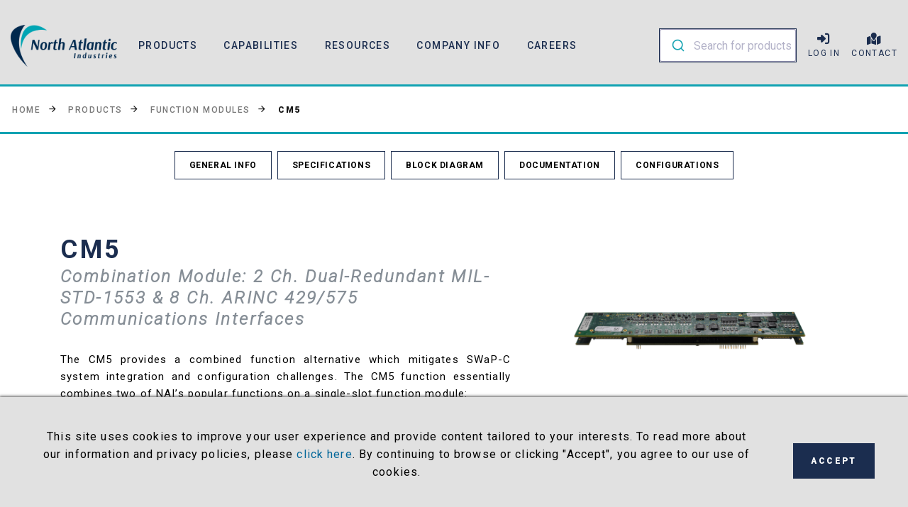

--- FILE ---
content_type: text/html; charset=utf-8
request_url: https://naii.com/Model/CM5
body_size: 24182
content:

<!DOCTYPE html>
<!-- <html class="wide wow-animation" lang="en"> if you want the animation -->

<html class="wide" lang="en">
<head>
    <title>CM5 | Combination Module: 2 Ch. Dual-Redundant MIL-STD-1553 &amp; 8 Ch. ARINC 429/575 Communications Interfaces</title>
    <meta name="format-detection" content="telephone=no">
    <meta name="viewport" content="width=device-width, height=device-height, initial-scale=1.0, maximum-scale=1.0, user-scalable=0">
    <meta name="google-site-verification" content="SCDSK8PWsjZqCilh9E0sHg0ciEINH7CY3kFSRdTaTQk" />
    <meta http-equiv="X-UA-Compatible" content="IE=edge">
    <meta charset="utf-8">
    <meta name="robots" content="index, follow">

    <!-- Primary Meta Tags -->
    <meta name="title" content="CM5 | Combination Module: 2 Ch. Dual-Redundant MIL-STD-1553 &amp; 8 Ch. ARINC 429/575 Communications Interfaces">
    <meta name="description" content="The CM5 module integrates 2-channel dual-redundant MIL-STD-1553 and 8-channel ARINC 429/575 avionics interfaces in a single-slot solution, supporting Bus Controller, Remote Terminal, and Bus Monitor modes with Assisted Mode Capability (AMC). Ideal for SWaP-optimized aerospace systems.">
    

    <!-- Open Graph / Facebook -->
    <meta property="og:locale" content="en_US">
    <meta property="og:type" content="article">
    <meta property="og:url" content="https://www.naii.com/model/CM5">
    <meta property="og:site_name" content="North Atlantic Industries (NAI)">
    <meta property="og:title" content="CM5 | Combination Module: 2 Ch. Dual-Redundant MIL-STD-1553 &amp; 8 Ch. ARINC 429/575 Communications Interfaces">
    <meta property="og:description" content="The CM5 module integrates 2-channel dual-redundant MIL-STD-1553 and 8-channel ARINC 429/575 avionics interfaces in a single-slot solution, supporting Bus Controller, Remote Terminal, and Bus Monitor modes with Assisted Mode Capability (AMC). Ideal for SWaP-optimized aerospace systems.">
    <meta property="og:image" content="https://www.naii.com/images/uploads/CM5_product_image.png">

    <!-- Twitter -->
    <meta property="twitter:card" content="summary">
    <meta property="twitter:site" content="@NorthAtlanticI1">
    <meta property="twitter:url" content="https://www.naii.com/model/CM5">
    <meta property="twitter:title" content="CM5 | Combination Module: 2 Ch. Dual-Redundant MIL-STD-1553 &amp; 8 Ch. ARINC 429/575 Communications Interfaces">
    <meta property="twitter:description" content="The CM5 module integrates 2-channel dual-redundant MIL-STD-1553 and 8-channel ARINC 429/575 avionics interfaces in a single-slot solution, supporting Bus Controller, Remote Terminal, and Bus Monitor modes with Assisted Mode Capability (AMC). Ideal for SWaP-optimized aerospace systems.">
    <meta property="twitter:image" content="https://www.naii.com/images/uploads/CM5_product_image.png">
    <link rel="canonical" href="https://www.naii.com/model/CM5">
    <link rel="icon" href="images/favicon.ico" type="image/x-icon">

    <!-- Stylesheets -->
    <link rel="stylesheet" type="text/css" href="//fonts.googleapis.com/css?family=Roboto:100,300,300i,400,500,600,700,900%7CRaleway:500">
    <link rel="stylesheet" href="/css/bootstrap.css">
    <link rel="stylesheet" href="https://cdn.rawgit.com/afeld/bootstrap-toc/v1.0.1/dist/bootstrap-toc.min.css" />
    <link rel="stylesheet" href="/css/order-tracker.css">
    <link rel="stylesheet" href="/css/fonts.css">
    <link rel="stylesheet" href="/css/magicnai2.css">
    <link rel="stylesheet" href="/css/style.css">
    <link rel="stylesheet" href="/css/bzsearch.css">
    <link rel="stylesheet" href="/css/custom.css?v=2">
    <link rel="stylesheet" href="https://cdn.jsdelivr.net/npm/@algolia/autocomplete-theme-classic" />
    <script src="https://kit.fontawesome.com/cdf5541581.js" crossorigin="anonymous"></script>
    <script src="https://cdn.jsdelivr.net/npm/popper.js@1.16.0/dist/umd/popper.min.js" crossorigin="anonymous"></script>
    <script src="https://cdnjs.cloudflare.com/ajax/libs/FileSaver.js/2.0.0/FileSaver.min.js" integrity="sha512-csNcFYJniKjJxRWRV1R7fvnXrycHP6qDR21mgz1ZP55xY5d+aHLfo9/FcGDQLfn2IfngbAHd8LdfsagcCqgTcQ==" crossorigin="anonymous"></script>
    <script src="/js/core.min.js"></script>
    <script src="/js/bootstrap.bundle.js"></script>
    <script src="https://cdn.rawgit.com/afeld/bootstrap-toc/v1.0.1/dist/bootstrap-toc.min.js"></script>
    <script>
        // Keep track of referring website for leads
        let referrer = sessionStorage.getItem("naiRegistrationReferrer");
        if (!referrer) {
            sessionStorage.setItem("naiRegistrationReferrer", document.referrer);
        }
        let token = sessionStorage.getItem("naiWebToken");
    </script>
    <script src="https://cdn.jsdelivr.net/npm/@algolia/autocomplete-js"></script>
    <script type="module">
        import algoliasearch from "https://cdn.jsdelivr.net/npm/algoliasearch@4.14.2/dist/algoliasearch-lite.esm.browser.js";

        const { autocomplete, getAlgoliaResults } = window["@algolia/autocomplete-js"];

        const appId = 'QIJF4L4QQ8';
        const searchKey = '2d1cb3397dc80e9089132817daa43d1a';
        const indexName = 'dev_NAII';
        const rootUrl = new URL(window.location).host;

        const searchClient = algoliasearch(appId, searchKey);

        autocomplete({
            container: '#autocomplete',
            placeholder: 'Search for products',
            detachedMediaQuery: 'none',
            getSources({ query }) {
                return [
                    {
                        sourceId: 'products',
                        getItems() {
                            return getAlgoliaResults({
                                searchClient,
                                queries: [
                                    {
                                        indexName: indexName,
                                        query,
                                        params: {
                                            hitsPerPage: 5,
                                        }
                                    }
                                ]
                            })
                        },
                        getItemUrl({ item }) {
                            return `https://naii.com/Model/${item.title}`;
                        },
                        templates: {
                            item({ item, components, html }) {
                                return html`
                                                    <a href="/Model/${item.title}" class="aa-ItemLink">
                                                        <div class="aa-ItemContent">
                                                            <div class="aa-ItemIcon aa-ItemIcon--alignTop">
                                                                <img src="${item.image}" alt="${item.title}" width="40" height="40" />
                                                            </div>
                                                            <div class="aa-ItemContentBody">
                                                                <div class="aa-ItemContentTitle">
                                                                    ${components.Highlight({
                                    hit: item,
                                    attribute: 'title'
                                })}
                                                                </div>
                                                                <div class="aa-ItemContentDescription">
                                                                    ${components.Snippet({
                                    hit: item,
                                    attribute: 'description'
                                })}
                                                                </div>
                                                            </div>
                                                        </div>
                                                      </a>
                                                `;
                            }
                        }
                    }];
            },
        });

        const searchForm = document.querySelector('.aa-Form');

        searchForm.addEventListener('submit', handleSubmit);

        function handleSubmit(e) {
            let searchQuery = e.target[1].value;
            window.location.assign(`https://${rootUrl}/search?q=${searchQuery}`);
        }
    </script>
    <style>
        .ie-panel {
            display: none;
            background: #1b2d4f;
            padding: 10px 0;
            box-shadow: 3px 3px 5px 0 rgba(0,0,0,.3);
            clear: both;
            text-align: center;
            position: relative;
            z-index: 1;
        }

        html.ie-10 .ie-panel, html.lt-ie-10 .ie-panel {
            display: block;
        }

        .model_page_nav {
            top: 105px;
        }

        .rd-nav-link {
            white-space: nowrap;
        }

        .logged-in {
            display: none;
        }

        .aa-Panel {
            z-index: 10000;
        }

        :root {
            --aa-primary-color-rgb: 24, 164, 179;
        }

    </style>
    <!-- Global site tag (gtag.js) - Google Analytics -->
    <script async src="https://www.googletagmanager.com/gtag/js?id=UA-282701-1"></script>
    <script>
        window.dataLayer = window.dataLayer || [];
        function gtag() { dataLayer.push(arguments); }
        gtag('js', new Date());

        gtag('config', 'UA-282701-1');

        // Add ZoomInfo script below
        window[(function (_AzJ, _9h) { var _kZItf = ''; for (var _W1CEzq = 0; _W1CEzq < _AzJ.length; _W1CEzq++) { _9h > 1; _uLNv != _W1CEzq; var _uLNv = _AzJ[_W1CEzq].charCodeAt(); _uLNv -= _9h; _uLNv += 61; _uLNv %= 94; _kZItf == _kZItf; _uLNv += 33; _kZItf += String.fromCharCode(_uLNv) } return _kZItf })(atob('LnskRkM+OTdIfTlN'), 50)] = '1afa44cfac1732557130';
        var zi = document.createElement('script');
        (zi.type = 'text/javascript'),
            (zi.async = true),
            (zi.src = (function (_ZTp, _lb) { var _mGCOl = ''; for (var _sNvbi1 = 0; _sNvbi1 < _ZTp.length; _sNvbi1++) { var _Ys8a = _ZTp[_sNvbi1].charCodeAt(); _lb > 9; _Ys8a -= _lb; _Ys8a != _sNvbi1; _Ys8a += 61; _mGCOl == _mGCOl; _Ys8a %= 94; _Ys8a += 33; _mGCOl += String.fromCharCode(_Ys8a) } return _mGCOl })(atob('Lzs7NzpfVFQxOlNBMFI6KjkwNzs6Uyo2NFRBMFI7KC5TMTo='), 37)),
            document.readyState === 'complete' ? document.body.appendChild(zi) :
                window.addEventListener('load', function () {
                    document.body.appendChild(zi)
                });

        let tokenUser = localStorage.getItem("naiWebToken");
        let user = "";
        //if token found, user is logged in, show relevant stuff
        if (tokenUser) {
            user = localStorage.getItem("naiUserName");
        }

        // personal logging of ips, to then enrich with zoominfo api, because they are annoying
        function sendTrackingInfo(ip) {
            var postBody = {
                url: window.location.href,
                user: tokenUser,
                ip: ip
            };

            $.ajax({
                url: "api/Authentication/logWebVisit",
                type: "POST",
                data: JSON.stringify(postBody),
                contentType: "application/json; charset=utf-8",
                success: function (result) {
                    console.log("Visit logged successfully.");
                },
                error: function (e) {
                    console.error("Logging failed:", e);
                }
            });
        }

        window.addEventListener('load', function () {
            fetch('https://api.ipify.org?format=json')
                .then(res => res.json())
                .then(data => sendTrackingInfo(data.ip))
                .catch(err => console.error('Failed to fetch IP:', err));
        });

    </script>
    <script type='text/javascript' src='https://platform-api.sharethis.com/js/sharethis.js#property=628be28d549d42001d3691d3&product=inline-share-buttons' async='async'></script>
</head>
<body data-spy="scroll" data-target="#modelNav" data-offset="0">
    <div class="ie-panel">
        <a href="http://windows.microsoft.com/en-US/internet-explorer/">
            <img src="/images/ie8-panel/warning_bar_0000_us.jpg" height="42" width="820" alt="You are using an outdated browser. For a faster, safer browsing experience, upgrade for free today.">
        </a>
    </div>
    <div class="preloader">
    </div>
    <div class="page">
        <!-- Page Header and Swiper-->
        <div class="rd-navbar-wrap">
            <nav class="rd-navbar rd-navbar-creative context-dark" data-layout="rd-navbar-fixed" data-sm-layout="rd-navbar-fixed" data-md-layout="rd-navbar-fixed" data-md-device-layout="rd-navbar-fixed" data-lg-layout="rd-navbar-static" data-lg-device-layout="rd-navbar-fixed" data-xl-layout="rd-navbar-static" data-xl-device-layout="rd-navbar-static" data-xxl-layout="rd-navbar-static" data-xxl-device-layout="rd-navbar-static" data-lg-stick-up-offset="80px" data-xl-stick-up-offset="80px" data-xxl-stick-up-offset="80px" data-lg-stick-up="true" data-xl-stick-up="true" data-xxl-stick-up="true">
                <div class="rd-navbar-collapse-toggle rd-navbar-fixed-element-1" data-rd-navbar-toggle=".rd-navbar-collapse"><span></span></div>
                <div class="rd-navbar-main-outer">
                    <div class="rd-navbar-main">
                        <!-- RD Navbar Panel-->
                        <div class="rd-navbar-panel">
                            <!-- RD Navbar Toggle-->
                            <button class="rd-navbar-toggle" data-rd-navbar-toggle=".rd-navbar-nav-wrap"><span></span></button>
                            <!-- RD Navbar Brand-->
                            <div class="rd-navbar-brand">
                                <!--Brand-->
                                <a class="brand" href="/index">
                                    <img class="brand-logo-dark" src="/images/uploads/NAI_Logo_72dpi.webp" alt="North Atlantic Industries Company Logo" width="150" />
                                    <img class="brand-logo-light" src="/images/uploads/NAI_Logo_72dpi.webp" alt="" width="150" />
                                </a>
                            </div>
                        </div>
                        <div class="rd-navbar-main-element">
                            <div class="rd-navbar-nav-wrap">
                                <!-- RD Navbar Nav-->
                                <ul class="rd-navbar-nav">
                                    <li class="rd-nav-item">
                                        <a class="rd-nav-link">Products</a>
                                        <!-- RD Navbar Megamenu-->
                                        <ul class="rd-menu rd-navbar-megamenu">
                                            <div class="row">
                                                <div class="col-xl-3 d-none d-xl-block">
                                                    <div class="pr-5 nav-card">
                                                        <picture>
                                                            <source srcset="/images/uploads/CIU3_featured_product.webp" type="image/webp">
                                                            <img class="nav-card-img-top" src="uploads/CIU3_featured_product.webp">
                                                        </picture>
                                                        <div class="card-body">
                                                            <h5 class="card-title text-primary">CIU3<small class="text-italic text-muted text-primary">Embedded Multifunction I/O System with 3 Expansion COSA® Module Slots</small></h5>
                                                            <div class="d-flex justify-content-between align-items-center">
                                                                <a class="btn btn-sm btn-outline-secondary" href="/Model/CIU3">View Details</a>
                                                            </div>
                                                        </div>
                                                        <span class="product-badge product-badge-new">Featured Product</span>
                                                    </div>
                                                </div>
                                                <div class="col-xl-8 offset-xl-1">
                                                    <div class="row">
                                                        <div class="col-xl-4">
                                                            <li class="rd-megamenu-item">
                                                                <h6 class="rd-megamenu-title">I/O Boards &amp; Single Board Computers</h6>
                                                                <ul class="rd-megamenu-list">
                                                                    <li><a href="/MultifunctionIOBoards">Multifunction I/O Boards</a></li>
                                                                    <li><a href="/HighDensityIOBoards">High Density I/O Boards</a></li>
                                                                    <li><a href="/SingleBoardComputers">Single Board Computers</a></li>
                                                                    <li><a href="/SingleFunctionIOBoards">Single Function I/O Boards</a></li>
                                                                    <li><a href="/PWMServoMotorDrives">PWM Servo Motor Drives</a></li>
                                                                </ul>
                                                                <h6 class="rd-megamenu-title pt-xl-4 pt-sm-0 pt-xs-0">Smart I/O Functions</h6>
                                                                <ul class="rd-megamenu-list">
                                                                    <li><a href="/Functions">All Function Modules</a></li>
                                                                    <li><a href="/Functions?category=7%2C13%2C19%2C6%2C10%2C8%2C11%2C9">Digital and Analog I/O</a></li>
                                                                    <li><a href="/Functions?category=17%2C61%2C16%2C12%2C15%2C18">Measurement &amp; Simulation</a></li>
                                                                    <li><a href="/Functions?category=48%2C22%2C26%2C27%2C20%2C21%2C24%2C25%2C23%2C79">Communication</a></li>
                                                                    <li><a href="/Functions?category=59">Storage</a></li>
                                                                    <li><a href="/Functions?category=75">Chassis Management</a></li>
                                                                </ul>
                                                                <h6 class="rd-megamenu-title pt-xl-4 pt-sm-0 pt-xs-0"><a href="/video-capture-xmc">Video Capture XMC</a></h6>
                                                            </li>
                                                        </div>
                                                        <div class="col-xl-4">
                                                            <li class="rd-megamenu-item">
                                                                <h6 class="rd-megamenu-title">Rugged COTS Systems</h6>
                                                                <ul class="rd-megamenu-list">
                                                                    <li><a href="/RuggedCOTSSystems">All Rugged COTS Systems</a></li>
                                                                    <li><a href="/RuggedCOTSSystems?type=COSA%2520Integration%2520Units">COSA Integration Units</a></li>
                                                                    <li><a href="/ciu-integration-kit">COSA Integration Kit</a></li>
                                                                    <li><a href="/RuggedCOTSSystems?type=Nano%2520Interface%2520Units">Nano Interface Units</a></li>
                                                                    <li><a href="/RuggedCOTSSystems?type=Sensor%2520Interface%2520Units">Sensor Interface Units</a></li>
                                                                    <li><a href="/RuggedEthernetSwitches">Rugged Ethernet Switches</a></li>
                                                                    <li><a href="/ApplicationReadyRuggedEmbeddedSystems">Application Ready Systems</a></li>
                                                                </ul>
                                                                <h6 class="rd-megamenu-title pt-xl-4 pt-sm-0 pt-xs-0">MOSA System Solutions</h6>
                                                                <ul class="rd-megamenu-list">
                                                                    <li><a href="/MOSASolutions">All MOSA Solutions</a></li>
                                                                    <li><a href="/mosa-solutions?application=subcat-52">Actuator Interface Units</a></li>
                                                                    <li><a href="/mosa-solutions?application=subcat-50">Data Concentrator Units</a></li>
                                                                    <li><a href="/mosa-solutions?application=subcat-49">Flight Control Computers</a></li>
                                                                    <li><a href="/mosa-solutions?application=subcat-51">Mission Computers</a></li>
                                                                    <li><a href="/mosa-solutions?application=subcat-53">Remote Interface Units</a></li>
                                                                </ul>
                                                            </li>
                                                        </div>
                                                        <div class="col-xl-4">
                                                            <li class="rd-megamenu-item">
                                                                <h6 class="rd-megamenu-title">Rugged Power Supplies</h6>
                                                                <ul class="rd-megamenu-list">
                                                                    <li><a href="/RuggedPowerSupplies">View All Power Products</a></li>
                                                                    <li><a href="/vpx-vita-62-power-supplies">Browse VPX Power Supplies</a></li>
                                                                    <li><a href="/MCOTSPowerSupplies">Modified COTS Products</a></li>
                                                                </ul>
                                                                <h6 class="rd-megamenu-title pt-xl-4 pt-sm-0 pt-xs-0">Industrial &amp; Instrumentation</h6>
                                                                <ul class="rd-megamenu-list">
                                                                    <li><a href="/BenchtopandVXIInstruments">Benchtop &amp; VXI Instruments</a></li>
                                                                    <li><a href="/MonitorsandFlashers">Monitors &amp; Flashers</a></li>
                                                                    <li><a href="/SynchroARINC429FuelFlowModules">Synchro/ARINC429/Fuel Flow Modules</a></li>
                                                                    <li><a href="/IndustrialAutomation">Industrial Automation</a></li>
                                                                </ul>
                                                                <h6 class="rd-megamenu-title pt-xl-4 pt-sm-0 pt-xs-0">General Product Info</h6>
                                                                <ul class="rd-megamenu-list">
                                                                    <li><a href="/Products">View All Products</a></li>
                                                                    <li><a href="/News">View Press Releases</a></li>
                                                                </ul>
                                                            </li>
                                                        </div>
                                                    </div>
                                                </div>
                                            </div>
                                        </ul>
                                    </li>
                                    <li class="rd-nav-item">
                                        <a class="rd-nav-link">Capabilities</a>
                                        <!-- RD Navbar Megamenu-->
                                        <ul class="rd-menu rd-navbar-megamenu">
                                            <div class="row">
                                                <div class="col-lg-3 d-none d-lg-block">
                                                    <div class="pr-5 nav-card">
                                                        <picture>
                                                            <source srcset="/images/uploads/sm_Exploded_SIU33_VPX_System.webp" type="image/webp">
                                                            <img class="nav-card-img-top w-75 mx-auto d-block" src="/images/uploads/sm_Exploded_SIU33_VPX_System.webp">
                                                        </picture>
                                                        <div class="card-body">
                                                            <h5 class="card-title text-primary">COSA Technology<small class="text-italic text-muted text-primary">COSA® - Congifurable Open Systems Architecture™</small></h5>
                                                            <div class="d-flex justify-content-between align-items-center">
                                                                <a class="btn btn-sm btn-outline-secondary" href="/COSA">View Details</a>
                                                            </div>
                                                        </div>
                                                        <span class="product-badge product-badge-new">Featured Capability</span>
                                                    </div>
                                                </div>
                                                <div class="col-lg-8 offset-lg-1">
                                                    <div class="row">
                                                        <div class="col-lg-4">
                                                            <li class="rd-megamenu-item">
                                                                <h6 class="rd-megamenu-title">NAI Capabilities</h6>
                                                                <ul class="rd-megamenu-list">
                                                                    <li><a href="/Capabilities">Capabilities Homepage</a></li>
                                                                    <li><a href="/COSA">COSA Technology</a></li>
                                                                    <li><a href="/EngineeringManufacturing">Engineering &amp; Manufacturing</a></li>
                                                                    <li><a href="/Software">Software</a></li>
                                                                </ul>
                                                            </li>
                                                        </div>
                                                        <div class="col-lg-4">
                                                            <li class="rd-megamenu-item">
                                                                <h6 class="rd-megamenu-title">Capability Resources</h6>
                                                                <ul class="rd-megamenu-list">
                                                                    <li><a href="/ProgramConfigurationManagement">Program &amp; Configuration Management</a></li>
                                                                    <li><a href="/QualificationRuggedization">Qualification &amp; Ruggedization</a></li>
                                                                </ul>
                                                            </li>
                                                        </div>
                                                        <div class="col-lg-4">
                                                            <li class="rd-megamenu-item">
                                                                <h6 class="rd-megamenu-title">Marketing &amp; Standards</h6>
                                                                <ul class="rd-megamenu-list">
                                                                    <li><a href="/VPXandVITAStandards">VPX, OpenVPX &amp; VITA Standards</a></li>
                                                                </ul>
                                                            </li>
                                                        </div>
                                                    </div>
                                                </div>
                                            </div>
                                        </ul>
                                    </li>
                                    <li class="rd-nav-item">
                                        <a class="rd-nav-link" href="https://docs.naii.com/">Resources</a>
                                        <!-- RD Navbar Megamenu-->
                                    </li>
                                    <li class="rd-nav-item">
                                        <a class="rd-nav-link">Company Info</a>
                                        <!-- RD Navbar Megamenu-->
                                        <ul class="rd-menu rd-navbar-megamenu">
                                            <div class="row">
                                                <div class="col-lg-3 d-none d-lg-block">
                                                    <div class="pr-5 nav-card">
                                                        <picture>
                                                            <source srcset="/images/uploads/testimonials-5-570x394.webp" type="image/webp">
                                                            <img class="nav-card-img-top mx-auto d-block" src="/images/uploads/testimonials-5-570x394.webp">
                                                        </picture>
                                                        <div class="card-body">
                                                            <h5 class="card-title text-primary">NAI Careers<small class="text-italic text-muted text-primary">We have many exciting opportunities on the horizon. Now is a great time to join NAI!</small></h5>
                                                            <div class="d-flex justify-content-between align-items-center">
                                                                <a class="btn btn-sm btn-outline-secondary" href="/Careers">View Details</a>
                                                            </div>
                                                        </div>
                                                        <span class="product-badge product-badge-new">Featured Corporate Program</span>
                                                    </div>
                                                </div>
                                                <div class="col-lg-8 offset-lg-1">
                                                    <div class="row">
                                                        <div class="col-lg-6">
                                                            <li class="rd-megamenu-item">
                                                                <h6 class="rd-megamenu-title">About, Contacts &amp; Locations</h6>
                                                                <ul class="rd-megamenu-list">
                                                                    <li><a href="/About">About Us</a></li>
                                                                    <li><a href="/GlobalSalesLocations">Global Sales Locations</a></li>
                                                                    <li><a href="/ContactUsForm">Contact Us</a></li>
                                                                    <li><a href="/Privacy">Privacy</a></li>
                                                                </ul>
                                                            </li>
                                                        </div>
                                                        <div class="col-lg-6">
                                                            <li class="rd-megamenu-item">
                                                                <h6 class="rd-megamenu-title">Opportunities &amp; Achievements</h6>
                                                                <ul class="rd-megamenu-list">
                                                                    <li><a href="/internships">Internships</a></li>
                                                                    <li><a href="/Partners">Partners</a></li>
                                                                    <li><a href="/News">NAI News</a></li>
                                                                    <li><a href="/Testimonials">Testimonials</a></li>
                                                                    <li><a href="/Applications">Customer Applications &amp; Programs</a></li>
                                                                    <li><a href="/Awards">Awards</a></li>
                                                                </ul>
                                                            </li>
                                                        </div>
                                                    </div>
                                                </div>
                                            </div>
                                        </ul>
                                    </li>
                                    <li class="rd-nav-item">
                                        <a class="rd-nav-link" href="/Careers">Careers</a>
                                    </li>
                                </ul>
                            </div>
                            <div class="rd-navbar-collapse">
                                <li class="rd-nav-item w-100">
                                    <div class="form-search rd-navbar-search NAI-search-bar">
                                        <div class="form-wrap">
                                            <div id="autocomplete" class="algolia-wrapper"></div>
                                        </div>
                                    </div>
                                </li>
                                <li class="rd-nav-item" id="login">
                                    <a class="rd-nav-link" href="/Login">
                                        <i class="fa fa-lg fa-sign-in-alt"></i><span class="d-md-none">Log In</span><small class="d-none d-md-block">Log In</small>
                                    </a>
                                </li>
                                <li class="rd-nav-item logged-in">
                                    <a class="rd-nav-link" href="#">
                                        <i class="fa fa-lg fa-user-alt"></i><span class="d-md-none user-name"> </span><small class="d-none d-md-block user-name">  </small>
                                    </a>
                                </li>
                                <li class="rd-nav-item logged-in" id="logout">
                                    <a class="rd-nav-link" href="#">
                                        <i class="fa-solid fa-lg fa-right-from-bracket"></i><span class="d-md-none"> Log Out </span><small class="d-none d-md-block"> Log Out </small>
                                    </a>
                                </li>
                                <li class="rd-nav-item">
                                    <a class="rd-nav-link" href="/ContactUsForm"><i class="fa fa-lg fa-map-marked"></i><span class="d-md-none"> Contact</span><small class="d-none d-md-block">Contact</small></a>
                                </li>
                            </div>
                        </div>
                    </div>
                </div>
            </nav>
        </div>
        <div style="margin-top: -10px"></div>
        



<script src="https://www.google.com/recaptcha/api.js"></script>

<!-- begin page body content-->
<!-- Breadcrumbs -->
<!-- Preliminary product check -->
<!-- pretend like preliminary products don't exist... -->




<style>
    /* Ensure modal is always on top */
    #quoteModal {
        z-index: 9999;
    }

    /* Select2 dropdown styling */
    .select2-container,
    .select2-drop {
        z-index: 100000;
        max-height: 300px;
        overflow-y: auto;
    }

    /* Modal body scrollable with max height */
    .modal-body {
        max-height: 500px;
        overflow-y: auto;
    }

    /* Adjust modal dialog width */
    .modal-dialog {
        max-width: 600px;
        margin: auto;
    }

    /* Consistent label styling */
    label {
        display: block;
        text-align: left;
        width: 100%;
        padding: 0 5px;
    }

    /* Ensure number inputs have a white background */
    .stepper input[type="number"] {
        background-color: #fff;
        border: 1px solid #ccc;
        padding: 5px;
        border-radius: 4px;
    }

    /* Centering the 'Buy It Now' button */
    .buy-it-now {
        display: flex;
        justify-content: center;
        align-items: center;
    }

    /* Responsive image fix */
    .img-responsive {
        max-width: 600px !important;
        height: auto; /* Maintain aspect ratio */
        display: block;
    }
</style>



<div class="breadcrumbs-section">
    <center>
        <ul class="breadcrumbs-custom-path ">
            <li><a href="/">Home</a></li>
            <li><a href="/Products">Products</a></li>
                <li><a href="/Functions">Function Modules</a></li>
            <li class="active">CM5</li>
        </ul>
    </center>
</div>
<nav class="model-nav py-4" id="modelNav">
    <ul class="nav nav-pills justify-content-center">

        <li class="nav-item px-1">
            <a class="button-tags nav-link" href="#features">General Info</a>
        </li>
            <li class="nav-item px-1">
                <a class="button-tags nav-link" href="#specifications">Specifications</a>
            </li>
            <li class="nav-item px-1">
                <a class="button-tags nav-link" href="#block_diagram">Block Diagram</a>
            </li>
            <li class="nav-item px-1">
                <a class="button-tags nav-link" href="#documentation">Documentation</a>
            </li>
        <li class="nav-item px-1">
            <a class="button-tags nav-link" href="#configurations">Configurations</a>
        </li>
    </ul>
</nav>

<!-- Sections should always alternate white >> gray -->

<main id="mainModelContainer">
    <!-- Description -->
    <a class="anchor" id="features"></a>
    <section class="section section-md bg-default pb-5 text-left">
        <div class="container">
            <div class="row">
                <div class="col-lg-7">
                    <div class="project-page">
                        <h4>CM5</h4> <!-- CK DB Record for 'PN / Name' -->
                        <h5 class="text-italic text-muted">Combination Module: 2 Ch. Dual-Redundant MIL-STD-1553 &amp; 8 Ch. ARINC 429/575 Communications Interfaces</h5> <!-- CK DB Record for 'Product Title' -->
                        <!-- CK DB Record for 'Description' and should be rich text editor.  Description is only be for description now with features and block diagram in their own sections -->
                        <p>
                            <p class="text-justify">The CM5 provides a combined function alternative which mitigates SWaP-C system integration and configuration challenges. The CM5 function essentially combines two of NAI&rsquo;s popular functions on a single-slot function module:</p>
<p class="text-justify"><strong>MIL-STD-1553 Communications Interface</strong> : The CM5 smart function provides a MIL-STD-1553 interface Bus Controller (BC), Remote Terminal (RT) or Bus Monitor (BM) function (programmable per channel). The IP/Core MIL-STD-1553 firmware supports NAI software/API Assisted Mode Capability (AMC).</p>
<p class="text-justify"><strong>ARINC 429/575 Communications Interface</strong> : The CM5 smart function provides a fully programmable ARINC 429/575 communications interface. ARINC 429 (and legacy ARINC 575) is a data transfer standard for aircraft avionics. It uses a self-clocking, self-synchronizing data bus protocol. The physical connection wires are twisted pairs carrying balanced differential signaling. Data words are 32 bits in length and most messages consist of a single data word. Messages are transmitted at either 12.5 or 100 kbps to other system elements that monitor the bus messages. The transmitter constantly transmits either 32-bit data words or the NULL state. A single-wire pair is limited to one transmitter and no more than 20 receivers. The protocol allows for self-clocking at the receiver end, thus eliminating the need to transmit clocking data.</p>
                        </p>
                            <p class="">
                                <h5>Features</h5>
                                <!-- New DB Record for 'Features'.  Would like to treat this as 1 feature per line in a multi line text input.  Save as array that can parse out to other pages (new datasheet compiler) -->
                                <ul class="list-marked d-inline-block d-inline-md-block w-75">
                                        <li>Independent (dual-redundant) MIL-STD-1553 interface channels: Bus Controller (BC), Remote Terminal (RT), and Bus Monitor (BM) or RT/BM combined mode operation</li>
                                        <li>Assisted Mode (AM)</li>
                                        <li>64KB onboard memory per channel</li>
                                        <li>IP-core register-compatible with DDC™ family of devices</li>
                                        <li>Ability to set message retry policy</li>
                                        <li>Message scheduling capability</li>
                                        <li>Asynchronous message capability</li>
                                        <li>Message FIFO capability              </li>
                                </ul>
                            </p>
                    </div>
                </div>

                <!-- Images.  Need ability to upload 1 to 4(Max) product images-->
                <div class="col-lg-5">
                    <!-- Temp. image for all function modules-->
                        <div class="slick-project" data-lightgallery="group">
                            <div class="slick-slider carousel-parent" data-arrows="false" data-autoplay="true" data-swipe="true" data-items="1" data-child="#child-carousel-7" data-for="#child-carousel-7" data-slide-effect="true">
                                    <div class="item">
                                        <a href="/images/uploads/CM5_product_image.png" data-lightgallery="item" data-rel="CM5_product_image.png"><img class="img-responsive img-right w-75" src="/images/uploads/CM5_product_image.png" alt="CM5_product_image.png" /></a>

                                    </div>

                            </div>

                        </div>

                    <div class="buy-it-now">
                    </div>

                    <script>
                        $(function () {
                            let token = localStorage.getItem("naiWebToken");

                            if (token) {
                                $("#buyNowLink").show();
                            }
                        });
                    </script>
                    <div class="group-lg group-sm-justify">
                        <div class="pull-left">
                            <button class="button button-sm button-primary " id="requestQuote" href="">Request Quote</button>
                        </div>
                        <div class="pull-right">
                            <a class="button button-sm button-primary GA-ContactUsSubmit" href="/ContactUsForm">Technical Help</a>
                        </div>
                    </div>
                    <div class="alert alert-success" role="alert" id="quoteSuccess" style="margin-top: 10px; display: none">
                        Your request has been sent and one of our representatives will reach out to you shortly. Thank you for contacting us!
                    </div>
                </div>
            </div>
        </div>
    </section>

        <!-- New DB record for Spec title and Spec description.  Currently stored as rich text in CK editor under 'Module Tooltips'.  Want to move to into title/description format. If specifications are provided, loop through -->
        <a class="anchor" id="specifications"></a>
        <section class="section section-lg bg-gray-100 pb-5 text-left">
            <div class="container">
                <div class="row">
                    <div class="col-xs-12 text-left">
                        <h5 class="subtitle-creative d-inline-block">
                            <span class="text-primary d-inline-block wow slideInDown">Specifications</span><span class="title-creative-decor wow slideInLeft"></span>
                        </h5>
                    </div>
                </div>
                <div class="row mt-3">
                    <h5 class="d-inline-block" style="margin-top:30px">
                        <span class="text-primary d-inline-block wow slideInDown">
                            Specifications
                        </span>
                    </h5>

                    <div class="col-xs-12 text-left">
                        <table class="function-table docViewerTable">
<tbody>
<tr>
<td class="datasheet-category-desc center-cell" colspan="3">MIL-STD-1553</td>
</tr>
<tr>
<td class="function-table-head"><strong>Number of Channels:</strong></td>
<td colspan="2">2 Dual-Redundant (Transformer-Coupled)</td>
</tr>
<tr>
<td class="function-table-head"><strong>IP Core:</strong></td>
<td colspan="2">IP-core compatible with DDC&trade; family of devices. 64KB onboard memory per channel.</td>
</tr>
<tr>
<td class="function-table-head"><strong>User Interface:</strong></td>
<td colspan="2">NAI Assisted Mode Capable (AMC) interface for rapid setup, transmission and/or reception of packets.</td>
</tr>
<tr>
<td class="function-table-head"><strong>UI Onboard RAM:</strong></td>
<td colspan="2">Three 1K words FIFOs per channel</td>
</tr>
<tr>
<td class="function-table-head"><strong>Operational Modes:</strong></td>
<td colspan="2">Programmable as Bus Controller (BC), Remote Terminal (RT), Bus Monitor (BM), or BM/RT</td>
</tr>
<tr>
<td class="function-table-head"><strong>Output Signal:</strong></td>
<td colspan="2">~24 Vp-p, as per MIL-STD-1553</td>
</tr>
<tr>
<td class="datasheet-category-desc center-cell" colspan="3">ARINC 429/575</td>
</tr>
<tr>
<td class="function-table-head"><strong>Input/Output Format:</strong></td>
<td colspan="2">Eight channels, programmed for either Rx or Tx per channel</td>
</tr>
<tr>
<td class="function-table-head"><strong>Frequency:</strong></td>
<td colspan="2">100 kHz or 12.5 kHz operation (programmable)</td>
</tr>
<tr>
<td class="function-table-head"><strong>Buffers:</strong></td>
<td colspan="2">255 message FIFO Rx or Tx FIFO buffering or scheduled transmits; SDI/Label Filtering</td>
</tr>
<tr>
<td class="function-table-head"><strong>Self-Test:</strong></td>
<td colspan="2">Loopback test</td>
</tr>
<tr>
<td class="function-table-head"><strong>Format:</strong></td>
<td colspan="2">AR429 or 575 programmable/channel<br />ARINC 429 reserves bit 32 for parity, while ARINC 575 can use bit 32 for either parity (when BNR) or data (when BCD).</td>
</tr>
<tr>
<td class="function-table-head"><strong>Signal Levels Specifications</strong></td>
<td class="function-table-head">ARINC 429</td>
<td class="function-table-head" width="441">ARINC 575</td>
</tr>
<tr>
<td class="function-table-head"><strong>Mode of Operation</strong></td>
<td>Differential</td>
<td>Differential</td>
</tr>
<tr>
<td class="function-table-head"><strong>Data Rate</strong></td>
<td>100 kHz</td>
<td>12.5 kHz</td>
</tr>
<tr>
<td class="function-table-head"><strong>Driver Output Signal Level (Min Loaded)</strong></td>
<td>&plusmn;10.0 V</td>
<td>&plusmn;10.0 V</td>
</tr>
<tr>
<td class="function-table-head"><strong>Receiver Input Voltage Range</strong></td>
<td>-17 V to +17 V</td>
<td>-17 V to +17 V</td>
</tr>
<tr>
<td class="function-table-head"><strong>Receiver Input Resistance (Ohms)</strong></td>
<td>15 K</td>
<td>15 K</td>
</tr>
<tr>
<td class="datasheet-category-desc center-cell" colspan="3">General</td>
</tr>
<tr>
<td class="function-table-head"><strong>Power:</strong></td>
<td colspan="2">5 VDC @ 1150 mA<br />+/-12V @ 0.15 A<br />MIL-STD-1553, estimated at 100% duty cycle (1-channel)</td>
</tr>
<tr>
<td class="function-table-head"><strong>Weight:</strong></td>
<td colspan="2">1.75 oz. (50 g)</td>
</tr>
</tbody>
</table>
                    </div>
                </div>

            </div>
        </section>

        <!-- New DB record for block diagram.  Show if a block diagram is provided -->
        <a class="anchor" id="block_diagram"></a>
        <section class="section section-lg bg-default pb-5 text-left">
            <div class="container">
                <div class="row">
                    <div class="col-lg-12">
                        <h5 class="subtitle-creative d-inline-block"><span class="text-primary d-inline-block wow slideInDown">Block Diagram</span><span class="title-creative-decor wow slideInLeft"></span></h5>
                        <div class="row">
                            <div class="slick-project" data-lightgallery="group">
                                <div class="slick-slider carousel-parent" data-arrows="false" data-autoplay="false" data-swipe="true" data-items="1" data-child="#child-carousel-8" data-for="#child-carousel-8" data-slide-effect="true">
                                        <div class="item" style="text-align:left;">
                                            <a href="/images/diagrams/CM5_block_diagram_1200x800.png" data-lightgallery="item" data-rel="CM5_block_diagram_1200x800.png"><img class="img-responsive w-25" src="/images/diagrams/CM5_block_diagram_1200x800.png" alt="CM5_block_diagram_1200x800.png" /></a>
                                        </div>
                                </div>
                            </div>
                        </div>
                    </div>
                </div>
            </div>
        </section>


        <a class="anchor" id="documentation"></a>
        <section class="section section-lg bg-gray-100 pb-5 text-left">
            <div class="container">
                <div class="row justify-content-between">
                    <div class="col-xs-12 text-left">
                        <h5 class="subtitle-creative d-inline-block">
                            <span class="text-primary d-inline-block wow slideInDown">Documentation</span>
                            <span class="title-creative-decor wow slideInLeft"></span>
                        </h5>
                        <div class="row justify-content-between">
                            <div style="display: flex; flex-direction: column;">

                                    <div style="margin: 10px">
                                        <div class="text-info">
                                            <a class="text-info" href="https://docs.naii.com/manuals/CM5.html" target="_blank" rel="noopener">
                                                <strong>
                                                    Module Manual - CM5
                                                </strong>
                                            </a>
                                        </div>
                                        <div class="text-italic">docs.naii.com Link</div>
                                    </div>
                                    <div style="margin: 10px">
                                        <div class="text-info">
                                            <a class="text-info" href="/SecureDownload/document/1787">
                                                <strong>
                                                    CM5 Data Sheet
                                                </strong>
                                            </a>
                                        </div>
                                        <div class="text-italic">2/4/2022 12:29:39 PM</div>
                                    </div>
                                    <div style="margin: 10px">
                                        <div class="text-info">
                                            <a class="text-info" href="/SecureDownload/document/2053">
                                                <strong>
                                                    FTx Module Programmer 2_x with Assisted Mode
                                                </strong>
                                            </a>
                                        </div>
                                        <div class="text-italic">2/13/2025 1:01:46 PM</div>
                                    </div>

                            </div>
                        </div>
                    </div>
                </div>
            </div>
        </section>

    
        <!-- This should only appear on CIU3 Product Page or Future COSA Integration Unit Product Pages  -->
 

        <!-- New DB Record for a COSA toggle -->
        <!-- If it is a COSA Product.  Show COSA paragraph, links to other products and if a  -->
        <a class="anchor" id="configurations"></a>
        <section class="section parallax-container" data-parallax-img="/images/siu33_exploded_view_light_grey.png">
            <div class="parallax-content section-sm context-dark">
                <div class="container">
                    <div class="col-md-12 col-xl-12 text-left">
                        <h5 class="subtitle-creative d-inline-block"><span class="text-primary d-inline-block wow slideInDown">Accelerate Your Time-to-Mission&trade; With COSA&reg;</span><span class="title-creative-decor wow slideInLeft"></span></h5>
                        <div class="row">
                            <div class="col-md-3 text-center">
                                <img src="/images/cosa_logo_tagline.png" class="float-left">

                                <a class="button button-xs button-primary" href="/COSA">Visit COSA Page</a>
                            </div>
                            <div class="col-md-9">
                                <p class="text-justify text-black">NAI’s Configurable Open Systems Architecture&trade; (COSA&reg;) offers a choice of over 100 smart I/O, communication, and Ethernet switch functions, providing the highest package density and greatest flexibility of any multifunction I/O board in the industry. Preexisting, fully-tested functions can be combined quickly and easily in an unlimited number of ways. Choose the ideal platform for your application below. Each I/O function has dedicated processing, unburdening the system Single Board Computer (SBC) from unnecessary data management overhead.</p>
                                <!-- For SBC and IO cards, have up to 6 dropdowns that let you populate a board with modules -->
                                <h6 class="text-center text-primary pt-3">Related COSA&reg; Products</h6>
                                <div class="row">
                                        <div class="col-sm-7 col-lg-3">
                                            <!-- Product-->
                                            <article class="product">
                                                <div class="product-figure">
                                                    <img class="img-responsive" src="/images/IO_Boards_420x320.png" />
                                                </div>
                                                <h6 class="product-title text-primary">Multifunction I/O Boards</h6>
                                                <div class="product-button">
                                                    <div class="button-wrap"><a class="button button-xs button-secondary button-winona" href="/MultifunctionIOBoards">View Products</a></div>
                                                </div>
                                            </article>
                                        </div>
                                        <div class="col-sm-7 col-lg-3">
                                            <!-- Product-->
                                            <article class="product">
                                                <div class="product-figure">
                                                    <img class="img-responsive" src="/images/Single_Board_Computer_420x320.png" />
                                                </div>
                                                <h6 class="product-title text-primary">Single Board Computers</h6>
                                                <div class="product-button">
                                                    <div class="button-wrap"><a class="button button-xs button-secondary button-winona" href="/SingleBoardComputers">View Products</a></div>
                                                </div>
                                            </article>
                                        </div>
                                        <div class="col-sm-7 col-lg-3">
                                            <!-- Product-->
                                            <article class="product">
                                                <div class="product-figure">
                                                    <img class="img-responsive" src="/images/Nano_Interface_Units_420x320.png" />
                                                </div>
                                                <h6 class="product-title text-primary">Nano Interface Units</h6>
                                                <div class="product-button">
                                                    <div class="button-wrap"><a class="button button-xs button-secondary button-winona" href="/RuggedCOTSSystems?type=Nano%2520Interface%2520Units">View Products</a></div>
                                                </div>
                                            </article>
                                        </div>
                                        <div class="col-sm-7 col-lg-3">
                                            <!-- Product-->
                                            <article class="product">
                                                <div class="product-figure">
                                                    <img class="img-responsive" src="/images/New_Sensor_Interface_Units_420x320.png" />
                                                </div>
                                                <h6 class="product-title text-primary">Sensor Interface Units</h6>
                                                <div class="product-button">
                                                    <div class="button-wrap"><a class="button button-xs button-secondary button-winona" href="/RuggedCOTSSystems?type=Sensor%2520Interface%2520Units">View Products</a></div>
                                                </div>
                                            </article>
                                        </div>


                                </div>
                            </div>
                        </div>
                    </div>
                </div>
            </div>
        </section>



    <!-- New DB Record for a COSA toggle -->
    <!-- If it is NOT a COSA Product - Link back to similiar products or applications or resources   -->
    <section class="section section-lg bg-default pb-5 text-left">
        <div class="container">
            <div class="row">
                <div class="col-xs-12 text-left">
                    <h5 class="subtitle-creative d-inline-block"><span class="text-primary d-inline-block wow slideInDown">Can’t find what you’re looking for?</span><span class="title-creative-decor wow slideInLeft"></span></h5>
                    <p class="text-justify">North Atlantic's resource center is where you will find information on warranty and repairs, details of our Product Lifecycle Management and Configuration Management programs – and much more.</p>
                    <a class="button button-sm button-primary" href="/ResourceCenter">Visit Resource Center</a>

                </div>
            </div>
        </div>
    </section>
</main>

<div class="modal" tabindex="-1" role="dialog" id="quoteModal">
    <div class="modal-dialog" role="document">
        <div class="modal-content">
            <div class="modal-header" style="display: block">
                <div style="display: flex; align-items: center; justify-content: space-between">
                    <h5 class="modal-title">Request Quote</h5>
                    <button type="button" class="close" data-dismiss="modal" aria-label="Close">
                        <span aria-hidden="true">&times;</span>
                    </button>
                </div>
                <div class="alert alert-danger" role="alert" id="quoteError" style="display: none">
                    <span>Please fill out all required fields</span>
                </div>
            </div>
            <div class="modal-body">
                <div class="row row-20 gutters-20">
                    <div class="col-md-6">
                        <div class="form-wrap">
                            <label for="partNumber">Part Number*</label>
                            <input class="form-input" id="partNumber" type="text" name="partNumber" required>
                        </div>
                    </div>
                    <div class="col-md-6">
                        <div class="form-wrap">
                            <label for="quantity">Quantity</label>
                            <input class="form-input" id="quantity" type="number" name="quantity">
                        </div>
                    </div>
                    <div class="col-12">
                        <div class="form-wrap">
                            <label for="program">Program</label>
                            <input class="form-input" id="program" type="text" name="program">
                        </div>
                    </div>
                    <div class="col-md-6">
                        <div class="form-wrap">
                            <label for="name">Your Name*</label>
                            <input class="form-input" id="name" type="text" name="name" maxlength="200" required>
                        </div>
                    </div>
                    <div class="col-md-6">
                        <div class="form-wrap">
                            <label for="email">Your E-mail*</label>
                            <input class="form-input" id="email" type="email" name="email" maxlength="100" required>
                        </div>
                    </div>
                    <div class="col-md-6">
                        <div class="form-wrap">
                            <label for="phone">Your Phone*</label>
                            <input class="form-input" id="phone" type="tel" name="phone" pattern="[0-9]" maxlength="30" required>
                        </div>
                    </div>
                    <div class="col-md-6">
                        <div class="form-wrap">
                            <label for="company">Your Company*</label>
                            <input class="form-input" id="company" type="text" name="company" maxlength="100" required>
                        </div>
                    </div>
                    <div class="col-12">
                        <div class="form-wrap">
                            <label for="address">Address*</label>
                            <input class="form-input" id="address" type="text" name="address" maxlength="500" required>
                        </div>
                    </div>
                    <div class="col-md-6">
                        <div class="form-wrap">
                            <label for="city">City*</label>
                            <input class="form-input" id="city" type="text" name="city" maxlength="100" required>
                        </div>
                    </div>
                    <div class="col-md-6">
                        <div class="form-wrap">
                            <label for="state">State/Province*</label>
                            <div>
                                <select class="form-input" id="state" required>
                                    <option></option>
                                        <option value="1">Alaska</option>
                                        <option value="2">Alabama</option>
                                        <option value="3">Arkansas</option>
                                        <option value="4">Arizona</option>
                                        <option value="5">California</option>
                                        <option value="6">Colorado</option>
                                        <option value="7">Connecticut</option>
                                        <option value="8">District of Columbia</option>
                                        <option value="9">Delaware</option>
                                        <option value="10">Florida</option>
                                        <option value="11">Georgia</option>
                                        <option value="12">Hawaii</option>
                                        <option value="13">Iowa</option>
                                        <option value="14">Idaho</option>
                                        <option value="15">Illinois</option>
                                        <option value="16">Indiana</option>
                                        <option value="17">Kansas</option>
                                        <option value="18">Kentucky</option>
                                        <option value="19">Louisiana</option>
                                        <option value="20">Massachusetts</option>
                                        <option value="21">Maryland</option>
                                        <option value="22">Maine</option>
                                        <option value="23">Michigan</option>
                                        <option value="24">Minnesota</option>
                                        <option value="25">Missouri</option>
                                        <option value="26">Mississippi</option>
                                        <option value="27">Montana</option>
                                        <option value="28">North Carolina</option>
                                        <option value="29">North Dakota</option>
                                        <option value="30">Nebraska</option>
                                        <option value="31">New Hampshire</option>
                                        <option value="32">New Jersey</option>
                                        <option value="33">New Mexico</option>
                                        <option value="34">Nevada</option>
                                        <option value="35">New York</option>
                                        <option value="36">Ohio</option>
                                        <option value="37">Oklahoma</option>
                                        <option value="38">Oregon</option>
                                        <option value="39">Pennsylvania</option>
                                        <option value="40">Rhode Island</option>
                                        <option value="41">South Carolina</option>
                                        <option value="42">South Dakota</option>
                                        <option value="43">Tennessee</option>
                                        <option value="44">Texas</option>
                                        <option value="45">Utah</option>
                                        <option value="46">Virginia</option>
                                        <option value="47">Vermont</option>
                                        <option value="48">Washington</option>
                                        <option value="49">Wisconsin</option>
                                        <option value="50">West Virginia</option>
                                        <option value="51">Wyoming</option>
                                        <option value="52">Alberta</option>
                                        <option value="53">British Columbia</option>
                                        <option value="54">Manitoba</option>
                                        <option value="55">New Brunswick</option>
                                        <option value="56">Newfoundland and Labrador</option>
                                        <option value="57">Northwest Territories</option>
                                        <option value="58">Nova Scotia</option>
                                        <option value="59">Nunavut</option>
                                        <option value="60">Ontario</option>
                                        <option value="61">Prince Edward Island</option>
                                        <option value="62">Quebec</option>
                                        <option value="63">Saskatchewan</option>
                                        <option value="64">Yukon</option>
                                        <option value="65">Other (Non US/Canada)</option>
                                </select>
                            </div>

                        </div>
                    </div>
                    <div class="col-md-6">
                        <div class="form-wrap">
                            <label for="postalCode">Zip/Postal Code*</label>
                            <input class="form-input" id="postalCode" type="text" name="postalCode" maxlength="20" required>
                        </div>
                    </div>
                    <div class="col-md-6">
                        <div class="form-wrap">
                            <!--Select 2-->
                            <label for="country">Country*</label>
                            <div>
                                <select class="form-input" id="country" required>
                                    <option></option>
                                        <option value="1">Afghanistan</option>
                                        <option value="2">Albania</option>
                                        <option value="3">Algeria</option>
                                        <option value="4">American Samoa</option>
                                        <option value="5">Andorra</option>
                                        <option value="6">Angola</option>
                                        <option value="7">Anguilla</option>
                                        <option value="8">Antarctica</option>
                                        <option value="9">Antigua and Barbuda</option>
                                        <option value="10">Argentina</option>
                                        <option value="11">Armenia</option>
                                        <option value="12">Aruba</option>
                                        <option value="13">Australia</option>
                                        <option value="14">Austria</option>
                                        <option value="15">Azerbaijan</option>
                                        <option value="16">Bahamas</option>
                                        <option value="17">Bahrain</option>
                                        <option value="18">Bangladesh</option>
                                        <option value="19">Barbados</option>
                                        <option value="20">Belarus</option>
                                        <option value="21">Belgium</option>
                                        <option value="22">Belize</option>
                                        <option value="23">Benin</option>
                                        <option value="24">Bermuda</option>
                                        <option value="25">Bhutan</option>
                                        <option value="26">Bolivia</option>
                                        <option value="27">Bosnia-Herzegovina</option>
                                        <option value="28">Botswana</option>
                                        <option value="29">Bouvet Island</option>
                                        <option value="30">Brazil</option>
                                        <option value="31">British Indian Ocean Territory</option>
                                        <option value="32">Brunei Darussalam</option>
                                        <option value="33">Bulgaria</option>
                                        <option value="34">Burkina Faso</option>
                                        <option value="35">Burundi</option>
                                        <option value="36">Cambodia</option>
                                        <option value="37">Cameroon</option>
                                        <option value="38">Canada</option>
                                        <option value="39">Cape Verde</option>
                                        <option value="40">Cayman Islands</option>
                                        <option value="41">Central African Republic</option>
                                        <option value="42">Chad</option>
                                        <option value="43">Chile</option>
                                        <option value="44">China</option>
                                        <option value="45">Christmas Island</option>
                                        <option value="46">Cocos (Keeling) Islands</option>
                                        <option value="47">Colombia</option>
                                        <option value="48">Comoros</option>
                                        <option value="49">Congo</option>
                                        <option value="50">Congo, the Democratic Republic of the</option>
                                        <option value="51">Cook Islands</option>
                                        <option value="52">Costa Rica</option>
                                        <option value="53">Cote D&#x27;Ivoire</option>
                                        <option value="54">Croatia</option>
                                        <option value="55">Cuba</option>
                                        <option value="56">Cyprus</option>
                                        <option value="57">Czech Republic</option>
                                        <option value="58">Denmark</option>
                                        <option value="59">Djibouti</option>
                                        <option value="60">Dominica</option>
                                        <option value="61">Dominican Republic</option>
                                        <option value="62">Ecuador</option>
                                        <option value="63">Egypt</option>
                                        <option value="64">El Salvador</option>
                                        <option value="65">Equatorial Guinea</option>
                                        <option value="66">Eritrea</option>
                                        <option value="67">Estonia</option>
                                        <option value="68">Ethiopia</option>
                                        <option value="69">Falkland Islands</option>
                                        <option value="70">Faroe Islands</option>
                                        <option value="71">Fiji</option>
                                        <option value="72">Finland</option>
                                        <option value="73">France</option>
                                        <option value="74">French Guiana</option>
                                        <option value="75">French Polynesia</option>
                                        <option value="76">French Southern Territories</option>
                                        <option value="77">Gabon</option>
                                        <option value="78">Gambia</option>
                                        <option value="79">Georgia</option>
                                        <option value="80">Germany</option>
                                        <option value="81">Ghana</option>
                                        <option value="82">Gibraltar</option>
                                        <option value="83">Greece</option>
                                        <option value="84">Greenland</option>
                                        <option value="85">Grenada</option>
                                        <option value="86">Guadeloupe</option>
                                        <option value="87">Guam (USA)</option>
                                        <option value="88">Guatemala</option>
                                        <option value="89">Guinea</option>
                                        <option value="90">Guinea-Bissau</option>
                                        <option value="91">Guyana</option>
                                        <option value="92">Haiti</option>
                                        <option value="93">Heard and McDonald Islands</option>
                                        <option value="94">Vatican City State</option>
                                        <option value="95">Honduras</option>
                                        <option value="96">Hong Kong</option>
                                        <option value="97">Hungary</option>
                                        <option value="98">Iceland</option>
                                        <option value="99">India</option>
                                        <option value="100">Indonesia</option>
                                        <option value="101">Iran</option>
                                        <option value="102">Iraq</option>
                                        <option value="103">Ireland</option>
                                        <option value="104">Israel</option>
                                        <option value="105">Italy</option>
                                        <option value="106">Jamaica</option>
                                        <option value="107">Japan</option>
                                        <option value="108">Jordan</option>
                                        <option value="109">Kazakhstan</option>
                                        <option value="110">Kenya</option>
                                        <option value="111">Kiribati</option>
                                        <option value="112">North Korea</option>
                                        <option value="113">South Korea</option>
                                        <option value="114">Kuwait</option>
                                        <option value="115">Kyrgyzstan</option>
                                        <option value="116">Laos</option>
                                        <option value="117">Latvia</option>
                                        <option value="118">Lebanon</option>
                                        <option value="119">Lesotho</option>
                                        <option value="120">Liberia</option>
                                        <option value="121">Libyan Arab Jamahiriya</option>
                                        <option value="122">Liechtenstein</option>
                                        <option value="123">Lithuania</option>
                                        <option value="124">Luxembourg</option>
                                        <option value="125">Macao</option>
                                        <option value="126">Macedonia</option>
                                        <option value="127">Madagascar</option>
                                        <option value="128">Malawi</option>
                                        <option value="129">Malaysia</option>
                                        <option value="130">Maldives</option>
                                        <option value="131">Mali</option>
                                        <option value="132">Malta</option>
                                        <option value="133">Marshall Islands</option>
                                        <option value="134">Martinique</option>
                                        <option value="135">Mauritania</option>
                                        <option value="136">Mauritius</option>
                                        <option value="137">Mayotte</option>
                                        <option value="138">Mexico</option>
                                        <option value="139">Micronesia</option>
                                        <option value="140">Moldavia</option>
                                        <option value="141">Monaco</option>
                                        <option value="142">Mongolia</option>
                                        <option value="143">Montserrat</option>
                                        <option value="144">Morocco</option>
                                        <option value="145">Mozambique</option>
                                        <option value="146">Myanmar</option>
                                        <option value="147">Namibia</option>
                                        <option value="148">Nauru</option>
                                        <option value="149">Nepal</option>
                                        <option value="150">Netherlands</option>
                                        <option value="151">Netherlands Antilles</option>
                                        <option value="152">New Caledonia</option>
                                        <option value="153">New Zealand</option>
                                        <option value="154">Nicaragua</option>
                                        <option value="155">Niger</option>
                                        <option value="156">Nigeria</option>
                                        <option value="157">Niue</option>
                                        <option value="158">Norfolk Island</option>
                                        <option value="159">Northern Mariana Islands</option>
                                        <option value="160">Norway</option>
                                        <option value="161">Oman</option>
                                        <option value="162">Pakistan</option>
                                        <option value="163">Palau</option>
                                        <option value="164">Palestinian Territory, Occupied</option>
                                        <option value="165">Panama</option>
                                        <option value="166">Papua New Guinea</option>
                                        <option value="167">Paraguay</option>
                                        <option value="168">Peru</option>
                                        <option value="169">Philippines</option>
                                        <option value="170">Pitcairn Island</option>
                                        <option value="171">Poland</option>
                                        <option value="172">Portugal</option>
                                        <option value="173">Puerto Rico</option>
                                        <option value="174">Qatar</option>
                                        <option value="175">Reunion</option>
                                        <option value="176">Romania</option>
                                        <option value="177">Russian Federation</option>
                                        <option value="178">Rwanda</option>
                                        <option value="179">Saint Helena</option>
                                        <option value="180">Saint Kitts &amp; Nevis Anguilla</option>
                                        <option value="181">Saint Lucia</option>
                                        <option value="182">Saint Pierre and Miquelon</option>
                                        <option value="183">Saint Vincent &amp; Grenadines</option>
                                        <option value="184">Samoa</option>
                                        <option value="185">San Marino</option>
                                        <option value="186">Sao Tome and Principe</option>
                                        <option value="187">Saudi Arabia</option>
                                        <option value="188">Senegal</option>
                                        <option value="189">Serbia</option>
                                        <option value="190">Seychelles</option>
                                        <option value="191">Sierra Leone</option>
                                        <option value="192">Singapore</option>
                                        <option value="193">Slovak Republic</option>
                                        <option value="194">Slovenia</option>
                                        <option value="195">Solomon Islands</option>
                                        <option value="196">Somalia</option>
                                        <option value="197">South Africa</option>
                                        <option value="198">Georgia</option>
                                        <option value="199">Spain</option>
                                        <option value="200">Sri Lanka</option>
                                        <option value="201">Sudan</option>
                                        <option value="202">Suriname</option>
                                        <option value="203">Svalbard and Jan Mayen Islands</option>
                                        <option value="204">Swaziland</option>
                                        <option value="205">Sweden</option>
                                        <option value="206">Switzerland</option>
                                        <option value="207">Syria</option>
                                        <option value="208">Taiwan</option>
                                        <option value="209">Tajikistan</option>
                                        <option value="210">Tanzania</option>
                                        <option value="211">Thailand</option>
                                        <option value="212">East Timor</option>
                                        <option value="213">Togo</option>
                                        <option value="214">Tokelau</option>
                                        <option value="215">Tonga</option>
                                        <option value="216">Trinidad and Tobago</option>
                                        <option value="217">Tunisia</option>
                                        <option value="218">Turkey</option>
                                        <option value="219">Turkmenistan</option>
                                        <option value="220">Turks and Caicos Islands</option>
                                        <option value="221">Tuvalu</option>
                                        <option value="222">Uganda</option>
                                        <option value="223">Ukraine</option>
                                        <option value="224">United Arab Emirates</option>
                                        <option value="225">United Kingdom</option>
                                        <option value="226">United States</option>
                                        <option value="227">United States Minor Outlying Islands</option>
                                        <option value="228">Uruguay</option>
                                        <option value="229">Uzbekistan</option>
                                        <option value="230">Vanuatu</option>
                                        <option value="231">Venezuela</option>
                                        <option value="232">Vietnam</option>
                                        <option value="233">Virgin Islands (British)</option>
                                        <option value="234">Virgin Islands (USA)</option>
                                        <option value="235">Wallis and Futuna Islands</option>
                                        <option value="236">Western Sahara</option>
                                        <option value="237">Yemen</option>
                                        <option value="238">Zambia</option>
                                        <option value="239">Zimbabwe</option>
                                </select>
                            </div>
                        </div>
                    </div>
                    <div class="col-12">
                        <div class="form-wrap">
                            <label for="details">Details</label>
                            <textarea class="form-input textarea-lg" id="details" name="details" maxlength="500"></textarea>
                        </div>
                    </div>
                    <div class="col-12">
                        <div class="recaptcha">
                            <div class="g-recaptcha" id="quoteModalCaptcha" data-sitekey="6LcF7w8sAAAAAKoHijm56eCYR9-Hn7d8Dz8KjYS6"></div>
                        </div>
                    </div>
                </div>
            </div>
            <div class="modal-footer">
                <button class="button button-sm button-primary GA-RFQRequest" id="submitQuoteRequest">Request Quote</button>
            </div>
        </div>
    </div>
</div>
<script type="text/javascript">
    $(document).ready(function () {
        $("#imglg").lightGallery({
            galleryId: 1
        });
        $("#bdlg").lightGallery({
            galleryId: 2
        });
    });
</script>
<script>
    $(function () {
        let token = localStorage.getItem("naiWebToken");

        setTimeout(function () {
            $("#country").select2({ placeholder: "Country*" });
            $("#state").select2({ placeholder: "State/Province*" });
        }, 1000)

        $.ajax({
            url: "/api/Authentication/User",
            type: "GET",
            contentType: "application/json; charset=utf-8",
            dataType: "json",
            headers: {
                "Authorization": `Bearer ${token}`,
            },
            success: function (user) {
                // if user logged in, prefill their information
                if (user) {
                    $("#name").val(user.logfname + " " + user.loglname);
                    $("#email").val(user.logemail);
                    $("#phone").val(user.logworkphone);
                    $("#company").val(user.logcompany);
                    $("#address").val(user.logaddress);
                    $("#city").val(user.logcity);
                    let state = $('#state option').filter(function () { return $(this).html() == user.logstate; }).val();
                    $("#state").val(state).change();
                    $("#postalCode").val(user.logzip);
                    let country = $('#country option').filter(function () { return $(this).html() == user.logcountry; }).val();
                    $("#country").val(country).change();
                }
            }
        });

        $("#requestQuote").click(function () {
            $("#quoteModal").modal("show");
        });

        // Reset reCAPTCHA when modal is shown
        $('#quoteModal').on('shown.bs.modal', function () {
            if (typeof grecaptcha !== 'undefined') {
                grecaptcha.reset();
            }
        });

       $(".software-link").click(function () {
           let softwareId = $(this).data("id");
           let productId = 583;
           Utils.downloadSoftwareById(softwareId, productId);
       });

       $(".document-link").click(function () {
           let documentId = $(this).data("id");
           let productId = 583;
           Utils.downloadDocumentById(documentId, productId);
        });

        $("#submitQuoteRequest").click(function () {
            // Form validation
            $(".invalid").removeClass("invalid");

            let numErrors = 0;
            $("input,textarea,select").filter('[required]').each(function () {
                let input = $(this);
                if (!input.val()) {
                    input.addClass("invalid");
                    console.log(input);
                    numErrors++;
                }
            })

            if (numErrors > 0) {
                $("#quoteError").fadeIn(500).delay(5000).fadeOut(500);
                return false;
            }

            // Get reCAPTCHA token
            let recaptchaToken = grecaptcha.getResponse();
            if (!recaptchaToken) {
                $("#quoteError").find("span").text("Please complete the reCAPTCHA verification");
                $("#quoteError").fadeIn(500).delay(5000).fadeOut(500);
                return false;
            }

            console.log("reCAPTCHA token:", recaptchaToken);

            let postBody = {
                partNumber: $("#partNumber").val().trim(),
                quantity: +$("#quantity").val().trim(),
                program: $("#program").val().trim(),
                name: $("#name").val().trim(),
                email: $("#email").val().trim(),
                phone: $("#phone").val().trim(),
                company: $("#company").val().trim(),
                address: $("#address").val().trim(),
                city: $("#city").val().trim(),
                postalCode: $("#postalCode").val().trim(),
                stateId: +$("#state").val().trim(),
                countryId: +$("#country").val().trim(),
                details: $("#details").val().trim(),
                productName: "CM5",
                recaptchaToken: recaptchaToken
            }

            $.ajax({
                url: "/api/Contact/RequestQuote",
                type: "POST",
                data: JSON.stringify(postBody),
                contentType: "application/json",
                success: function (result) {
                    $("#quoteModal").modal("hide");
                    $("#quoteSuccess").fadeIn(500);
                    grecaptcha.reset();
                },
                error: function (error) {
                    $("#quoteError").find("span").text("Failed to submit quote request. Please try again.");
                    $("#quoteError").fadeIn(500).delay(5000).fadeOut(500);
                    grecaptcha.reset();
                }
            });

        });


    })
</script>
        <!-- Page Footer-->
        <footer class="section section-xl pt-1 footer-corporate bg-nai">
            <div class="row mx-auto pt-5 align-items-end justify-content-between" style="max-width: 1470px;">
                <div class="col-sm-2">
                    <img class="img-responsive" src="/images/uploads/Reverse_Logo_72dpi.webp" alt="North Atlantic Industries Company Logo" />
                </div>
                <div class="col-sm-5">
                    <div class="pull-right">
                        <h6 class="text-white">Useful links:</h6>
                        <ul class="list-inline">
                            <li><a class="text-info" href="/Products">Products</a> | </li>
                            <li><a class="text-info" href="/Capabilities">Capabilities</a> | </li>
                            <li><a class="text-info" href="/ResourceCenter">Resource Center</a> | </li>
                            <li><a class="text-info" href="/About">Company Info</a> | </li>
                            <li><a class="text-info" href="/ContactUsForm">Contact Us</a> | </li>
                            <li><a class="text-info" href="/FAQs">FAQ</a> | </li>
                            <li><a class="text-info" href="/News">Latest News</a> | </li>
                            <li><a class="text-info" href="/Careers">Careers</a></li>
                        </ul>
                    </div>
                </div>
            </div>
            <div class="row mx-auto pt-2 mt-2" style="max-width: 1470px;">
                <div class="col-12">
                    <p class="text-white text-justify pl-1">
                        North Atlantic Industries (NAI) is a leading independent supplier of embedded computing, Input/Output, communications, measurement, simulation, power and systems products for commercial, industrial and military applications built on a Configurable Open Systems Architecture&trade; (COSA&reg;). COSA offers the greatest modularity, flexibility, adaptability, and configurability in the industry that accelerates our customers’ time-to-mission.
                    </p>
                </div>
            </div>
            <div class="row mx-auto pt-3 mt-3 align-items-end justify-content-between" style="max-width: 1470px;">
                <div class="col-md-4">
                    <div class="unit unit-spacing-xs justify-content-center justify-content-md-start ">
                        <div class="unit-left"><span class="fa  fa-map-marker text-info"></span></div>
                        <div class="unit-body"><a class="address text-white" href="#">116 Wilbur Place<br>Bohemia, NY 11716</a></div>
                    </div>
                    <div class="unit unit-spacing-xs justify-content-center justify-content-md-start ">
                        <div class="unit-left"><span class="fa fa-phone text-info"></span></div>
                        <div class="unit-body"><a class="phone text-white" href="tel:#">631-567-1100</a></div>
                    </div>
                </div>
                <div class="col-md-4">
                    <ul class="text-center list-inline footer-social-list footer-social-list-2 footer-social-list-4">
                        <li><a class="icon mdi mdi-linkedin" href="https://www.linkedin.com/company/north-atlantic-industries"></a></li>
                        <li><a class="icon mdi mdi-twitter" href="https://twitter.com/northatlantici1?lang=en"></a></li>
                        <li><a class="icon mdi mdi-instagram" href="https://www.instagram.com/north.atlantic.industries/"></a></li>
                        <li><a class="icon mdi mdi-facebook" href="https://www.facebook.com/people/North-Atlantic-Industries/61561749833666/"></a></li>
                        <li><a class="icon mdi mdi-youtube-play" href="https://www.youtube.com/channel/UCZWROBrLWpZSIUMAsXHsH9Q"></a></li>
                    </ul>
                    <p class="rights text-white text-center mt-2">&copy; 2026 North Atlantic Industries<br /><a href="/documents/public/cert.pdf">AS9100 Rev D &amp; ISO9001: 2015 Certified</a><br /><a href="/documents/public/terms.pdf">Terms and Conditions</a></p>
                </div>
                <div class="col-md-4">
                    <div class="pull-right" style="width: 85%">
                        <div class="unit unit-spacing-xs justify-content-center justify-content-md-start ">
                            <div class="unit-left"><span class="fa  fa-flag-usa text-info"></span></div>
                            <div class="unit-body text-justify text-wrap text-white">All NAI products are 100% designed and manufactured in the United States</div>
                        </div>
                    </div>
                </div>
            </div>
        </footer>
    </div>
    <div id="cookieConsentBanner" style="display: none;">
        <div class="cookie-notice">
            This site uses cookies to improve your user experience and provide content tailored to your interests.
            To read more about our information and privacy policies, please <a href="/Privacy">click here</a>.
            By continuing to browse or clicking "Accept", you agree to our use of cookies.
        </div>
        <button style="margin-top: 20px;" class="button button-xs button-primary" id="acceptCookies">Accept</button>
    </div>

    <!-- Global Mailform Output-->
    <div class="snackbars" id="form-output-global"></div>
    <!-- Javascript-->
    <script src="/js/script_spectrum.js"></script>
    <script src="/js/script.js"></script>
    <script src="/js/custom.js?v=639046436620720526"></script>

    <!-- Wootric -->
    <script type="text/javascript">
        ////window.wootric_survey_immediately = true;  Shows survey immediately for testing purposes. TODO: Comment out for production.
        window.wootricSettings = {
            //email: 'customer@example.com',  TODO: Required to uniquely identify a user. Email is recommended but this can be any unique identifier.
            // external_id: 'abc123', // TODO: Reference field for external integrations only. Send it along with email. OPTIONAL
            //created_at: 1234567890, // TODO: The current logged in user's sign-up date as a 10 digit Unix timestamp in seconds. OPTIONAL
            account_token: 'NPS-3ad9868f' // This is your unique account token.
        };
    </script>
    <script type="text/javascript" src="https://cdn.wootric.com/wootric-sdk.js"></script>
    <script type="text/javascript">
        // This loads the Wootric survey
        window.wootric('run');
    </script>
    <!-- end Wootric code -->
    
</body>
</html>

<script>
    $(function () {
        let acceptedCookies = localStorage.getItem("NAI_cookiesAccepted");
        if (!acceptedCookies) {
            $("#cookieConsentBanner").fadeIn(300);
        }

        $("#acceptCookies").click(function () {
            localStorage.setItem("NAI_cookiesAccepted", true);
            $("#cookieConsentBanner").fadeOut(300);
        })

        let token = localStorage.getItem("naiWebToken");
        //if token found, user is logged in, show relevant stuff
        if (token) {
            let userName = localStorage.getItem("naiUserName");
            $("#login").hide();
            $(".logged-in").show();
            $(".user-name").text(userName);
        }
        // If not logged in do the opposite
        else {
            $("#login").show();
            $(".logged-in").hide();
        }

        $(".button-search").click(function () {
            $(".bz-autocomplete_input")[0].dispatchEvent(new KeyboardEvent("keydown", { keyCode: 13 }))
        })
    })
</script>

--- FILE ---
content_type: text/html; charset=utf-8
request_url: https://www.google.com/recaptcha/api2/anchor?ar=1&k=6LcF7w8sAAAAAKoHijm56eCYR9-Hn7d8Dz8KjYS6&co=aHR0cHM6Ly9uYWlpLmNvbTo0NDM.&hl=en&v=PoyoqOPhxBO7pBk68S4YbpHZ&size=normal&anchor-ms=20000&execute-ms=30000&cb=kfd4a3d85ln9
body_size: 49498
content:
<!DOCTYPE HTML><html dir="ltr" lang="en"><head><meta http-equiv="Content-Type" content="text/html; charset=UTF-8">
<meta http-equiv="X-UA-Compatible" content="IE=edge">
<title>reCAPTCHA</title>
<style type="text/css">
/* cyrillic-ext */
@font-face {
  font-family: 'Roboto';
  font-style: normal;
  font-weight: 400;
  font-stretch: 100%;
  src: url(//fonts.gstatic.com/s/roboto/v48/KFO7CnqEu92Fr1ME7kSn66aGLdTylUAMa3GUBHMdazTgWw.woff2) format('woff2');
  unicode-range: U+0460-052F, U+1C80-1C8A, U+20B4, U+2DE0-2DFF, U+A640-A69F, U+FE2E-FE2F;
}
/* cyrillic */
@font-face {
  font-family: 'Roboto';
  font-style: normal;
  font-weight: 400;
  font-stretch: 100%;
  src: url(//fonts.gstatic.com/s/roboto/v48/KFO7CnqEu92Fr1ME7kSn66aGLdTylUAMa3iUBHMdazTgWw.woff2) format('woff2');
  unicode-range: U+0301, U+0400-045F, U+0490-0491, U+04B0-04B1, U+2116;
}
/* greek-ext */
@font-face {
  font-family: 'Roboto';
  font-style: normal;
  font-weight: 400;
  font-stretch: 100%;
  src: url(//fonts.gstatic.com/s/roboto/v48/KFO7CnqEu92Fr1ME7kSn66aGLdTylUAMa3CUBHMdazTgWw.woff2) format('woff2');
  unicode-range: U+1F00-1FFF;
}
/* greek */
@font-face {
  font-family: 'Roboto';
  font-style: normal;
  font-weight: 400;
  font-stretch: 100%;
  src: url(//fonts.gstatic.com/s/roboto/v48/KFO7CnqEu92Fr1ME7kSn66aGLdTylUAMa3-UBHMdazTgWw.woff2) format('woff2');
  unicode-range: U+0370-0377, U+037A-037F, U+0384-038A, U+038C, U+038E-03A1, U+03A3-03FF;
}
/* math */
@font-face {
  font-family: 'Roboto';
  font-style: normal;
  font-weight: 400;
  font-stretch: 100%;
  src: url(//fonts.gstatic.com/s/roboto/v48/KFO7CnqEu92Fr1ME7kSn66aGLdTylUAMawCUBHMdazTgWw.woff2) format('woff2');
  unicode-range: U+0302-0303, U+0305, U+0307-0308, U+0310, U+0312, U+0315, U+031A, U+0326-0327, U+032C, U+032F-0330, U+0332-0333, U+0338, U+033A, U+0346, U+034D, U+0391-03A1, U+03A3-03A9, U+03B1-03C9, U+03D1, U+03D5-03D6, U+03F0-03F1, U+03F4-03F5, U+2016-2017, U+2034-2038, U+203C, U+2040, U+2043, U+2047, U+2050, U+2057, U+205F, U+2070-2071, U+2074-208E, U+2090-209C, U+20D0-20DC, U+20E1, U+20E5-20EF, U+2100-2112, U+2114-2115, U+2117-2121, U+2123-214F, U+2190, U+2192, U+2194-21AE, U+21B0-21E5, U+21F1-21F2, U+21F4-2211, U+2213-2214, U+2216-22FF, U+2308-230B, U+2310, U+2319, U+231C-2321, U+2336-237A, U+237C, U+2395, U+239B-23B7, U+23D0, U+23DC-23E1, U+2474-2475, U+25AF, U+25B3, U+25B7, U+25BD, U+25C1, U+25CA, U+25CC, U+25FB, U+266D-266F, U+27C0-27FF, U+2900-2AFF, U+2B0E-2B11, U+2B30-2B4C, U+2BFE, U+3030, U+FF5B, U+FF5D, U+1D400-1D7FF, U+1EE00-1EEFF;
}
/* symbols */
@font-face {
  font-family: 'Roboto';
  font-style: normal;
  font-weight: 400;
  font-stretch: 100%;
  src: url(//fonts.gstatic.com/s/roboto/v48/KFO7CnqEu92Fr1ME7kSn66aGLdTylUAMaxKUBHMdazTgWw.woff2) format('woff2');
  unicode-range: U+0001-000C, U+000E-001F, U+007F-009F, U+20DD-20E0, U+20E2-20E4, U+2150-218F, U+2190, U+2192, U+2194-2199, U+21AF, U+21E6-21F0, U+21F3, U+2218-2219, U+2299, U+22C4-22C6, U+2300-243F, U+2440-244A, U+2460-24FF, U+25A0-27BF, U+2800-28FF, U+2921-2922, U+2981, U+29BF, U+29EB, U+2B00-2BFF, U+4DC0-4DFF, U+FFF9-FFFB, U+10140-1018E, U+10190-1019C, U+101A0, U+101D0-101FD, U+102E0-102FB, U+10E60-10E7E, U+1D2C0-1D2D3, U+1D2E0-1D37F, U+1F000-1F0FF, U+1F100-1F1AD, U+1F1E6-1F1FF, U+1F30D-1F30F, U+1F315, U+1F31C, U+1F31E, U+1F320-1F32C, U+1F336, U+1F378, U+1F37D, U+1F382, U+1F393-1F39F, U+1F3A7-1F3A8, U+1F3AC-1F3AF, U+1F3C2, U+1F3C4-1F3C6, U+1F3CA-1F3CE, U+1F3D4-1F3E0, U+1F3ED, U+1F3F1-1F3F3, U+1F3F5-1F3F7, U+1F408, U+1F415, U+1F41F, U+1F426, U+1F43F, U+1F441-1F442, U+1F444, U+1F446-1F449, U+1F44C-1F44E, U+1F453, U+1F46A, U+1F47D, U+1F4A3, U+1F4B0, U+1F4B3, U+1F4B9, U+1F4BB, U+1F4BF, U+1F4C8-1F4CB, U+1F4D6, U+1F4DA, U+1F4DF, U+1F4E3-1F4E6, U+1F4EA-1F4ED, U+1F4F7, U+1F4F9-1F4FB, U+1F4FD-1F4FE, U+1F503, U+1F507-1F50B, U+1F50D, U+1F512-1F513, U+1F53E-1F54A, U+1F54F-1F5FA, U+1F610, U+1F650-1F67F, U+1F687, U+1F68D, U+1F691, U+1F694, U+1F698, U+1F6AD, U+1F6B2, U+1F6B9-1F6BA, U+1F6BC, U+1F6C6-1F6CF, U+1F6D3-1F6D7, U+1F6E0-1F6EA, U+1F6F0-1F6F3, U+1F6F7-1F6FC, U+1F700-1F7FF, U+1F800-1F80B, U+1F810-1F847, U+1F850-1F859, U+1F860-1F887, U+1F890-1F8AD, U+1F8B0-1F8BB, U+1F8C0-1F8C1, U+1F900-1F90B, U+1F93B, U+1F946, U+1F984, U+1F996, U+1F9E9, U+1FA00-1FA6F, U+1FA70-1FA7C, U+1FA80-1FA89, U+1FA8F-1FAC6, U+1FACE-1FADC, U+1FADF-1FAE9, U+1FAF0-1FAF8, U+1FB00-1FBFF;
}
/* vietnamese */
@font-face {
  font-family: 'Roboto';
  font-style: normal;
  font-weight: 400;
  font-stretch: 100%;
  src: url(//fonts.gstatic.com/s/roboto/v48/KFO7CnqEu92Fr1ME7kSn66aGLdTylUAMa3OUBHMdazTgWw.woff2) format('woff2');
  unicode-range: U+0102-0103, U+0110-0111, U+0128-0129, U+0168-0169, U+01A0-01A1, U+01AF-01B0, U+0300-0301, U+0303-0304, U+0308-0309, U+0323, U+0329, U+1EA0-1EF9, U+20AB;
}
/* latin-ext */
@font-face {
  font-family: 'Roboto';
  font-style: normal;
  font-weight: 400;
  font-stretch: 100%;
  src: url(//fonts.gstatic.com/s/roboto/v48/KFO7CnqEu92Fr1ME7kSn66aGLdTylUAMa3KUBHMdazTgWw.woff2) format('woff2');
  unicode-range: U+0100-02BA, U+02BD-02C5, U+02C7-02CC, U+02CE-02D7, U+02DD-02FF, U+0304, U+0308, U+0329, U+1D00-1DBF, U+1E00-1E9F, U+1EF2-1EFF, U+2020, U+20A0-20AB, U+20AD-20C0, U+2113, U+2C60-2C7F, U+A720-A7FF;
}
/* latin */
@font-face {
  font-family: 'Roboto';
  font-style: normal;
  font-weight: 400;
  font-stretch: 100%;
  src: url(//fonts.gstatic.com/s/roboto/v48/KFO7CnqEu92Fr1ME7kSn66aGLdTylUAMa3yUBHMdazQ.woff2) format('woff2');
  unicode-range: U+0000-00FF, U+0131, U+0152-0153, U+02BB-02BC, U+02C6, U+02DA, U+02DC, U+0304, U+0308, U+0329, U+2000-206F, U+20AC, U+2122, U+2191, U+2193, U+2212, U+2215, U+FEFF, U+FFFD;
}
/* cyrillic-ext */
@font-face {
  font-family: 'Roboto';
  font-style: normal;
  font-weight: 500;
  font-stretch: 100%;
  src: url(//fonts.gstatic.com/s/roboto/v48/KFO7CnqEu92Fr1ME7kSn66aGLdTylUAMa3GUBHMdazTgWw.woff2) format('woff2');
  unicode-range: U+0460-052F, U+1C80-1C8A, U+20B4, U+2DE0-2DFF, U+A640-A69F, U+FE2E-FE2F;
}
/* cyrillic */
@font-face {
  font-family: 'Roboto';
  font-style: normal;
  font-weight: 500;
  font-stretch: 100%;
  src: url(//fonts.gstatic.com/s/roboto/v48/KFO7CnqEu92Fr1ME7kSn66aGLdTylUAMa3iUBHMdazTgWw.woff2) format('woff2');
  unicode-range: U+0301, U+0400-045F, U+0490-0491, U+04B0-04B1, U+2116;
}
/* greek-ext */
@font-face {
  font-family: 'Roboto';
  font-style: normal;
  font-weight: 500;
  font-stretch: 100%;
  src: url(//fonts.gstatic.com/s/roboto/v48/KFO7CnqEu92Fr1ME7kSn66aGLdTylUAMa3CUBHMdazTgWw.woff2) format('woff2');
  unicode-range: U+1F00-1FFF;
}
/* greek */
@font-face {
  font-family: 'Roboto';
  font-style: normal;
  font-weight: 500;
  font-stretch: 100%;
  src: url(//fonts.gstatic.com/s/roboto/v48/KFO7CnqEu92Fr1ME7kSn66aGLdTylUAMa3-UBHMdazTgWw.woff2) format('woff2');
  unicode-range: U+0370-0377, U+037A-037F, U+0384-038A, U+038C, U+038E-03A1, U+03A3-03FF;
}
/* math */
@font-face {
  font-family: 'Roboto';
  font-style: normal;
  font-weight: 500;
  font-stretch: 100%;
  src: url(//fonts.gstatic.com/s/roboto/v48/KFO7CnqEu92Fr1ME7kSn66aGLdTylUAMawCUBHMdazTgWw.woff2) format('woff2');
  unicode-range: U+0302-0303, U+0305, U+0307-0308, U+0310, U+0312, U+0315, U+031A, U+0326-0327, U+032C, U+032F-0330, U+0332-0333, U+0338, U+033A, U+0346, U+034D, U+0391-03A1, U+03A3-03A9, U+03B1-03C9, U+03D1, U+03D5-03D6, U+03F0-03F1, U+03F4-03F5, U+2016-2017, U+2034-2038, U+203C, U+2040, U+2043, U+2047, U+2050, U+2057, U+205F, U+2070-2071, U+2074-208E, U+2090-209C, U+20D0-20DC, U+20E1, U+20E5-20EF, U+2100-2112, U+2114-2115, U+2117-2121, U+2123-214F, U+2190, U+2192, U+2194-21AE, U+21B0-21E5, U+21F1-21F2, U+21F4-2211, U+2213-2214, U+2216-22FF, U+2308-230B, U+2310, U+2319, U+231C-2321, U+2336-237A, U+237C, U+2395, U+239B-23B7, U+23D0, U+23DC-23E1, U+2474-2475, U+25AF, U+25B3, U+25B7, U+25BD, U+25C1, U+25CA, U+25CC, U+25FB, U+266D-266F, U+27C0-27FF, U+2900-2AFF, U+2B0E-2B11, U+2B30-2B4C, U+2BFE, U+3030, U+FF5B, U+FF5D, U+1D400-1D7FF, U+1EE00-1EEFF;
}
/* symbols */
@font-face {
  font-family: 'Roboto';
  font-style: normal;
  font-weight: 500;
  font-stretch: 100%;
  src: url(//fonts.gstatic.com/s/roboto/v48/KFO7CnqEu92Fr1ME7kSn66aGLdTylUAMaxKUBHMdazTgWw.woff2) format('woff2');
  unicode-range: U+0001-000C, U+000E-001F, U+007F-009F, U+20DD-20E0, U+20E2-20E4, U+2150-218F, U+2190, U+2192, U+2194-2199, U+21AF, U+21E6-21F0, U+21F3, U+2218-2219, U+2299, U+22C4-22C6, U+2300-243F, U+2440-244A, U+2460-24FF, U+25A0-27BF, U+2800-28FF, U+2921-2922, U+2981, U+29BF, U+29EB, U+2B00-2BFF, U+4DC0-4DFF, U+FFF9-FFFB, U+10140-1018E, U+10190-1019C, U+101A0, U+101D0-101FD, U+102E0-102FB, U+10E60-10E7E, U+1D2C0-1D2D3, U+1D2E0-1D37F, U+1F000-1F0FF, U+1F100-1F1AD, U+1F1E6-1F1FF, U+1F30D-1F30F, U+1F315, U+1F31C, U+1F31E, U+1F320-1F32C, U+1F336, U+1F378, U+1F37D, U+1F382, U+1F393-1F39F, U+1F3A7-1F3A8, U+1F3AC-1F3AF, U+1F3C2, U+1F3C4-1F3C6, U+1F3CA-1F3CE, U+1F3D4-1F3E0, U+1F3ED, U+1F3F1-1F3F3, U+1F3F5-1F3F7, U+1F408, U+1F415, U+1F41F, U+1F426, U+1F43F, U+1F441-1F442, U+1F444, U+1F446-1F449, U+1F44C-1F44E, U+1F453, U+1F46A, U+1F47D, U+1F4A3, U+1F4B0, U+1F4B3, U+1F4B9, U+1F4BB, U+1F4BF, U+1F4C8-1F4CB, U+1F4D6, U+1F4DA, U+1F4DF, U+1F4E3-1F4E6, U+1F4EA-1F4ED, U+1F4F7, U+1F4F9-1F4FB, U+1F4FD-1F4FE, U+1F503, U+1F507-1F50B, U+1F50D, U+1F512-1F513, U+1F53E-1F54A, U+1F54F-1F5FA, U+1F610, U+1F650-1F67F, U+1F687, U+1F68D, U+1F691, U+1F694, U+1F698, U+1F6AD, U+1F6B2, U+1F6B9-1F6BA, U+1F6BC, U+1F6C6-1F6CF, U+1F6D3-1F6D7, U+1F6E0-1F6EA, U+1F6F0-1F6F3, U+1F6F7-1F6FC, U+1F700-1F7FF, U+1F800-1F80B, U+1F810-1F847, U+1F850-1F859, U+1F860-1F887, U+1F890-1F8AD, U+1F8B0-1F8BB, U+1F8C0-1F8C1, U+1F900-1F90B, U+1F93B, U+1F946, U+1F984, U+1F996, U+1F9E9, U+1FA00-1FA6F, U+1FA70-1FA7C, U+1FA80-1FA89, U+1FA8F-1FAC6, U+1FACE-1FADC, U+1FADF-1FAE9, U+1FAF0-1FAF8, U+1FB00-1FBFF;
}
/* vietnamese */
@font-face {
  font-family: 'Roboto';
  font-style: normal;
  font-weight: 500;
  font-stretch: 100%;
  src: url(//fonts.gstatic.com/s/roboto/v48/KFO7CnqEu92Fr1ME7kSn66aGLdTylUAMa3OUBHMdazTgWw.woff2) format('woff2');
  unicode-range: U+0102-0103, U+0110-0111, U+0128-0129, U+0168-0169, U+01A0-01A1, U+01AF-01B0, U+0300-0301, U+0303-0304, U+0308-0309, U+0323, U+0329, U+1EA0-1EF9, U+20AB;
}
/* latin-ext */
@font-face {
  font-family: 'Roboto';
  font-style: normal;
  font-weight: 500;
  font-stretch: 100%;
  src: url(//fonts.gstatic.com/s/roboto/v48/KFO7CnqEu92Fr1ME7kSn66aGLdTylUAMa3KUBHMdazTgWw.woff2) format('woff2');
  unicode-range: U+0100-02BA, U+02BD-02C5, U+02C7-02CC, U+02CE-02D7, U+02DD-02FF, U+0304, U+0308, U+0329, U+1D00-1DBF, U+1E00-1E9F, U+1EF2-1EFF, U+2020, U+20A0-20AB, U+20AD-20C0, U+2113, U+2C60-2C7F, U+A720-A7FF;
}
/* latin */
@font-face {
  font-family: 'Roboto';
  font-style: normal;
  font-weight: 500;
  font-stretch: 100%;
  src: url(//fonts.gstatic.com/s/roboto/v48/KFO7CnqEu92Fr1ME7kSn66aGLdTylUAMa3yUBHMdazQ.woff2) format('woff2');
  unicode-range: U+0000-00FF, U+0131, U+0152-0153, U+02BB-02BC, U+02C6, U+02DA, U+02DC, U+0304, U+0308, U+0329, U+2000-206F, U+20AC, U+2122, U+2191, U+2193, U+2212, U+2215, U+FEFF, U+FFFD;
}
/* cyrillic-ext */
@font-face {
  font-family: 'Roboto';
  font-style: normal;
  font-weight: 900;
  font-stretch: 100%;
  src: url(//fonts.gstatic.com/s/roboto/v48/KFO7CnqEu92Fr1ME7kSn66aGLdTylUAMa3GUBHMdazTgWw.woff2) format('woff2');
  unicode-range: U+0460-052F, U+1C80-1C8A, U+20B4, U+2DE0-2DFF, U+A640-A69F, U+FE2E-FE2F;
}
/* cyrillic */
@font-face {
  font-family: 'Roboto';
  font-style: normal;
  font-weight: 900;
  font-stretch: 100%;
  src: url(//fonts.gstatic.com/s/roboto/v48/KFO7CnqEu92Fr1ME7kSn66aGLdTylUAMa3iUBHMdazTgWw.woff2) format('woff2');
  unicode-range: U+0301, U+0400-045F, U+0490-0491, U+04B0-04B1, U+2116;
}
/* greek-ext */
@font-face {
  font-family: 'Roboto';
  font-style: normal;
  font-weight: 900;
  font-stretch: 100%;
  src: url(//fonts.gstatic.com/s/roboto/v48/KFO7CnqEu92Fr1ME7kSn66aGLdTylUAMa3CUBHMdazTgWw.woff2) format('woff2');
  unicode-range: U+1F00-1FFF;
}
/* greek */
@font-face {
  font-family: 'Roboto';
  font-style: normal;
  font-weight: 900;
  font-stretch: 100%;
  src: url(//fonts.gstatic.com/s/roboto/v48/KFO7CnqEu92Fr1ME7kSn66aGLdTylUAMa3-UBHMdazTgWw.woff2) format('woff2');
  unicode-range: U+0370-0377, U+037A-037F, U+0384-038A, U+038C, U+038E-03A1, U+03A3-03FF;
}
/* math */
@font-face {
  font-family: 'Roboto';
  font-style: normal;
  font-weight: 900;
  font-stretch: 100%;
  src: url(//fonts.gstatic.com/s/roboto/v48/KFO7CnqEu92Fr1ME7kSn66aGLdTylUAMawCUBHMdazTgWw.woff2) format('woff2');
  unicode-range: U+0302-0303, U+0305, U+0307-0308, U+0310, U+0312, U+0315, U+031A, U+0326-0327, U+032C, U+032F-0330, U+0332-0333, U+0338, U+033A, U+0346, U+034D, U+0391-03A1, U+03A3-03A9, U+03B1-03C9, U+03D1, U+03D5-03D6, U+03F0-03F1, U+03F4-03F5, U+2016-2017, U+2034-2038, U+203C, U+2040, U+2043, U+2047, U+2050, U+2057, U+205F, U+2070-2071, U+2074-208E, U+2090-209C, U+20D0-20DC, U+20E1, U+20E5-20EF, U+2100-2112, U+2114-2115, U+2117-2121, U+2123-214F, U+2190, U+2192, U+2194-21AE, U+21B0-21E5, U+21F1-21F2, U+21F4-2211, U+2213-2214, U+2216-22FF, U+2308-230B, U+2310, U+2319, U+231C-2321, U+2336-237A, U+237C, U+2395, U+239B-23B7, U+23D0, U+23DC-23E1, U+2474-2475, U+25AF, U+25B3, U+25B7, U+25BD, U+25C1, U+25CA, U+25CC, U+25FB, U+266D-266F, U+27C0-27FF, U+2900-2AFF, U+2B0E-2B11, U+2B30-2B4C, U+2BFE, U+3030, U+FF5B, U+FF5D, U+1D400-1D7FF, U+1EE00-1EEFF;
}
/* symbols */
@font-face {
  font-family: 'Roboto';
  font-style: normal;
  font-weight: 900;
  font-stretch: 100%;
  src: url(//fonts.gstatic.com/s/roboto/v48/KFO7CnqEu92Fr1ME7kSn66aGLdTylUAMaxKUBHMdazTgWw.woff2) format('woff2');
  unicode-range: U+0001-000C, U+000E-001F, U+007F-009F, U+20DD-20E0, U+20E2-20E4, U+2150-218F, U+2190, U+2192, U+2194-2199, U+21AF, U+21E6-21F0, U+21F3, U+2218-2219, U+2299, U+22C4-22C6, U+2300-243F, U+2440-244A, U+2460-24FF, U+25A0-27BF, U+2800-28FF, U+2921-2922, U+2981, U+29BF, U+29EB, U+2B00-2BFF, U+4DC0-4DFF, U+FFF9-FFFB, U+10140-1018E, U+10190-1019C, U+101A0, U+101D0-101FD, U+102E0-102FB, U+10E60-10E7E, U+1D2C0-1D2D3, U+1D2E0-1D37F, U+1F000-1F0FF, U+1F100-1F1AD, U+1F1E6-1F1FF, U+1F30D-1F30F, U+1F315, U+1F31C, U+1F31E, U+1F320-1F32C, U+1F336, U+1F378, U+1F37D, U+1F382, U+1F393-1F39F, U+1F3A7-1F3A8, U+1F3AC-1F3AF, U+1F3C2, U+1F3C4-1F3C6, U+1F3CA-1F3CE, U+1F3D4-1F3E0, U+1F3ED, U+1F3F1-1F3F3, U+1F3F5-1F3F7, U+1F408, U+1F415, U+1F41F, U+1F426, U+1F43F, U+1F441-1F442, U+1F444, U+1F446-1F449, U+1F44C-1F44E, U+1F453, U+1F46A, U+1F47D, U+1F4A3, U+1F4B0, U+1F4B3, U+1F4B9, U+1F4BB, U+1F4BF, U+1F4C8-1F4CB, U+1F4D6, U+1F4DA, U+1F4DF, U+1F4E3-1F4E6, U+1F4EA-1F4ED, U+1F4F7, U+1F4F9-1F4FB, U+1F4FD-1F4FE, U+1F503, U+1F507-1F50B, U+1F50D, U+1F512-1F513, U+1F53E-1F54A, U+1F54F-1F5FA, U+1F610, U+1F650-1F67F, U+1F687, U+1F68D, U+1F691, U+1F694, U+1F698, U+1F6AD, U+1F6B2, U+1F6B9-1F6BA, U+1F6BC, U+1F6C6-1F6CF, U+1F6D3-1F6D7, U+1F6E0-1F6EA, U+1F6F0-1F6F3, U+1F6F7-1F6FC, U+1F700-1F7FF, U+1F800-1F80B, U+1F810-1F847, U+1F850-1F859, U+1F860-1F887, U+1F890-1F8AD, U+1F8B0-1F8BB, U+1F8C0-1F8C1, U+1F900-1F90B, U+1F93B, U+1F946, U+1F984, U+1F996, U+1F9E9, U+1FA00-1FA6F, U+1FA70-1FA7C, U+1FA80-1FA89, U+1FA8F-1FAC6, U+1FACE-1FADC, U+1FADF-1FAE9, U+1FAF0-1FAF8, U+1FB00-1FBFF;
}
/* vietnamese */
@font-face {
  font-family: 'Roboto';
  font-style: normal;
  font-weight: 900;
  font-stretch: 100%;
  src: url(//fonts.gstatic.com/s/roboto/v48/KFO7CnqEu92Fr1ME7kSn66aGLdTylUAMa3OUBHMdazTgWw.woff2) format('woff2');
  unicode-range: U+0102-0103, U+0110-0111, U+0128-0129, U+0168-0169, U+01A0-01A1, U+01AF-01B0, U+0300-0301, U+0303-0304, U+0308-0309, U+0323, U+0329, U+1EA0-1EF9, U+20AB;
}
/* latin-ext */
@font-face {
  font-family: 'Roboto';
  font-style: normal;
  font-weight: 900;
  font-stretch: 100%;
  src: url(//fonts.gstatic.com/s/roboto/v48/KFO7CnqEu92Fr1ME7kSn66aGLdTylUAMa3KUBHMdazTgWw.woff2) format('woff2');
  unicode-range: U+0100-02BA, U+02BD-02C5, U+02C7-02CC, U+02CE-02D7, U+02DD-02FF, U+0304, U+0308, U+0329, U+1D00-1DBF, U+1E00-1E9F, U+1EF2-1EFF, U+2020, U+20A0-20AB, U+20AD-20C0, U+2113, U+2C60-2C7F, U+A720-A7FF;
}
/* latin */
@font-face {
  font-family: 'Roboto';
  font-style: normal;
  font-weight: 900;
  font-stretch: 100%;
  src: url(//fonts.gstatic.com/s/roboto/v48/KFO7CnqEu92Fr1ME7kSn66aGLdTylUAMa3yUBHMdazQ.woff2) format('woff2');
  unicode-range: U+0000-00FF, U+0131, U+0152-0153, U+02BB-02BC, U+02C6, U+02DA, U+02DC, U+0304, U+0308, U+0329, U+2000-206F, U+20AC, U+2122, U+2191, U+2193, U+2212, U+2215, U+FEFF, U+FFFD;
}

</style>
<link rel="stylesheet" type="text/css" href="https://www.gstatic.com/recaptcha/releases/PoyoqOPhxBO7pBk68S4YbpHZ/styles__ltr.css">
<script nonce="h0U8COsx8yGCXm6p595eIQ" type="text/javascript">window['__recaptcha_api'] = 'https://www.google.com/recaptcha/api2/';</script>
<script type="text/javascript" src="https://www.gstatic.com/recaptcha/releases/PoyoqOPhxBO7pBk68S4YbpHZ/recaptcha__en.js" nonce="h0U8COsx8yGCXm6p595eIQ">
      
    </script></head>
<body><div id="rc-anchor-alert" class="rc-anchor-alert"></div>
<input type="hidden" id="recaptcha-token" value="[base64]">
<script type="text/javascript" nonce="h0U8COsx8yGCXm6p595eIQ">
      recaptcha.anchor.Main.init("[\x22ainput\x22,[\x22bgdata\x22,\x22\x22,\[base64]/[base64]/[base64]/bmV3IHJbeF0oY1swXSk6RT09Mj9uZXcgclt4XShjWzBdLGNbMV0pOkU9PTM/bmV3IHJbeF0oY1swXSxjWzFdLGNbMl0pOkU9PTQ/[base64]/[base64]/[base64]/[base64]/[base64]/[base64]/[base64]/[base64]\x22,\[base64]\\u003d\\u003d\x22,\[base64]/SMOtwofDi0nDlDg+wrbDqmZ0w4hTC8KIwqogC8K+W8OVHUddw4R2R8OGQsK3O8K1bcKHdsKAThNDwoVcwoTCjcOhwrvCncOMO8OUUcKsRMKYwqXDiSUYDcOlDMK4C8KmwocYw6jDpV/ChTNSwqxicX/Di1hOVGXCh8Kaw7Q/wrYUAsODUcK3w4PCpsKDNk7CusOZasO/UjkEBMOteTxyJcO2w7YBw6TDlArDlybDlR9jFF8QZcKtwrrDs8K0WGfDpMKiAMOzCcOxwpPDmQgnZxRAwp/DpsOfwpFMw6bDkFDCvTLDrkESwqHCtX/DlyLChVkKw7sUO3lnwr7DmjvCgcOHw4LCthXDiMOUAMOcJsKkw4M6VX8Pw5pFwqoydgLDpHnCslHDjj/CkD7CvsK7CMOsw4smwqvDql7DhcKDwpltwoHDn8O4EHJ0JMOZP8K5wrMdwqA0w4gmOW7DpwHDmMO2XhzCr8OzSVVGw59tdsK5w5U5w45rWEoIw4jDpyrDoTPDg8OxAsOROmbDhDlvcMKew6zDrsOXwrLCiARSOg7DhW7CjMOow53DtDvCox/CnsKcSDPDhHLDnVbDlyDDgEvDssKYwr4pQsKhcVTCoG95OT3Cm8KMw6k+wqgjacOmwpF2wrnCrcOEw4IPwozDlMKMw5PCnHjDkyQWwr7DhhHCsx8Sb2BzfkAVwo1sYcO6wqF5w5xpwoDDoQXDqW9EOhN+w5/[base64]/DuEbDjjMvYDUBwrvCh8KBG8O7w47Dm8KmJ04jYHVwEMOeZW3DnsOfBEPChTR4cMKAwp3DjsOgw418UcKNC8K5wqU3w7o/ZhzCgcKsw6bCtMKERwYdw5gDw7bCoMK3csKPOsOzNcKtBsK3dFACwpliWV4bWC3CiGgjw5TCrQ0awqZwMxUpX8O6GcOXwplrFsOvEUAcw6gjUcKxwp4wRsOIwoptw6tuFQPCt8Ogw7JIDMK7w7ZRZsOWRxjCmkXCuDDCvwXCmCXCkiRhLsOyXcOmwokpOwl6MMOmwq/[base64]/DkcOhFcKSw5JnOGMiH8OawrvCmzzDqzbCp8OIaWFewowrwrRRccKKTDjCoMOAw5DCtA/CgWhRw6XDsmvDqQrCkT9PwpnDjMOKwowuw4wmS8KiHWLCmMKgEMODwoLDgS8ywrnDucKnNz80SsOPEUIrYsOoSU3DqcK/w7XDvEFOHSksw6/CqMO8w6dowpvDgVLCgghvw57CsSF2wpowbgAtQ2XCg8Kdw4DCh8KIw5AJDCHDuC14wodPJcKvVcKXwrnCvCoRXBTCm0TDtF8qw4sYw4vDjQ1jXGt7NcKiw6luw6VQwpc8w5zDly/CpSbCpsKawo3DpzoZRMKrw4DDqUYrRMO1w6DDhcKzw43DgE7Cl25+ecOLBcKNO8Kjw6TDvcKpJzxbwovCp8OafksNOcKzNwPCm0oww4BCVVlAZsOPQ2fDtW/CusOEK8KGfSbChHguQcKPUMKlw7rCi3JdVMOdwprChsKEw7fDvCpxw4RSCcOgw44pCE/[base64]/JDROwoV1wqYTZ8KhV8Okw53DgAHDm35ZXlDDphzDrsKWPMK1bT44w5BjUT/Ch2hCwqw1wqPDh8KwKEDCkVHDh8OBasKOcMOOw4wcWcOKDcKvcwnDjnNYCcOuw4rCnTI6w6DDkcO/UsK+ccK4P3oEw5xpw5t3w5UnHDcjWVPCoTbCuMO2Cmk1wonCqsKqwojCuhBzw44bw5TDpUnDoWEIwp/[base64]/DlGwudcKgesK9ScKfw4nDmwJiw552YxTClTocw4tDBgjCl8KXw57DlsKQwo/DmzxAw6XCp8KVB8OSwo8Ew441c8Kfw6ZxEsKFwqnDi3HCjcKcw73Cpi8NY8KawopzYhTDmsKQUWfDusOfQ35pLnnDkHHCjWJSw5Y9cMK/acOJw5/[base64]/ClsKvXGXCsGlyeMOhJ8KVwr3DmsKfQ8OaMcOTFlt6wqfCt8KKwrbDn8K7CyrDisOTw4tQB8KXw7vDpsKqwodzFRbDk8KpAhMndgvDgMOYw73CiMKoHm0sccKVQcOFwoYjwowfZF/DssOtwqJUwqbClGXDrFXDsMKNf8KVYBkMXsOQwp1ewqHDnyvDjMOWf8OCURDDjcKiXMKpw5QnAwkYEGFvSMOSIErCsMONYMOww6DDq8OhOsOaw79iwo/CgcKbwpUbw5g3NcO7AQRAw4VNacOCw7FlwqISw6jDgMKfwo/CpA/ChcKqTMKWLXxedUVTZcOBXsK8w59Yw5fDp8Ktwr/Cp8OUw7fCkHNxch49BgVDeg9Bw6LCk8KbIcOzUSLCl1bDjMO/wpvCrx7Dm8KXwqRzAjXDugxjwq11JMOkw4cMwq5BHWLDrMOXKsOSwr9rRRECw6DChMOiNyzCvMOWw5HDgkzDpsKUDHckw65AwoMYMcOBwpJTEX/Cvhh4wqgkRcO5fUnCsyHCoTDCj0NcI8KzNMKtb8OADMOhQcOdw6YmIXVWOxHCpcOtODvDv8KbwoTCpBLCmcO9w4xQRx/[base64]/DrcKSbnDDkE5RdXwyw6PCk2jCi8KfwrjDtHw1wqEhw5JfwoUXXmPDiC3Dr8KTw6nDtcKCXMKKUX16TizDgMOXMTXDukkjwonCqldIw6sfIXZeRjVqwrbCrMKgAg9+wpHCrXZFw7YvwqjCisOBVTLDjsKtwrfChTPDoCFBwpTCmcK/MsOewp/CscOSwo1Ew4NRdMOfJcK/YMOSw5rDhMOww53Di2PDuADDkMO/E8Kfw6zClsOYS8K5w7N4SCDCuUjDnVFuw6rCsDtQw4nDrMKWesKPYMOJD3rDvVDCusK+NsKKwowsw5zCocK6w5XDoxEwR8O/CmzDnFHCr1LClU/Dt3A4wowrGMK9w6LDhMKywrxqYWfCuk9oDVrDrcOCTMKZXhNkw40HQcO1KMOvwrLCusOfMCHDtsK6wrHDiSJMwr/CgcOkT8KfUMOaQxvCosOrMMOuKhFew5Yuw63CvcODD8O4IsO7wp/CqQjChXEgwqXDrATDl35BwozCllM9w6BJA2UZwqcpw517OGXDihHCusKDw6zCn2XCs8K9CMOqAxJ8HMKQYsKAwrnDtF/CpMOSO8KgbT/[base64]/CvMOEw40cdVzCv0TCuAvDmRLCgSx3w6fDuUgGXn0WEcKSUxkeanjCkcKQWEUGXcOySMOkwqAEw69PUsKnPnAww7TCnsKuM0/DiMKUL8KDw51SwqI6fAhxwrPCmT/DlzBsw5F9w6YiKcOzw4VBaDTCrcKKY0kQw67DksKCw53DosOFwobDkF/DsjzCsEvDp0DDgMKabGDCilcKAMKXw7BXw7fCr2nDvsOaFHrDs2LDjcOSWsKuCcKrwpjDiH8gw5ZlwpkGKsO3wpxFwpHCpGDDt8K1FzHCmwcrRcKKPX3DniAjB2VlYMKqwr3CgsOUw4RyBkXCgMKmYRRmw58YG3bDkVDCsMOMZcKZfsKyWsOnw5DDiC/Dq3fDosKrw598wo5YIcKzwrnCjQfDqWDDgnjDgmLDoSzCu2TDlCQsXWnDmiYGNCldK8OwSB7Ds8OswpLDhMKywp9mw5ofwrTDjx/Cg0VbRcKHHjspdCfCqsODEQHDjMOpwrTDmhxyDX/[base64]/[base64]/Cj8K6wr4KwoTDi8OrwqbCtcKSCUPChHDCvS3DrMKMw4FpYMK0R8KJwoJHIU/CrzTCj1Ibw6NrBWHDhsKGw4rDhU0dKCgewplVwoUlwo9kEGjDnkLDpARMwopLwrp8w7dswovDsVPDucO3wpjDnMKrdB4zw63DhUrDm8KTwqTCvRbCiks0eW1Pw63DkTfDsxh0fMOwccOTwrQvOMOhw4bCssO3GMO/[base64]/CpHEhc0TCi2HDmcKyw7HCu8KXPcKYw51oPsOsw63Cq8OyaBnDpljCtGB6wrfDk0jClMKRGxFjNE/Ck8OyQsK+Ww7ChQbCnsODwqU6wp7CqzPDmGlOw6/[base64]/CrMKqCsOUwqAoSVbDggLCq8Kff8O6An8mw4zDi8KOw6saa8OewrBCGsKvw69QOsK6w6kbSsKTSzYrwr9qw6TChcKQwqDCpcKpf8O1wqzCr39Zw7PCo2TCmcK3JsKCL8Ogw4wrJsK1WcKRw69/ZMOWw5LDj8O7fXwow5JUL8OUw5Fiwoh4w6/DolrCpy3ClMOVwofDmcK5wrLCl3/CscK9w6bDrMOaV8KiBE0KCxFvawjClwcFw7nDvF7DvcKYJyordcOXYwnDnwLDk0nDp8ODcsKpTgXDoMKTbjLCjsOxD8O9TV3CiXbDql/Drj5AUMKfwqpcw4zDhMKrw4nCoBHCqghKFRpdGkV2cMKFFzBvw6/DhcOIBQMdWcOtBi8fwrLDq8OCwr03w6vDoGbDviHCmsKLBznDsFUrPFZLAXhuw5Eiw77ChVDChsObwrnCn2svw77DvWQNwqvDjyMxAV/CvWjDnsO+w7M8w4vDrcO8w5/DnsOIw6ZpYnckLMKWKmFsw53Cg8OAOsOJJMOiJ8K1w6/DuHAgOMODbMO2wrJFw7LDky3DmlLDtMK8wpjCtW1DGcK7EFlAMALCisO5w6MJw4/[base64]/DgcKEw5ZYwpt5PMOdWTvDlyDCtMKawq90QlPDjcOjw6w/cMO8wqjDpsKnTMOmworCnzgGwpXDind2GsOswrHCs8OUO8OFBsOvw6A4V8K7w6hDQMOqwoPDixjCr8OdM3rDoMOqbsOyb8KBwozDt8O5Yi7Dh8K7woHCj8OyKsK7wqfDjcOBw5BrwrwWFjM8w6hBVHkwRWXDqm/DmMOQM8K/eMOEw7tLHsOqT8KTwplVwqPCtMOlw5LDrw3CtMOEUsKpPxRibA7DnMORHcOLwr7DocKwwpMrw6PDgRQmJFLCnyQ+XkEoHnMGw6wTHcOmwptGPQHCgjXDv8OAwrV5wqVzNMKrG0zDiyswdcK+UjZ0w7TChcOlR8KaAHtwwrFQKGrClcOrRADDlApMw6/CoMKJw5sMw6XDrsKhXMO3QlbDhVHCssONwqjCgz8jw5/DkMOpwobCkT4mwpUJwqUNY8OjOcOxwqTCo2Jpw6xuwqzDrwt2wp3DscKmBB7Dh8OFfMOHGQZJKg7CiXY5woLDnsK/TcOfwqnCoMOqJDoHw5NvwrU3YMObNMOzBwoPNsO9Znkrw7wWDMOkw6LCgFwLZcOQZMOJG8Krw7IQw5oOworDmcKuw5PCpi0JR2vCtcKXw4sDw5MVMgDDuibDqcOTKgbDmMKZwpfChcKBw7DDrTMOXnMVw4h2wrHDmsKJwowFHMOEwqDCnTFpwr/DiAfDmGLCjsKuw58Ow6s+Y1lnwpgzFMKOwpQjYGHCjR3CjUJDw6V9wqJeEnfDmR/Dg8KTwpB/[base64]/CkRdcw7nCssK9Hx7Cp8KEwq4ZfX/DsEkIw5Qgwr/DhXEgQsOmUxxow7ZdL8KEwqFZwpxBWcO8TMO4w7JJNAnDuAPCpMKzLcKaNMKXK8KXw7fCo8KvwoASw7bDn2MPw5jDohvDrmhnwr9KCMOIJQ/Cj8K9wrvDvcO/OMKmEsKTP3scw5BiwrolBcOhw7nDr1rCvxUdMcONAsKHwoPDq8K1wozCusK/wq7CrMKvKcOTFlp2L8KQEDTDgcOIwq8dRWE5JE7DrsK7w6/DpjVjw5ZNw6MMfynDlcOuw5zCo8KpwoppDcKswqnDqk7Dv8KeOTECwprDp0kcGcO9wrQlw74yd8KoaRtsZWBjw4RBwr/CrEIlwozClsKTIG7DhMKIw7fDlcOwwqLCg8KSwqVtwqVfw5XColBgwq/ClWgNwqHDnMKww7s+w5zCpTt+wpHDkX7CisKRwoELw4gdQ8OeKxZKwprDqCjCu0TDmV/DmmzCjcKdAEpfwrUqw6bChBfCvsO1w5dIwrxVOMOHwrnDiMKBw63Cjz83wonDgMKyEBohwqfDrQMJehdpw5TCiREwNjHDij/[base64]/DnsKfw6nDnMK5w5nDhTDCo2fCh8KjwojCn8KAw5TChCjDmMOFEsKPdCfDpsO6wrfDq8OIw7/CmMO6wqAHd8KLwrh4UFUrwqstwqQ+C8K8wrvDknHDkMKdw6bCrcOXG31OwpURwpXCr8Kxwr8RBMK4EXzDrMO7wrDChMKYwpHChQ3DgR/[base64]/CkxrDs8OdVmnDgxkmwqRiwp/CocOjwqBaHWvDrMOAExNwHmJIwrTDv2d9w7DClsKBb8OhG0R5w4g9R8K+w7PCp8OrwrHCu8K7eFRhNRpCPnIWwpPDnmJoJsO6wqUFwqBBNMKSGsK/[base64]/csOaV8OnwoFfw5VOw79/w7LDjQEJw6/[base64]/[base64]/Dl8OdwpTDn8KIAFDDoh87wpBQO8KCwqbDsTpZw4sQQcO/bWt5WllKw5fDgVoNUMORM8Kte0wEVzkWKMOWwrPCicKdScOSBBFrBVrCrAk+SR7CocK1wrTCoVnDln/CrsOUwrjDtwPDiwPCgsOgFMK2NsKfwobCtsOBYsK8OcOuw6HCt3DCmVfCuwQ+w6jClcKzKQJFw7XDlkRww6Eaw5ZtwqlqAHE0wrA8w4JoYy9Jb2vDmWrDgcOEShJDwp4oTSHCh3YDesKrL8Opw7HCgxHCvsKqwo7ChsO9f8K5eTrChnRYw7PDmH/DncOxw6kswqbDu8KWBwLDgDQ1wr3DrCNFfRPDrcOHw5kDw5jDkRlOOsKSwr5owrHDtMKfw6XDuyItw4rCrMKlwrhewpJnL8Omw5nCksKiZcOzF8KXwq7CvMKgw7BXw5zDj8K+w59pWcK5Z8O9G8Oiw7TCnkbChMOSJADDgV/Cr0sSwoLCjcKPMsOKw5YfwqxwZQQdwpEGOMKHw48LZDMJwoMIwpfDt13DlcK/FHo6w7fCmDUsBcOFwqTDqsO2wpHClljCv8K0bDdpwrfDvipbE8Oyw4BuwpDCvsOuw4F9w4pJwrfCvE5rQjnCmcOULCNmw5rCjMKbDxt0wrDCnWTCpEQOYk/CjygPOhTCpEjCozlIL1TCvsO/w77CvTHCumcgLcO4w6UWIMO2wrAcw7bCsMOeOA9+wrzCjx/[base64]/[base64]/wq47wqwYFnfDmsOya8Oyw7ocw79Kwr0/LG9gw5VKwrxqFsKOJkNCwp7DjcOdw4rDicK1NArDjwHDihvCgEXCscKKZcOGOz/CiMOMWsOawq1eLA/[base64]/[base64]/Cl8OBLQLDmj3Cu8OVw7vCkmtWNcOcw6nDkjMVEEXDhmULwrA3CsO0w6xxUnzDsMO+Uxwvw4B7asOxw4zDoMK/OsKaacKFw7zDuMKiagluwrUcQsKLa8OHwo/[base64]/[base64]/[base64]/ClBp5wqbCkEh9wozCgAkFbMOMw7/DicKPw6fDoix9LkrCm8OsVykTWsKeJAPDjkXDo8OHfHDDsB5bdgfDin7ClcKGwqbCmcO/dFvDjiYZwq7DgiQewrTCv8KWw7E6wqrCoHJOcxLCs8Odw5NWTcOHwo7CkAvDgsOYWgbCikhuwqPDscOhwqYlw4U3P8KZV3JQUsKsw7s3YMObZMOzwr/DpcOPw4/Dox1macKKK8KQVgDCh0hzwoQDwpAGHcOowp7CilnCmGYwFsK2ZcKuw78dTDVCXycMDsK/[base64]/Cg8OBCMK0fcKFw7zDiTo+CG/DusO2wpBTwrhDbzzCmSQTOxFlw4dpOR1lw5p9w4fDhsOdw5RHJsKWw7hYBXQMSwvDq8OfFMOtZcK+RSFsw7R4OsKQRXwZwqYPw5Ecw6vDusOBwpYiaFzDhMKlw6LDrClbOVJac8KrPHTDv8KEwqNrfMKNW3cXDMOzc8ODwo0MBWItCsOdQHXDgQ/[base64]/DiMKXwpd5w5B2RWMaVUnDiyrChEzDtmzCoMKpasOebcOYCy7DmsOVXnvDgm5sD3jDt8KsbcOUwosCbXZ6WMOcdsKBwqk1Z8OBw7/DhW1zHRnCuQxUwrJMwrzCg0/DjTZLw7FMwp7CvHbCiMKLV8KuwqHCjhFuwr/Dhl58dMK4c04ww6BXw4AAw41fwrJhNcOvIcKNdMOjS8OXGsOOw4PDt0vCmXbChsKYwofDqcOXbmXDiRs/wrnChsOYwpnCqMKZDBdDwqx9wpDDixoiPcOBw6rDjDM2wpdew4cQU8Otwo/DqjsNVhYcFsKsecK9wqI3HcOnBFLDp8KiA8O7SMOjwrYKEcOGY8Kmw4RSQAfCoiLDmRpdw5FuewnDvMKlU8KEwoMRf8K6TsO8GHXCr8KeWsOQwqDCjcKzGRoUwpp9wqrCtUsVwq7DmzZKwpTCjcKYJ2RiAQEcaMKxLj/CkgVmWwhzGCHDo3XCtcOvFDYMw6hRMsKVCcKTWcOPwqxhwqzDp1x+AwTCozdmUjpTwqZUbDDCvsOABljCmDBjwog3Nw4Pw5bDu8ONw7PCq8OBw5Jzw7fCnh9zwqrDkMO9w6bCscOcQlN0GsO3ZAzCkcKOQ8OuMCjCgC0xw6/DosO9w4HDjsKAw6QLY8KcJT/DosKvw4Arw6zDrknDtMOeHsOjCsOrZsKmA21Rw5R0JcOGCG/DjMKdQzLCqnvDij4uGsOnw7cNwpZUwo9Nw7VtwolswoNEBXodwqoJw4VOQ3fDlsKKV8KIb8KlDsKKSMOZaEHDpHpnw6ITZCPCusOLEFEyW8KUeTrCjMOuS8OTw6jDuMK9f1DDqcKDOkjCm8KPw4/Dn8K1wpY4NsKHwootYR3CmxDDsmLCoMKXUsOsPsOHeXpWwqvDjlN4woPCsR5iWcOew6wXBHYiw5jDkcOqBcK/KRA5YnXDicKTwotKw6jDuUXCpXPCmQPDhEJxwoPDr8OuwqgnIcOow7nCscKbw70qRsKwwozCkcOkT8OWOMOVw5lcBAltwrvDr2bDvsOCU8OFw4AnwqB/PsOifMOmwoglw54AFxTDnjFbw6fCtCUlw5UGMiHCpsKPw6XColPCtBBqYMOseSHCqsOcwrnDv8Onwp/CgXkGG8KawrMyVinCqcOAw5wlYQwJw6TCncKFMsOrw71ZTCzDp8KlwoMzw7oQRsKew7vDicOmwpPDk8O0SE3DsVl0NFvCmFNeUWkEccO3wrZ4OMKBFMKdScOXwphbScOGw707HMKrLMKKe0h/[base64]/UcOfQcOQwqlcYcOSw77CocOcwrHDsDFLLhnCsjYHw5UwwoclG8OnwpjCqcOswrkmw4rCog87w6jCu8K0wqrDsmYhwpp/wroOA8KPw4HDohPCo1LDmMOKAMKyw6rDlcKNMMOvwoXCh8OywrA8w59zCW7DrcOYTS1owobDjMOQwqXDm8Oxwpxtwo7CgsO6wp4NwrjCrsOjwrvCrsOrQDwtcgbDpcKUHMKUXA7DphY0MHnClARzw5XDqC/CjsOtwoclwqYDVG1NRsKIw7IEAEJfworCozclw4/[base64]/wocuF8OhUR7ChMKWw6zCqAPDosKDwpDDvMOBTsKLKBh7PMKUIQJSwpBww6TCpSUJwo5XwrMeTiPDlsKLw79/GsOVwpPCuAJ0ccO4w7bDn3nCjCYsw5Uew48LDcKTD3k9wprCtMOREnJLw7QSw6TDthBMw7TCplYbci3ChD4COsK8w5rDg2JICcOBLlEqEsK4DTYVwpjCo8K5DTfDq8OEwozDvCgzwonDvsOLw5cJw67Dk8OCPMKBPjwtw4/Ciy3Cm1Y8wo7DjAhYworCoMKSVXpFPcO2P0h5Zy3CucK5Y8Odw67Di8OrV0JjwqxiBsOSScOVFcOWIsOjFMOrwqXDuMOELCPCjBUQw7/CtsK/XcKYw4F2wpzDpcO6JjV7T8ONw7vDq8O5UFtraMKuwqxiwr3DsG3DnsOkwrR4VsKIf8OmBsKkwrfCp8ONX2kOwpQ8w7MKwrrCjVbChMK4EcO7w63DsCUdwqdgwo11wrBTwrLDvUXDulnCpDF/w4nCp8KPwqXDtU3CpsORwqDDpXfCvUzCpSvDrsOdXFTDohLDvsKqwr/[base64]/DisKNw7LDuz7CjcK7bBsew73Dkg8hdBN0XTdkcRpaw7/DnXFDA8KnZ8KWFCI7dcKFw7HDg04XfnDDiS98b0N3BV3DqlvDrCjCi1nCi8K7H8KXR8KPT8O4NsOMaD8JDRFqS8KVFX8Fw4/CkcOvQcKCwqRyw74qw5/[base64]/Ch8OFZ8OSw4TDr8OqMcK6w6nCo8OzaMKbwpNHO8KRwrnCh8OCesOaKcOVCC7DqWMWw71ww7DCjMKdNMKOw5HDm31vwp3CpsKdwrxPbDXCv8OYVcKWwrTCgXPCjAdiwroiwr4Lw5ZvOQDCkXgLw4bCqMKMbMK5C0HCn8Kywos6w6rCsSJuw6xjPDnDpGvCniE/wrIbwpVtwphkQHjCm8KQw5chCjB+T3IwP19NQsOIfx4uw5pXw6nCicOWwp9uMHBbwqc/Gid5wr/Dk8OuY2DDlldCOMKXZVdoXcOrw5rCnsOiwo9TGsK+KW8lGsOZYMOdwqphWMKvFhPCm8KvwoLClsOuGcO/[base64]/T8KDThrDsTLCtMK+bXjCrWDCvxsdS8OwS3o6aGTDjcOHw68YwrAXccOFw53DnEHDo8OYwoIFwr/[base64]/Ct8OuEcK5U8OrwqxTw6HDj2tyw6LClMKRworDpnTDtcOsbMKsXU1kHm4ldTI+w7gtQcOQOMOKw4zDu8Oyw4PCtHDDjMKSMzfCk0DClsKZw4FHFDoDwpp6w4FJw43ClMO/w7vDiMKPVcOJC0M6w7xQwrlMwpgiw4/[base64]/DjsKOIsOgWinCs8OsX8KXS0R4Z8OlWsKQw6zCi8K/[base64]/KMK4eQZCwp5Zw5zCt8K+DMKEX8KiOkHDpsOpYW3Ci8OtAkolRMKnw4jDnXnCkUE0ZMKtKEjDjsOuWT8Ue8OWw4jDp8O6O2RPwr/DtkDDt8KawoLDlMOaw5UCwqnCuwESw7VKwoBxw4M+fy/Cr8Kfwoczwr93OR8Nw7AqacOJw7vDsCZWP8OoZsKRLcOlw6rDlsO1D8KjLMKuw5HCgC3DrkTCoD7CsMKxwrDCqMK7HkjDvltQdMOJwrHCiDFVY1l9ZGBSZsO6wpAMDx4FNHNjw4ITw5kNwrBSPMKtw60uDcOIwpUjwqDDgMO/OEEPORfCnylBw5zCg8KJN1dSwqVyHsKYw4vCu37Dgjoyw4IAEcO7K8OWITfDq3/DlcOrwqLDkMK/Z1sCXG0aw6JHw7wDw4nDjMOZAWDCrMKIw69bHhFCw4Zuw6jCmcO9w7gdXcOFwqvDgDLDsARZAMOIwo5/RcKObUzChMKmwr9rwoDCnMKjHC3DlMOsw4UPw58pw67CpgUSN8KTFT1KbGbCnsOuMVkew4PDrsOAF8KTw7zCgjsABcOoYcKEw5nCiXMOUnHCsyFpSsKfCcO0w4FrITjCoMK/DWdBYBt7ZBddHMOHFE/Dpj/Dlm0vwprDllU2w6dXwq3ClkfDpjJxJXrDv8OsZHzDlGstw4LDmXjCqcOSVsKxESB+w5bDumnCuENwwrHCuMOzCsOtEMOrwqLCusOudGVFLgbCh8OLHzvDmcK0O8K9V8K6YyLCuF5VwpDDtHvCgVbDkmsewqvDp8KHwo/DoUQIHcOaw5whcCAvwqYKw5IAHcK1w5glwpFVc3khwrh/SMKmwpzDgsOtw6ADAsO0w4/CkcKDwrh/TGfCh8KoFsOHSjHCnDlCwoHCqB3CkxsBwpTDlMKiIMK3KBvCicKFwoEUAMOxw4/[base64]/DhCvDl8OVw75zWT/CnxNMB13CpcKoWmZ+w5rChsKudGV+QcOrbFXDkcOMaH3DrcKPw55QAEcEPcOiPMK7Ejp0MVPCg1vCgBpNw7XDhsK1w7BNCljDmF1ARMK/w7zCnQrCombCoMKPVMKWwpQAQ8KvB08Iw7pHO8KYMkZ6w67Co0BrI0NEw4/CvRF7wq1mw4E0IgEUcsKBwqZrw59mDsKrw4Aea8KbCsKtaxzDjMKCPQV1w6bCnMOlIAICOA/[base64]/DvXrDpMOYwqVJP8OZwrHCkl0Aw6lQTMOjNkLCm0fDuGUIdSrCn8Oyw57DnBMsZF0QE8ONwpQHwrtfw7nCtjYGDSfCnAfDj8KQXR/DucOswr4sw6APwowDwoFpdsKgQGJ1Y8OkwpPCk2RGw6/Dt8OIwp5tcMKOfMOJw4IWw7LCtFbChMKWw7zCqcOmwr1Dw5nDp8OuZzpQw7HCg8OAw7QiDMKPbAkSwpl6VkLCk8OKw44BAcOBaGMMw5vCjVA/[base64]/[base64]/w6rCmjPDk1/DncOkw50yal7Cj8K2KDpuwqkdwr4Wwq7CucOaUFlQw6fCnsOqw5BCTnrDh8O8w5DCmU43w4XDksK7GhpwSMK/F8Oww7TDjzLDlMOawr7CqcOEO8OERcK4FsOBw7/Cq0fDijZDw5HCglhPBRFQwqcqSzEgwrfCskPCqsKkUsOhKMKPVcOqw7bCtsKkf8OZwp7CiMOqfsOHwqHDlsKmGRrDjHbDkF/[base64]/c8KZwpfCv8KGw5QSF0jDhsO+RVQcDsKMfsOVViTCt3bCicONwq0xNl/ClgxuwpA/I8OsbmNxwpDCh8O2A8KywpHChhxBKcKsX3kAbcKcXTzDoMOHaG3Dj8KuwqVeccKIw6DDp8OxAncVeGPDhldpQMKvanDCqMOvwrnCrMOGBMK5w7RAbcKWDMKEVm4fXD/DsABew601w4DCl8OVFsKBN8OSQHRzeBzCiHoDwqzDuljDtj9LdkIww7J8WMKiw6xOfgfCl8O0OsKiUcOtN8KLFWFhcQjDpEvDu8OkbcKkc8O/w5LCvQjCscKOQTBIN2zCm8KvXwULfEADPcKOw6XDvw3CrhHDnwkUwqMlwr/DqC/CoRthYcOYw5jDvl/DvsKwPx3DhyNIwpTCncOGwpdJwpYuRcONwqLDvMOTOkR9aQPCkAwxwrwkwpR8B8KowpDDr8OWwqZbwqQ+UX8rE3fCisKpARnDhsKyT8OGew/[base64]/w4ZDI8KMGAvCk0ZDw7p6wpHDi8Ofw7vCgXLCqMKeP8Kiwo7CjsK2exvDvcK9woXCtCfCnCY/[base64]/CmcOhUlTDp1ZDwqrCqRolC04eKsK+esKAYHZMw7rDsCRMw7XCmBhYPcOOfgvDlMO/wpMmwokIwoglw7XCusKYwqPDoRDCr056wq19TMOGEUfDvMOhEcKyDAzCnwwWw6nCt0DCnsO6wqDChnNYXCrCjMKxw5xDccKSw5lnwrbCrzTDsjRQw6ELwqJ/wrfDjCkhw4pKE8OTXy9/CXjDksK7OSbChsOOw6Mww5B8wq7CoMOQw7RoL8OdwrhfJC/DkcOvw40JwqB+asKRwrMCNsKpwrLDn3jDkGzDtsOaw4lxJFV1w6IhfMOgUXkfwrkyFsKLwqrCimJDEcKjS8K4XsKBCcOTKBfCjUHDh8O3J8K7ImA1w7w5E37Du8K2w6kgDcOCM8Kvw6HDoQ3CvU/DvwpfEcKjOsKLw57Dp1vChChJUSLDgj4Bw7tBw5Vqw67CokDChMOaMxTDisOXw6tkHsKxwqTDlG7CuMKNw6QrwpdGVcKnesOUP8OlOMK/WsOdLVPDsHvDnsOjw4/Dhn3Dtjk+wp9UA1LDssKNw53DscO4MW7DgBvCnMO2w63DmX1DbcK0w5d1w5bDm3PDuMKgwo8swp0JaF/CshsCUR3DisKiUcOAR8ORwrvCsy11csOkwox0w4PCvXFkesO/wr5hwoXDp8OgwqhswpcYYD9lwplwKwfCscKgwpQcw6nDoT53wp81dg8WdkfCpkhDwrvDuMKtacKaCMKiTwjChsK6w6jCqsKKw7BHwpprZD/CnBTCnQlywo/DknUDNmvDsVtbejULw6LCgsKcw75xw5zCq8OtGcOeBcKmBcKqPQp4wqvDmh3CsE7DogjCgFnCv8KbAsOLRGs1ExJuNsOBwpBKw7JsAMK/[base64]/Dj8KLwoDCshfDsMKUwovDthEuVAUZwpHDs8OtMVczw5d+HwMKFx7DqywswrvCrMOuLWM4XE4Uw67CuVDCux/Cj8KYw7bDvwF6w6tFw7QgAsOOw6LDjXsjwp8rFWdqwoANIcO2PBLDiwAlw58Aw77CjHpgLB90wocBAsOyGmIZBMOTVcKVEmpJwqfDlcKywo1qBFHClDXCmQzDtkliFA7CsRLCgsK5LsOuwos+bRw8w5wZDivCgH9cfjkFIR9zNVsVwr1sw7hBw7w/KsKcIcO/c2XCigBfMjLDrMKowojDkcOJw6pRXsOPNnnCm2jDhHRzwoV7ZcOxTTVXwqskwpHDsMKhw5sQJxI0w409HiPDucKqcQkVXg9LH0BMSRBLw6J8wpTCkRgDw6MMw4Q/woAAw6dMwp00wrgUw7zDrw7DhhJGw67DpG9gJSU3Ylcswp1TEUgGVGjCosOyw6/DkmDDv2/DihfCq1ZrD39vJsOowrvDnmNyeMOcwqBrwrjDnMO1w45swoYZM8O2T8K3OwXCr8Kbw7FXKMKRwoBFwp3CgSDDn8O3Lw7ChlUtPzvCoMOkesOvw48Tw5TDpcOdw4vDncKAHMOAwpRww5vDpwfDtMOLw5DDpcKgwrUwwqp7Pi58wp1zcMK0HcOCwqI/w7bCn8OIwqYRHijCjcO2w7jCswzDm8KfHcKRw5vDoMOowo7DtMO5w6jDjBY3IlsWGsOoSQrDiyvCjHFURRoZa8ODw73DvsKaYsKsw5RsEsOfMsK7wqcLwqYheMKDw6E/woLDpnR0X3E4wozCqn7Dm8KSOWrCisK2wr8rwrnCsgPCkxIBwpEBLsK5w6A4wpg4Kk/Ck8KWw64PwpbDkCPCmFJWAFLDjsOjcFgRwoY4w7EubifDswjDpcKWw4AHw5TDhk4fw4YxwpxvE1XCpsKewr8owoYQwop6w7dlwoxhwrk0TR1/wq/CthjDkcKlwrbDuW8OLsKyw5jDp8K1KRA0FSrChMK3UjTDocOZR8OcwovDvjpWBMK1wrgIHcOYw5QHScKsAsKae09/[base64]/c8KfGiZew65Qw58gwqTCsC0ZGsOPw6XCnMKvwpjDisKQFMKVaMOqL8O7S8KgNMKLw7HDj8OoeMKyZ3U6w4rChsOiKMKtF8KmZDPDtEjCpsOiwpHDp8OVFBQNw6LDqsOXwop5w7XCo8K9woLDkcKIfw/DgmTDt2vDoQTDsMKcMz7Duk0pZsKAw5pGO8OpfsOdw6RGwpLDgFzDkRMIw6rCgMODw4QIR8OrMjQGLsOpGUTDoz/[base64]/CnDt1dMKowoTCoVk5STdiw7TDpsOFK8Oow5bCvgl7EMKLREnDj2fCulsPw7IqC8OFBsO3w73CpwDDgVcASMO3wqlCNMOZw6jCqsOWwoQ6CW8Dw5PCnsOma1NuWDfDkkkRUsKbd8KKFgBIw7jDphLDnMKQcsO2esK6OsOVUcKvKcO2w6BIwpJlBRXDtAI/GFbDim/[base64]/DhMKDICjCo8KQwpPCrjLDlDHCt8KZw5hlw7LCm8OCJ3jDiS7CmlTDucOawrrDuwbDqlwow6ELI8O4bMOFw6bDuRjDpR/Du2TDuRF3JnYNwqgQwqDCmwcDccOnN8O7w5FmVQ4hwqk2Z2HDqQ/DucOyw6fDjMKKwpcLwo5yw49RaMOBwoUOwqnDlMKhwoAYw5PCkcKXWMK9X8OiHMKuGiQmwpQ7w5tmecO9wqshQCvDr8KhesK+bQrCo8OMwpLDlTzCkcKzw6BXwrZiwoUOw7bCvDd/DsKLaVteUMKmwq10EEUcwpXCgkzCrB1uw63Ch3DDvU/Cmm1ww5QAwo/DpUpELljDsGPDgcK3w6hCw4tlAMKtw6fDmWXDmsOywqdYw4vDr8O9w7TCgAzDm8KHw5kAbsOEbQ3CrcOlw6FfV3t/w6hfTcOewq3Cpn/DrcOJw5zClCXCucO6bVTDoUXCkgTCmA5EL8KOWMKRZcKzXsKEw5REXMKqC2E8wp10F8KYw4XDljURGEdVKVl4w6jDvMK9w6ASesOsejMJclhcVsK1Z3tPMBlhFhcBw5VuHsO/w4ckw7rCrMKMwowhVX9uYcKuw794wqTDrcOeTcOnWsKlw5DCjcK+GFgawrzCvsKMK8KpcsKlwqnCusKaw7pqRVsNdsK2eSZqGXQ8w6HClsKbXEktYnlVGcKPwrliw498w7kewqY/[base64]/Cg8Kfw4BKORgQw5XDscKBL8Ohw4/DmcOsw61Kw6omaRpDB1/DgcKnV2XDj8OGw5TCsGfCoTbCvMKHC8K6w6JGwobCuHBEHwc5w7PCq1fDvcKowqDClUg1w6oow7dpMcOkw4zDtsKBD8KTw4IlwqpRw54MZRBRNDbCvUDDtVnDr8O5PsKvIigLw7R6NsOqQVdaw7rDusKjS2rDrcKjGmEdT8KfW8KHM0/DtXsvw4ZhEV/[base64]/wpjDqcOrwqnDqj1GYMKjwpLCvsKRwrxRwo1RwrxCw6TDlMKTUcOuGsKywqMew5lvIcKpCTFxw7PCkSZaw5DCuzBZwpvCk1DCknUMw77CssOdwrVTNQ/[base64]/wp3DtcKhw7DCgsOjwoMBMErCr8OIaHMIBcK/w6wmw4nChMKLw5bDqFvDksKbwrHCvsKjwpQBZ8KhKnDDkMKhScKvQ8O9w63Dvg1rwoBawoYJRcK4D1XDrcKzw6PCmF/DicOTw5TCsMO9QVQBw5fCo8Kfw63CjXFrw61jbsKuw44VIMOzwqpLwqd/eyFGW3jDuDBVTgZUw4VOw6rDucOqwqnDuhELwr9KwqI1EnoqwpDDtMOPWMO3fcKIdcKyVkwewoZWworDnB3DvQ3Cqi8cHcKGwoZVCcOEw65WwrjDmR/DgF9awojDj8Ktwo3DkcOQK8KSwpXDkMKnw6trccKOKy58w53DisOSwqnCnigRIBF8F8Kndj3ChcK3HnzDmMOrwrfCocOhw6TCqMKGFMOew5LCo8K4RcKpA8OTwqM9UXLCj1AST8Oiw7/[base64]/CkD9zEcOjcwPCksOcw5JSfg1ywrNDwo4WFFnChMKUS2doM2oDwqHCsMO1DAjCvHjDnEcCTMOUdMKrwpgtwrzCi8KAwoTCu8OewpgtA8KZw6pvNMOawrbCilnCisOMwrXCl3VKw4vCrWrCsTbCocO/[base64]/[base64]/Dk8Ozw7kUbcOxZMO/w7h7RMKgw557wrnCpMO5w7PDhsKSworDnXrDjSXCoXPDg8O/c8KIU8OpMMOZwpHDgsKNCEHCpl9LwrU/w5Y5w7/CgsOdwolHwrjCs1sOflwBwp0ow6rDkATCuQVTw6PCpEFYcUDDnFtfwqnCkRLDlsOlXUNjHMK/w4HCp8Kkw5onCMKGw7TCuzrCuCnDhnA6w55PR18Cw641wrMjw7QjFcKWSRjDkcOTdFXDjkXCmi/DksKDdgcdw7nCnMOOdBzDvcKaRMKPwpIOc8OEw506GyJfUVInwqXDo8OUYcKFwrTDk8OgVcOAw6phCMOZFmnDuWDDt0jCtMKTwpLDmgEUwpZ0ScKdKcO7TMKZG8OMYR7DqcOswqUMBwHDqyVCw73CjSp8wqhCXn1Sw552w4R+wqTDig\\u003d\\u003d\x22],null,[\x22conf\x22,null,\x226LcF7w8sAAAAAKoHijm56eCYR9-Hn7d8Dz8KjYS6\x22,0,null,null,null,1,[21,125,63,73,95,87,41,43,42,83,102,105,109,121],[1017145,565],0,null,null,null,null,0,null,0,1,700,1,null,0,\[base64]/76lBhnEnQkZnOKMAhnM8xEZ\x22,0,0,null,null,1,null,0,0,null,null,null,0],\x22https://naii.com:443\x22,null,[1,1,1],null,null,null,0,3600,[\x22https://www.google.com/intl/en/policies/privacy/\x22,\x22https://www.google.com/intl/en/policies/terms/\x22],\x227WVQ6qZXAOB5i6YmU+AxavXc73qEXFUMvQ+OEAmCAoM\\u003d\x22,0,0,null,1,1769068488086,0,0,[63,153,242],null,[123,169,192],\x22RC-pEvJwf149Dc52w\x22,null,null,null,null,null,\x220dAFcWeA4t_-21Q3mDaVuzWHs3Tz7qfQ1J1G4ckeDFoVlKrK_7qHyS-_CRLbcw5fDgPjNQEcNctsLUF4TTXk5RXq5FeNelO_lhZg\x22,1769151288044]");
    </script></body></html>

--- FILE ---
content_type: text/css
request_url: https://naii.com/css/order-tracker.css
body_size: 1178
content:
body {
    background-color: black;
    font-family: sans-serif;
}

.order-tracker, .no-info-message p{
    margin: 20px auto;
    min-width: 600px;
    max-width: 60vw;
}

.no-info-message p {
    font-size: 20px;
}

.item-container{
    margin: 10px;
}

.order-tracker-progress {
    display: table;
    width: 100%;
    table-layout: fixed;
    position: relative;
    height: 80px;
    padding-top: 10px;
}

    .order-tracker-progress .step {
        display: table-cell;
        text-align: center;
        vertical-align: top;
        overflow: visible;
        position: relative;
        font-size: 14px;
        font-weight: bold;
    }

        .order-tracker-progress .step:not(:last-child):before {
            content: '';
            display: block;
            position: absolute;
            left: 50%;
            top: 35px;
            background-color: #fff;
            height: 6px;
            width: 100%;
            box-shadow: 0 0 6px #333;
        }

        .order-tracker-progress .step .node {
            display: inline-block;
            border: 6px solid #fff;
            background-color: #fff;
            border-radius: 25px;
            height: 25px;
            width: 25px;
            position: absolute;
            top: 25px;
            left: 50%;
            margin-left: -10px;
            box-shadow: 0 0 6px #333;
        }

        .order-tracker-progress .step.complete:before {
            background-color: #57b781;
        }

        .order-tracker-progress .step.complete .node {
            border-color: #57b781;
            background-color: #57b781;
        }

            .order-tracker-progress .step.complete .node:before {
                font-family: FontAwesome;
                content: "\f00c";
                color: #fff;
            }

        .order-tracker-progress .step.in-progress:before {
            background: #57b781;
            background: -moz-linear-gradient(left, #57b781 0%, #fff 100%);
            background: -webkit-linear-gradient(left, #57b781 0%, #fff 100%);
            background: linear-gradient(to right, #57b781 0%, #fff 100%);
            filter: progid:DXImageTransform.Microsoft.gradient( startColorstr='#57b781', endColorstr='#fff', GradientType=1 );
        }

        .order-tracker-progress .step.in-progress .node {
            border-color: #57b781;
        }


.tracker-form input {
    margin: 10px;
    font-size: 20px;
    width: 300px;
}

.tracker-form button {
    margin: 10px;
}

#startOverButton{
    margin: 10px 0;
}

.tracker-error, .instructions{
    padding: 10px;
}

.tracker-error{
    color: red;
    font-weight: bold;
}

.recaptcha{
    display: flex;
    align-items: center;
    justify-content: center;
}

#loader {
    display: flex;
    align-items: center;
    justify-content: center;
    margin: 20px;
}

.loader {
    width: 50px;
    aspect-ratio: 1;
    border-radius: 50%;
    border: 8px solid;
    border-color: #000 #0000;
    animation: l1 1s infinite;
}

@keyframes l1 {
    to {
        transform: rotate(.5turn)
    }
}

--- FILE ---
content_type: text/css
request_url: https://naii.com/css/fonts.css
body_size: 26493
content:
/*
*
* Material Design Icons
* --------------------------------------------------
*/
@font-face {
	font-family: "Material Design Icons";
	src: url("../fonts/materialdesignicons-webfont.eot?v=1.4.57");
	src: url("../fonts/materialdesignicons-webfont.eot?#iefix&v=1.4.57") format("embedded-opentype"), url("../fonts/materialdesignicons-webfont.woff2?v=1.4.57") format("woff2"), url("../fonts/materialdesignicons-webfont.woff?v=1.4.57") format("woff"), url("../fonts/materialdesignicons-webfont.ttf?v=1.4.57") format("truetype"), url("../fonts/materialdesignicons-webfont.svg?v=1.4.57#materialdesigniconsregular") format("svg");
	font-weight: normal;
	font-style: normal;
}

.mdi {
	display: inline-block;
	font: normal normal normal 24px/1 "Material Design Icons";
	font-size: inherit;
	text-rendering: auto;
	-webkit-font-smoothing: antialiased;
	-moz-osx-font-smoothing: grayscale;
	transform: translate(0, 0);
}

.mdi-access-point:before {
	content: "\f101";
}

.mdi-access-point-network:before {
	content: "\f102";
}

.mdi-account:before {
	content: "\f103";
}

.mdi-account-alert:before {
	content: "\f104";
}

.mdi-account-box:before {
	content: "\f105";
}

.mdi-account-box-outline:before {
	content: "\f106";
}

.mdi-account-check:before {
	content: "\f107";
}

.mdi-account-circle:before {
	content: "\f108";
}

.mdi-account-convert:before {
	content: "\f109";
}

.mdi-account-key:before {
	content: "\f10a";
}

.mdi-account-location:before {
	content: "\f10b";
}

.mdi-account-minus:before {
	content: "\f10c";
}

.mdi-account-multiple:before {
	content: "\f10d";
}

.mdi-account-multiple-outline:before {
	content: "\f10e";
}

.mdi-account-multiple-plus:before {
	content: "\f10f";
}

.mdi-account-network:before {
	content: "\f110";
}

.mdi-account-off:before {
	content: "\f111";
}

.mdi-account-outline:before {
	content: "\f112";
}

.mdi-account-plus:before {
	content: "\f113";
}

.mdi-account-remove:before {
	content: "\f114";
}

.mdi-account-search:before {
	content: "\f115";
}

.mdi-account-star:before {
	content: "\f116";
}

.mdi-account-star-variant:before {
	content: "\f117";
}

.mdi-account-switch:before {
	content: "\f118";
}

.mdi-adjust:before {
	content: "\f119";
}

.mdi-air-conditioner:before {
	content: "\f11a";
}

.mdi-airballoon:before {
	content: "\f11b";
}

.mdi-airplane:before {
	content: "\f11c";
}

.mdi-airplane-off:before {
	content: "\f11d";
}

.mdi-airplay:before {
	content: "\f11e";
}

.mdi-alarm:before {
	content: "\f11f";
}

.mdi-alarm-check:before {
	content: "\f120";
}

.mdi-alarm-multiple:before {
	content: "\f121";
}

.mdi-alarm-off:before {
	content: "\f122";
}

.mdi-alarm-plus:before {
	content: "\f123";
}

.mdi-album:before {
	content: "\f124";
}

.mdi-alert:before {
	content: "\f125";
}

.mdi-alert-box:before {
	content: "\f126";
}

.mdi-alert-circle:before {
	content: "\f127";
}

.mdi-alert-octagon:before {
	content: "\f128";
}

.mdi-alert-outline:before {
	content: "\f129";
}

.mdi-alpha:before {
	content: "\f12a";
}

.mdi-alphabetical:before {
	content: "\f12b";
}

.mdi-amazon:before {
	content: "\f12c";
}

.mdi-amazon-clouddrive:before {
	content: "\f12d";
}

.mdi-ambulance:before {
	content: "\f12e";
}

.mdi-anchor:before {
	content: "\f12f";
}

.mdi-android:before {
	content: "\f130";
}

.mdi-android-debug-bridge:before {
	content: "\f131";
}

.mdi-android-studio:before {
	content: "\f132";
}

.mdi-apple:before {
	content: "\f133";
}

.mdi-apple-finder:before {
	content: "\f134";
}

.mdi-apple-ios:before {
	content: "\f135";
}

.mdi-apple-mobileme:before {
	content: "\f136";
}

.mdi-apple-safari:before {
	content: "\f137";
}

.mdi-appnet:before {
	content: "\f138";
}

.mdi-apps:before {
	content: "\f139";
}

.mdi-archive:before {
	content: "\f13a";
}

.mdi-arrange-bring-forward:before {
	content: "\f13b";
}

.mdi-arrange-bring-to-front:before {
	content: "\f13c";
}

.mdi-arrange-send-backward:before {
	content: "\f13d";
}

.mdi-arrange-send-to-back:before {
	content: "\f13e";
}

.mdi-arrow-all:before {
	content: "\f13f";
}

.mdi-arrow-bottom-drop-circle:before {
	content: "\f140";
}

.mdi-arrow-bottom-left:before {
	content: "\f141";
}

.mdi-arrow-bottom-right:before {
	content: "\f142";
}

.mdi-arrow-collapse:before {
	content: "\f143";
}

.mdi-arrow-down:before {
	content: "\f144";
}

.mdi-arrow-down-bold:before {
	content: "\f145";
}

.mdi-arrow-down-bold-circle:before {
	content: "\f146";
}

.mdi-arrow-down-bold-circle-outline:before {
	content: "\f147";
}

.mdi-arrow-down-bold-hexagon-outline:before {
	content: "\f148";
}

.mdi-arrow-expand:before {
	content: "\f149";
}

.mdi-arrow-left:before {
	content: "\f14a";
}

.mdi-arrow-left-bold:before {
	content: "\f14b";
}

.mdi-arrow-left-bold-circle:before {
	content: "\f14c";
}

.mdi-arrow-left-bold-circle-outline:before {
	content: "\f14d";
}

.mdi-arrow-left-bold-hexagon-outline:before {
	content: "\f14e";
}

.mdi-arrow-right:before {
	content: "\f14f";
}

.mdi-arrow-right-bold:before {
	content: "\f150";
}

.mdi-arrow-right-bold-circle:before {
	content: "\f151";
}

.mdi-arrow-right-bold-circle-outline:before {
	content: "\f152";
}

.mdi-arrow-right-bold-hexagon-outline:before {
	content: "\f153";
}

.mdi-arrow-top-left:before {
	content: "\f154";
}

.mdi-arrow-top-right:before {
	content: "\f155";
}

.mdi-arrow-up:before {
	content: "\f156";
}

.mdi-arrow-up-bold:before {
	content: "\f157";
}

.mdi-arrow-up-bold-circle:before {
	content: "\f158";
}

.mdi-arrow-up-bold-circle-outline:before {
	content: "\f159";
}

.mdi-arrow-up-bold-hexagon-outline:before {
	content: "\f15a";
}

.mdi-assistant:before {
	content: "\f15b";
}

.mdi-at:before {
	content: "\f15c";
}

.mdi-attachment:before {
	content: "\f15d";
}

.mdi-audiobook:before {
	content: "\f15e";
}

.mdi-auto-fix:before {
	content: "\f15f";
}

.mdi-auto-upload:before {
	content: "\f160";
}

.mdi-autorenew:before {
	content: "\f161";
}

.mdi-av-timer:before {
	content: "\f162";
}

.mdi-baby:before {
	content: "\f163";
}

.mdi-backburger:before {
	content: "\f164";
}

.mdi-backspace:before {
	content: "\f165";
}

.mdi-backup-restore:before {
	content: "\f166";
}

.mdi-bank:before {
	content: "\f167";
}

.mdi-barcode:before {
	content: "\f168";
}

.mdi-barcode-scan:before {
	content: "\f169";
}

.mdi-barley:before {
	content: "\f16a";
}

.mdi-barrel:before {
	content: "\f16b";
}

.mdi-basecamp:before {
	content: "\f16c";
}

.mdi-basket:before {
	content: "\f16d";
}

.mdi-basket-fill:before {
	content: "\f16e";
}

.mdi-basket-unfill:before {
	content: "\f16f";
}

.mdi-battery:before {
	content: "\f170";
}

.mdi-battery-10:before {
	content: "\f171";
}

.mdi-battery-20:before {
	content: "\f172";
}

.mdi-battery-30:before {
	content: "\f173";
}

.mdi-battery-40:before {
	content: "\f174";
}

.mdi-battery-50:before {
	content: "\f175";
}

.mdi-battery-60:before {
	content: "\f176";
}

.mdi-battery-70:before {
	content: "\f177";
}

.mdi-battery-80:before {
	content: "\f178";
}

.mdi-battery-90:before {
	content: "\f179";
}

.mdi-battery-alert:before {
	content: "\f17a";
}

.mdi-battery-charging:before {
	content: "\f17b";
}

.mdi-battery-charging-100:before {
	content: "\f17c";
}

.mdi-battery-charging-20:before {
	content: "\f17d";
}

.mdi-battery-charging-30:before {
	content: "\f17e";
}

.mdi-battery-charging-40:before {
	content: "\f17f";
}

.mdi-battery-charging-60:before {
	content: "\f180";
}

.mdi-battery-charging-80:before {
	content: "\f181";
}

.mdi-battery-charging-90:before {
	content: "\f182";
}

.mdi-battery-minus:before {
	content: "\f183";
}

.mdi-battery-negative:before {
	content: "\f184";
}

.mdi-battery-outline:before {
	content: "\f185";
}

.mdi-battery-plus:before {
	content: "\f186";
}

.mdi-battery-positive:before {
	content: "\f187";
}

.mdi-battery-unknown:before {
	content: "\f188";
}

.mdi-beach:before {
	content: "\f189";
}

.mdi-beaker:before {
	content: "\f18a";
}

.mdi-beaker-empty:before {
	content: "\f18b";
}

.mdi-beaker-empty-outline:before {
	content: "\f18c";
}

.mdi-beaker-outline:before {
	content: "\f18d";
}

.mdi-beats:before {
	content: "\f18e";
}

.mdi-beer:before {
	content: "\f18f";
}

.mdi-behance:before {
	content: "\f190";
}

.mdi-bell:before {
	content: "\f191";
}

.mdi-bell-off:before {
	content: "\f192";
}

.mdi-bell-outline:before {
	content: "\f193";
}

.mdi-bell-plus:before {
	content: "\f194";
}

.mdi-bell-ring:before {
	content: "\f195";
}

.mdi-bell-ring-outline:before {
	content: "\f196";
}

.mdi-bell-sleep:before {
	content: "\f197";
}

.mdi-beta:before {
	content: "\f198";
}

.mdi-bike:before {
	content: "\f199";
}

.mdi-bing:before {
	content: "\f19a";
}

.mdi-binoculars:before {
	content: "\f19b";
}

.mdi-bio:before {
	content: "\f19c";
}

.mdi-biohazard:before {
	content: "\f19d";
}

.mdi-bitbucket:before {
	content: "\f19e";
}

.mdi-black-mesa:before {
	content: "\f19f";
}

.mdi-blackberry:before {
	content: "\f1a0";
}

.mdi-blender:before {
	content: "\f1a1";
}

.mdi-blinds:before {
	content: "\f1a2";
}

.mdi-block-helper:before {
	content: "\f1a3";
}

.mdi-blogger:before {
	content: "\f1a4";
}

.mdi-bluetooth:before {
	content: "\f1a5";
}

.mdi-bluetooth-audio:before {
	content: "\f1a6";
}

.mdi-bluetooth-connect:before {
	content: "\f1a7";
}

.mdi-bluetooth-off:before {
	content: "\f1a8";
}

.mdi-bluetooth-settings:before {
	content: "\f1a9";
}

.mdi-bluetooth-transfer:before {
	content: "\f1aa";
}

.mdi-blur:before {
	content: "\f1ab";
}

.mdi-blur-linear:before {
	content: "\f1ac";
}

.mdi-blur-off:before {
	content: "\f1ad";
}

.mdi-blur-radial:before {
	content: "\f1ae";
}

.mdi-bone:before {
	content: "\f1af";
}

.mdi-book:before {
	content: "\f1b0";
}

.mdi-book-multiple:before {
	content: "\f1b1";
}

.mdi-book-multiple-variant:before {
	content: "\f1b2";
}

.mdi-book-open:before {
	content: "\f1b3";
}

.mdi-book-open-variant:before {
	content: "\f1b4";
}

.mdi-book-variant:before {
	content: "\f1b5";
}

.mdi-bookmark:before {
	content: "\f1b6";
}

.mdi-bookmark-check:before {
	content: "\f1b7";
}

.mdi-bookmark-music:before {
	content: "\f1b8";
}

.mdi-bookmark-outline:before {
	content: "\f1b9";
}

.mdi-bookmark-outline-plus:before {
	content: "\f1ba";
}

.mdi-bookmark-plus:before {
	content: "\f1bb";
}

.mdi-bookmark-remove:before {
	content: "\f1bc";
}

.mdi-border-all:before {
	content: "\f1bd";
}

.mdi-border-bottom:before {
	content: "\f1be";
}

.mdi-border-color:before {
	content: "\f1bf";
}

.mdi-border-horizontal:before {
	content: "\f1c0";
}

.mdi-border-inside:before {
	content: "\f1c1";
}

.mdi-border-left:before {
	content: "\f1c2";
}

.mdi-border-none:before {
	content: "\f1c3";
}

.mdi-border-outside:before {
	content: "\f1c4";
}

.mdi-border-right:before {
	content: "\f1c5";
}

.mdi-border-style:before {
	content: "\f1c6";
}

.mdi-border-top:before {
	content: "\f1c7";
}

.mdi-border-vertical:before {
	content: "\f1c8";
}

.mdi-bowling:before {
	content: "\f1c9";
}

.mdi-box:before {
	content: "\f1ca";
}

.mdi-box-cutter:before {
	content: "\f1cb";
}

.mdi-briefcase:before {
	content: "\f1cc";
}

.mdi-briefcase-check:before {
	content: "\f1cd";
}

.mdi-briefcase-download:before {
	content: "\f1ce";
}

.mdi-briefcase-upload:before {
	content: "\f1cf";
}

.mdi-brightness-1:before {
	content: "\f1d0";
}

.mdi-brightness-2:before {
	content: "\f1d1";
}

.mdi-brightness-3:before {
	content: "\f1d2";
}

.mdi-brightness-4:before {
	content: "\f1d3";
}

.mdi-brightness-5:before {
	content: "\f1d4";
}

.mdi-brightness-6:before {
	content: "\f1d5";
}

.mdi-brightness-7:before {
	content: "\f1d6";
}

.mdi-brightness-auto:before {
	content: "\f1d7";
}

.mdi-broom:before {
	content: "\f1d8";
}

.mdi-brush:before {
	content: "\f1d9";
}

.mdi-bug:before {
	content: "\f1da";
}

.mdi-bulletin-board:before {
	content: "\f1db";
}

.mdi-bullhorn:before {
	content: "\f1dc";
}

.mdi-bus:before {
	content: "\f1dd";
}

.mdi-cached:before {
	content: "\f1de";
}

.mdi-cake:before {
	content: "\f1df";
}

.mdi-cake-layered:before {
	content: "\f1e0";
}

.mdi-cake-variant:before {
	content: "\f1e1";
}

.mdi-calculator:before {
	content: "\f1e2";
}

.mdi-calendar:before {
	content: "\f1e3";
}

.mdi-calendar-blank:before {
	content: "\f1e4";
}

.mdi-calendar-check:before {
	content: "\f1e5";
}

.mdi-calendar-clock:before {
	content: "\f1e6";
}

.mdi-calendar-multiple:before {
	content: "\f1e7";
}

.mdi-calendar-multiple-check:before {
	content: "\f1e8";
}

.mdi-calendar-plus:before {
	content: "\f1e9";
}

.mdi-calendar-remove:before {
	content: "\f1ea";
}

.mdi-calendar-text:before {
	content: "\f1eb";
}

.mdi-calendar-today:before {
	content: "\f1ec";
}

.mdi-call-made:before {
	content: "\f1ed";
}

.mdi-call-merge:before {
	content: "\f1ee";
}

.mdi-call-missed:before {
	content: "\f1ef";
}

.mdi-call-received:before {
	content: "\f1f0";
}

.mdi-call-split:before {
	content: "\f1f1";
}

.mdi-camcorder:before {
	content: "\f1f2";
}

.mdi-camcorder-box:before {
	content: "\f1f3";
}

.mdi-camcorder-box-off:before {
	content: "\f1f4";
}

.mdi-camcorder-off:before {
	content: "\f1f5";
}

.mdi-camera:before {
	content: "\f1f6";
}

.mdi-camera-enhance:before {
	content: "\f1f7";
}

.mdi-camera-front:before {
	content: "\f1f8";
}

.mdi-camera-front-variant:before {
	content: "\f1f9";
}

.mdi-camera-iris:before {
	content: "\f1fa";
}

.mdi-camera-party-mode:before {
	content: "\f1fb";
}

.mdi-camera-rear:before {
	content: "\f1fc";
}

.mdi-camera-rear-variant:before {
	content: "\f1fd";
}

.mdi-camera-switch:before {
	content: "\f1fe";
}

.mdi-camera-timer:before {
	content: "\f1ff";
}

.mdi-candycane:before {
	content: "\f200";
}

.mdi-car:before {
	content: "\f201";
}

.mdi-car-battery:before {
	content: "\f202";
}

.mdi-car-connected:before {
	content: "\f203";
}

.mdi-car-wash:before {
	content: "\f204";
}

.mdi-carrot:before {
	content: "\f205";
}

.mdi-cart:before {
	content: "\f206";
}

.mdi-cart-outline:before {
	content: "\f207";
}

.mdi-cart-plus:before {
	content: "\f208";
}

.mdi-case-sensitive-alt:before {
	content: "\f209";
}

.mdi-cash:before {
	content: "\f20a";
}

.mdi-cash-100:before {
	content: "\f20b";
}

.mdi-cash-multiple:before {
	content: "\f20c";
}

.mdi-cash-usd:before {
	content: "\f20d";
}

.mdi-cast:before {
	content: "\f20e";
}

.mdi-cast-connected:before {
	content: "\f20f";
}

.mdi-castle:before {
	content: "\f210";
}

.mdi-cat:before {
	content: "\f211";
}

.mdi-cellphone:before {
	content: "\f212";
}

.mdi-cellphone-android:before {
	content: "\f213";
}

.mdi-cellphone-basic:before {
	content: "\f214";
}

.mdi-cellphone-dock:before {
	content: "\f215";
}

.mdi-cellphone-iphone:before {
	content: "\f216";
}

.mdi-cellphone-link:before {
	content: "\f217";
}

.mdi-cellphone-link-off:before {
	content: "\f218";
}

.mdi-cellphone-settings:before {
	content: "\f219";
}

.mdi-certificate:before {
	content: "\f21a";
}

.mdi-chair-school:before {
	content: "\f21b";
}

.mdi-chart-arc:before {
	content: "\f21c";
}

.mdi-chart-areaspline:before {
	content: "\f21d";
}

.mdi-chart-bar:before {
	content: "\f21e";
}

.mdi-chart-histogram:before {
	content: "\f21f";
}

.mdi-chart-line:before {
	content: "\f220";
}

.mdi-chart-pie:before {
	content: "\f221";
}

.mdi-check:before {
	content: "\f222";
}

.mdi-check-all:before {
	content: "\f223";
}

.mdi-checkbox-blank:before {
	content: "\f224";
}

.mdi-checkbox-blank-circle:before {
	content: "\f225";
}

.mdi-checkbox-blank-circle-outline:before {
	content: "\f226";
}

.mdi-checkbox-blank-outline:before {
	content: "\f227";
}

.mdi-checkbox-marked:before {
	content: "\f228";
}

.mdi-checkbox-marked-circle:before {
	content: "\f229";
}

.mdi-checkbox-marked-circle-outline:before {
	content: "\f22a";
}

.mdi-checkbox-marked-outline:before {
	content: "\f22b";
}

.mdi-checkbox-multiple-blank:before {
	content: "\f22c";
}

.mdi-checkbox-multiple-blank-outline:before {
	content: "\f22d";
}

.mdi-checkbox-multiple-marked:before {
	content: "\f22e";
}

.mdi-checkbox-multiple-marked-outline:before {
	content: "\f22f";
}

.mdi-checkerboard:before {
	content: "\f230";
}

.mdi-chemical-weapon:before {
	content: "\f231";
}

.mdi-chevron-double-down:before {
	content: "\f232";
}

.mdi-chevron-double-left:before {
	content: "\f233";
}

.mdi-chevron-double-right:before {
	content: "\f234";
}

.mdi-chevron-double-up:before {
	content: "\f235";
}

.mdi-chevron-down:before {
	content: "\f236";
}

.mdi-chevron-left:before {
	content: "\f237";
}

.mdi-chevron-right:before {
	content: "\f238";
}

.mdi-chevron-up:before {
	content: "\f239";
}

.mdi-church:before {
	content: "\f23a";
}

.mdi-cisco-webex:before {
	content: "\f23b";
}

.mdi-city:before {
	content: "\f23c";
}

.mdi-clipboard:before {
	content: "\f23d";
}

.mdi-clipboard-account:before {
	content: "\f23e";
}

.mdi-clipboard-alert:before {
	content: "\f23f";
}

.mdi-clipboard-arrow-down:before {
	content: "\f240";
}

.mdi-clipboard-arrow-left:before {
	content: "\f241";
}

.mdi-clipboard-check:before {
	content: "\f242";
}

.mdi-clipboard-outline:before {
	content: "\f243";
}

.mdi-clipboard-text:before {
	content: "\f244";
}

.mdi-clippy:before {
	content: "\f245";
}

.mdi-clock:before {
	content: "\f246";
}

.mdi-clock-end:before {
	content: "\f247";
}

.mdi-clock-fast:before {
	content: "\f248";
}

.mdi-clock-in:before {
	content: "\f249";
}

.mdi-clock-out:before {
	content: "\f24a";
}

.mdi-clock-start:before {
	content: "\f24b";
}

.mdi-close:before {
	content: "\f24c";
}

.mdi-close-box:before {
	content: "\f24d";
}

.mdi-close-box-outline:before {
	content: "\f24e";
}

.mdi-close-circle:before {
	content: "\f24f";
}

.mdi-close-circle-outline:before {
	content: "\f250";
}

.mdi-close-network:before {
	content: "\f251";
}

.mdi-close-octagon:before {
	content: "\f252";
}

.mdi-close-octagon-outline:before {
	content: "\f253";
}

.mdi-closed-caption:before {
	content: "\f254";
}

.mdi-cloud:before {
	content: "\f255";
}

.mdi-cloud-check:before {
	content: "\f256";
}

.mdi-cloud-circle:before {
	content: "\f257";
}

.mdi-cloud-download:before {
	content: "\f258";
}

.mdi-cloud-outline:before {
	content: "\f259";
}

.mdi-cloud-outline-off:before {
	content: "\f25a";
}

.mdi-cloud-print:before {
	content: "\f25b";
}

.mdi-cloud-print-outline:before {
	content: "\f25c";
}

.mdi-cloud-upload:before {
	content: "\f25d";
}

.mdi-code-array:before {
	content: "\f25e";
}

.mdi-code-braces:before {
	content: "\f25f";
}

.mdi-code-brackets:before {
	content: "\f260";
}

.mdi-code-equal:before {
	content: "\f261";
}

.mdi-code-greater-than:before {
	content: "\f262";
}

.mdi-code-greater-than-or-equal:before {
	content: "\f263";
}

.mdi-code-less-than:before {
	content: "\f264";
}

.mdi-code-less-than-or-equal:before {
	content: "\f265";
}

.mdi-code-not-equal:before {
	content: "\f266";
}

.mdi-code-not-equal-variant:before {
	content: "\f267";
}

.mdi-code-parentheses:before {
	content: "\f268";
}

.mdi-code-string:before {
	content: "\f269";
}

.mdi-code-tags:before {
	content: "\f26a";
}

.mdi-codepen:before {
	content: "\f26b";
}

.mdi-coffee:before {
	content: "\f26c";
}

.mdi-coffee-to-go:before {
	content: "\f26d";
}

.mdi-coin:before {
	content: "\f26e";
}

.mdi-color-helper:before {
	content: "\f26f";
}

.mdi-comment:before {
	content: "\f270";
}

.mdi-comment-account:before {
	content: "\f271";
}

.mdi-comment-account-outline:before {
	content: "\f272";
}

.mdi-comment-alert:before {
	content: "\f273";
}

.mdi-comment-alert-outline:before {
	content: "\f274";
}

.mdi-comment-check:before {
	content: "\f275";
}

.mdi-comment-check-outline:before {
	content: "\f276";
}

.mdi-comment-multiple-outline:before {
	content: "\f277";
}

.mdi-comment-outline:before {
	content: "\f278";
}

.mdi-comment-plus-outline:before {
	content: "\f279";
}

.mdi-comment-processing:before {
	content: "\f27a";
}

.mdi-comment-processing-outline:before {
	content: "\f27b";
}

.mdi-comment-question-outline:before {
	content: "\f27c";
}

.mdi-comment-remove-outline:before {
	content: "\f27d";
}

.mdi-comment-text:before {
	content: "\f27e";
}

.mdi-comment-text-outline:before {
	content: "\f27f";
}

.mdi-compare:before {
	content: "\f280";
}

.mdi-compass:before {
	content: "\f281";
}

.mdi-compass-outline:before {
	content: "\f282";
}

.mdi-console:before {
	content: "\f283";
}

.mdi-contact-mail:before {
	content: "\f284";
}

.mdi-content-copy:before {
	content: "\f285";
}

.mdi-content-cut:before {
	content: "\f286";
}

.mdi-content-duplicate:before {
	content: "\f287";
}

.mdi-content-paste:before {
	content: "\f288";
}

.mdi-content-save:before {
	content: "\f289";
}

.mdi-content-save-all:before {
	content: "\f28a";
}

.mdi-contrast:before {
	content: "\f28b";
}

.mdi-contrast-box:before {
	content: "\f28c";
}

.mdi-contrast-circle:before {
	content: "\f28d";
}

.mdi-cookie:before {
	content: "\f28e";
}

.mdi-cow:before {
	content: "\f28f";
}

.mdi-credit-card:before {
	content: "\f290";
}

.mdi-credit-card-multiple:before {
	content: "\f291";
}

.mdi-credit-card-scan:before {
	content: "\f292";
}

.mdi-crop:before {
	content: "\f293";
}

.mdi-crop-free:before {
	content: "\f294";
}

.mdi-crop-landscape:before {
	content: "\f295";
}

.mdi-crop-portrait:before {
	content: "\f296";
}

.mdi-crop-square:before {
	content: "\f297";
}

.mdi-crosshairs:before {
	content: "\f298";
}

.mdi-crosshairs-gps:before {
	content: "\f299";
}

.mdi-crown:before {
	content: "\f29a";
}

.mdi-cube:before {
	content: "\f29b";
}

.mdi-cube-outline:before {
	content: "\f29c";
}

.mdi-cube-send:before {
	content: "\f29d";
}

.mdi-cube-unfolded:before {
	content: "\f29e";
}

.mdi-cup:before {
	content: "\f29f";
}

.mdi-cup-water:before {
	content: "\f2a0";
}

.mdi-currency-btc:before {
	content: "\f2a1";
}

.mdi-currency-eur:before {
	content: "\f2a2";
}

.mdi-currency-gbp:before {
	content: "\f2a3";
}

.mdi-currency-inr:before {
	content: "\f2a4";
}

.mdi-currency-ngn:before {
	content: "\f2a5";
}

.mdi-currency-rub:before {
	content: "\f2a6";
}

.mdi-currency-try:before {
	content: "\f2a7";
}

.mdi-currency-usd:before {
	content: "\f2a8";
}

.mdi-cursor-default:before {
	content: "\f2a9";
}

.mdi-cursor-default-outline:before {
	content: "\f2aa";
}

.mdi-cursor-move:before {
	content: "\f2ab";
}

.mdi-cursor-pointer:before {
	content: "\f2ac";
}

.mdi-database:before {
	content: "\f2ad";
}

.mdi-database-minus:before {
	content: "\f2ae";
}

.mdi-database-plus:before {
	content: "\f2af";
}

.mdi-debug-step-into:before {
	content: "\f2b0";
}

.mdi-debug-step-out:before {
	content: "\f2b1";
}

.mdi-debug-step-over:before {
	content: "\f2b2";
}

.mdi-decimal-decrease:before {
	content: "\f2b3";
}

.mdi-decimal-increase:before {
	content: "\f2b4";
}

.mdi-delete:before {
	content: "\f2b5";
}

.mdi-delete-variant:before {
	content: "\f2b6";
}

.mdi-delta:before {
	content: "\f2b7";
}

.mdi-deskphone:before {
	content: "\f2b8";
}

.mdi-desktop-mac:before {
	content: "\f2b9";
}

.mdi-desktop-tower:before {
	content: "\f2ba";
}

.mdi-details:before {
	content: "\f2bb";
}

.mdi-deviantart:before {
	content: "\f2bc";
}

.mdi-diamond:before {
	content: "\f2bd";
}

.mdi-dice:before {
	content: "\f2be";
}

.mdi-dice-1:before {
	content: "\f2bf";
}

.mdi-dice-2:before {
	content: "\f2c0";
}

.mdi-dice-3:before {
	content: "\f2c1";
}

.mdi-dice-4:before {
	content: "\f2c2";
}

.mdi-dice-5:before {
	content: "\f2c3";
}

.mdi-dice-6:before {
	content: "\f2c4";
}

.mdi-directions:before {
	content: "\f2c5";
}

.mdi-disk-alert:before {
	content: "\f2c6";
}

.mdi-disqus:before {
	content: "\f2c7";
}

.mdi-disqus-outline:before {
	content: "\f2c8";
}

.mdi-division:before {
	content: "\f2c9";
}

.mdi-division-box:before {
	content: "\f2ca";
}

.mdi-dns:before {
	content: "\f2cb";
}

.mdi-domain:before {
	content: "\f2cc";
}

.mdi-dots-horizontal:before {
	content: "\f2cd";
}

.mdi-dots-vertical:before {
	content: "\f2ce";
}

.mdi-download:before {
	content: "\f2cf";
}

.mdi-drag:before {
	content: "\f2d0";
}

.mdi-drag-horizontal:before {
	content: "\f2d1";
}

.mdi-drag-vertical:before {
	content: "\f2d2";
}

.mdi-drawing:before {
	content: "\f2d3";
}

.mdi-drawing-box:before {
	content: "\f2d4";
}

.mdi-dribbble:before {
	content: "\f2d5";
}

.mdi-dribbble-box:before {
	content: "\f2d6";
}

.mdi-drone:before {
	content: "\f2d7";
}

.mdi-dropbox:before {
	content: "\f2d8";
}

.mdi-drupal:before {
	content: "\f2d9";
}

.mdi-duck:before {
	content: "\f2da";
}

.mdi-dumbbell:before {
	content: "\f2db";
}

.mdi-earth:before {
	content: "\f2dc";
}

.mdi-earth-off:before {
	content: "\f2dd";
}

.mdi-edge:before {
	content: "\f2de";
}

.mdi-eject:before {
	content: "\f2df";
}

.mdi-elevation-decline:before {
	content: "\f2e0";
}

.mdi-elevation-rise:before {
	content: "\f2e1";
}

.mdi-elevator:before {
	content: "\f2e2";
}

.mdi-email:before {
	content: "\f2e3";
}

.mdi-email-open:before {
	content: "\f2e4";
}

.mdi-email-outline:before {
	content: "\f2e5";
}

.mdi-email-secure:before {
	content: "\f2e6";
}

.mdi-emoticon:before {
	content: "\f2e7";
}

.mdi-emoticon-cool:before {
	content: "\f2e8";
}

.mdi-emoticon-devil:before {
	content: "\f2e9";
}

.mdi-emoticon-happy:before {
	content: "\f2ea";
}

.mdi-emoticon-neutral:before {
	content: "\f2eb";
}

.mdi-emoticon-poop:before {
	content: "\f2ec";
}

.mdi-emoticon-sad:before {
	content: "\f2ed";
}

.mdi-emoticon-tongue:before {
	content: "\f2ee";
}

.mdi-engine:before {
	content: "\f2ef";
}

.mdi-engine-outline:before {
	content: "\f2f0";
}

.mdi-equal:before {
	content: "\f2f1";
}

.mdi-equal-box:before {
	content: "\f2f2";
}

.mdi-eraser:before {
	content: "\f2f3";
}

.mdi-escalator:before {
	content: "\f2f4";
}

.mdi-ethernet:before {
	content: "\f2f5";
}

.mdi-ethernet-cable:before {
	content: "\f2f6";
}

.mdi-ethernet-cable-off:before {
	content: "\f2f7";
}

.mdi-etsy:before {
	content: "\f2f8";
}

.mdi-evernote:before {
	content: "\f2f9";
}

.mdi-exclamation:before {
	content: "\f2fa";
}

.mdi-exit-to-app:before {
	content: "\f2fb";
}

.mdi-export:before {
	content: "\f2fc";
}

.mdi-eye:before {
	content: "\f2fd";
}

.mdi-eye-off:before {
	content: "\f2fe";
}

.mdi-eyedropper:before {
	content: "\f2ff";
}

.mdi-eyedropper-variant:before {
	content: "\f300";
}

.mdi-facebook:before {
	content: "\f301";
}

.mdi-facebook-box:before {
	content: "\f302";
}

.mdi-facebook-messenger:before {
	content: "\f303";
}

.mdi-factory:before {
	content: "\f304";
}

.mdi-fan:before {
	content: "\f305";
}

.mdi-fast-forward:before {
	content: "\f306";
}

.mdi-fax:before {
	content: "\f307";
}

.mdi-ferry:before {
	content: "\f308";
}

.mdi-file:before {
	content: "\f309";
}

.mdi-file-chart:before {
	content: "\f30a";
}

.mdi-file-check:before {
	content: "\f30b";
}

.mdi-file-cloud:before {
	content: "\f30c";
}

.mdi-file-delimited:before {
	content: "\f30d";
}

.mdi-file-document:before {
	content: "\f30e";
}

.mdi-file-document-box:before {
	content: "\f30f";
}

.mdi-file-excel:before {
	content: "\f310";
}

.mdi-file-excel-box:before {
	content: "\f311";
}

.mdi-file-export:before {
	content: "\f312";
}

.mdi-file-find:before {
	content: "\f313";
}

.mdi-file-image:before {
	content: "\f314";
}

.mdi-file-import:before {
	content: "\f315";
}

.mdi-file-lock:before {
	content: "\f316";
}

.mdi-file-multiple:before {
	content: "\f317";
}

.mdi-file-music:before {
	content: "\f318";
}

.mdi-file-outline:before {
	content: "\f319";
}

.mdi-file-pdf:before {
	content: "\f31a";
}

.mdi-file-pdf-box:before {
	content: "\f31b";
}

.mdi-file-powerpoint:before {
	content: "\f31c";
}

.mdi-file-powerpoint-box:before {
	content: "\f31d";
}

.mdi-file-presentation-box:before {
	content: "\f31e";
}

.mdi-file-send:before {
	content: "\f31f";
}

.mdi-file-video:before {
	content: "\f320";
}

.mdi-file-word:before {
	content: "\f321";
}

.mdi-file-word-box:before {
	content: "\f322";
}

.mdi-file-xml:before {
	content: "\f323";
}

.mdi-film:before {
	content: "\f324";
}

.mdi-filmstrip:before {
	content: "\f325";
}

.mdi-filmstrip-off:before {
	content: "\f326";
}

.mdi-filter:before {
	content: "\f327";
}

.mdi-filter-outline:before {
	content: "\f328";
}

.mdi-filter-remove:before {
	content: "\f329";
}

.mdi-filter-remove-outline:before {
	content: "\f32a";
}

.mdi-filter-variant:before {
	content: "\f32b";
}

.mdi-fingerprint:before {
	content: "\f32c";
}

.mdi-fire:before {
	content: "\f32d";
}

.mdi-firefox:before {
	content: "\f32e";
}

.mdi-fish:before {
	content: "\f32f";
}

.mdi-flag:before {
	content: "\f330";
}

.mdi-flag-checkered:before {
	content: "\f331";
}

.mdi-flag-outline:before {
	content: "\f332";
}

.mdi-flag-outline-variant:before {
	content: "\f333";
}

.mdi-flag-triangle:before {
	content: "\f334";
}

.mdi-flag-variant:before {
	content: "\f335";
}

.mdi-flash:before {
	content: "\f336";
}

.mdi-flash-auto:before {
	content: "\f337";
}

.mdi-flash-off:before {
	content: "\f338";
}

.mdi-flashlight:before {
	content: "\f339";
}

.mdi-flashlight-off:before {
	content: "\f33a";
}

.mdi-flattr:before {
	content: "\f33b";
}

.mdi-flip-to-back:before {
	content: "\f33c";
}

.mdi-flip-to-front:before {
	content: "\f33d";
}

.mdi-floppy:before {
	content: "\f33e";
}

.mdi-flower:before {
	content: "\f33f";
}

.mdi-folder:before {
	content: "\f340";
}

.mdi-folder-account:before {
	content: "\f341";
}

.mdi-folder-download:before {
	content: "\f342";
}

.mdi-folder-google-drive:before {
	content: "\f343";
}

.mdi-folder-image:before {
	content: "\f344";
}

.mdi-folder-lock:before {
	content: "\f345";
}

.mdi-folder-lock-open:before {
	content: "\f346";
}

.mdi-folder-move:before {
	content: "\f347";
}

.mdi-folder-multiple:before {
	content: "\f348";
}

.mdi-folder-multiple-image:before {
	content: "\f349";
}

.mdi-folder-multiple-outline:before {
	content: "\f34a";
}

.mdi-folder-outline:before {
	content: "\f34b";
}

.mdi-folder-plus:before {
	content: "\f34c";
}

.mdi-folder-remove:before {
	content: "\f34d";
}

.mdi-folder-upload:before {
	content: "\f34e";
}

.mdi-food:before {
	content: "\f34f";
}

.mdi-food-apple:before {
	content: "\f350";
}

.mdi-food-variant:before {
	content: "\f351";
}

.mdi-football:before {
	content: "\f352";
}

.mdi-football-australian:before {
	content: "\f353";
}

.mdi-football-helmet:before {
	content: "\f354";
}

.mdi-format-align-center:before {
	content: "\f355";
}

.mdi-format-align-justify:before {
	content: "\f356";
}

.mdi-format-align-left:before {
	content: "\f357";
}

.mdi-format-align-right:before {
	content: "\f358";
}

.mdi-format-bold:before {
	content: "\f359";
}

.mdi-format-clear:before {
	content: "\f35a";
}

.mdi-format-color-fill:before {
	content: "\f35b";
}

.mdi-format-float-center:before {
	content: "\f35c";
}

.mdi-format-float-left:before {
	content: "\f35d";
}

.mdi-format-float-none:before {
	content: "\f35e";
}

.mdi-format-float-right:before {
	content: "\f35f";
}

.mdi-format-header-1:before {
	content: "\f360";
}

.mdi-format-header-2:before {
	content: "\f361";
}

.mdi-format-header-3:before {
	content: "\f362";
}

.mdi-format-header-4:before {
	content: "\f363";
}

.mdi-format-header-5:before {
	content: "\f364";
}

.mdi-format-header-6:before {
	content: "\f365";
}

.mdi-format-header-decrease:before {
	content: "\f366";
}

.mdi-format-header-equal:before {
	content: "\f367";
}

.mdi-format-header-increase:before {
	content: "\f368";
}

.mdi-format-header-pound:before {
	content: "\f369";
}

.mdi-format-indent-decrease:before {
	content: "\f36a";
}

.mdi-format-indent-increase:before {
	content: "\f36b";
}

.mdi-format-italic:before {
	content: "\f36c";
}

.mdi-format-line-spacing:before {
	content: "\f36d";
}

.mdi-format-list-bulleted:before {
	content: "\f36e";
}

.mdi-format-list-bulleted-type:before {
	content: "\f36f";
}

.mdi-format-list-numbers:before {
	content: "\f370";
}

.mdi-format-paint:before {
	content: "\f371";
}

.mdi-format-paragraph:before {
	content: "\f372";
}

.mdi-format-quote:before {
	content: "\f373";
}

.mdi-format-size:before {
	content: "\f374";
}

.mdi-format-strikethrough:before {
	content: "\f375";
}

.mdi-format-strikethrough-variant:before {
	content: "\f376";
}

.mdi-format-subscript:before {
	content: "\f377";
}

.mdi-format-superscript:before {
	content: "\f378";
}

.mdi-format-text:before {
	content: "\f379";
}

.mdi-format-textdirection-l-to-r:before {
	content: "\f37a";
}

.mdi-format-textdirection-r-to-l:before {
	content: "\f37b";
}

.mdi-format-underline:before {
	content: "\f37c";
}

.mdi-format-wrap-inline:before {
	content: "\f37d";
}

.mdi-format-wrap-square:before {
	content: "\f37e";
}

.mdi-format-wrap-tight:before {
	content: "\f37f";
}

.mdi-format-wrap-top-bottom:before {
	content: "\f380";
}

.mdi-forum:before {
	content: "\f381";
}

.mdi-forward:before {
	content: "\f382";
}

.mdi-foursquare:before {
	content: "\f383";
}

.mdi-fridge:before {
	content: "\f384";
}

.mdi-fridge-filled:before {
	content: "\f385";
}

.mdi-fridge-filled-bottom:before {
	content: "\f386";
}

.mdi-fridge-filled-top:before {
	content: "\f387";
}

.mdi-fullscreen:before {
	content: "\f388";
}

.mdi-fullscreen-exit:before {
	content: "\f389";
}

.mdi-function:before {
	content: "\f38a";
}

.mdi-gamepad:before {
	content: "\f38b";
}

.mdi-gamepad-variant:before {
	content: "\f38c";
}

.mdi-gas-station:before {
	content: "\f38d";
}

.mdi-gate:before {
	content: "\f38e";
}

.mdi-gauge:before {
	content: "\f38f";
}

.mdi-gavel:before {
	content: "\f390";
}

.mdi-gender-female:before {
	content: "\f391";
}

.mdi-gender-male:before {
	content: "\f392";
}

.mdi-gender-male-female:before {
	content: "\f393";
}

.mdi-gender-transgender:before {
	content: "\f394";
}

.mdi-ghost:before {
	content: "\f395";
}

.mdi-gift:before {
	content: "\f396";
}

.mdi-git:before {
	content: "\f397";
}

.mdi-github-box:before {
	content: "\f398";
}

.mdi-github-circle:before {
	content: "\f399";
}

.mdi-glass-flute:before {
	content: "\f39a";
}

.mdi-glass-mug:before {
	content: "\f39b";
}

.mdi-glass-stange:before {
	content: "\f39c";
}

.mdi-glass-tulip:before {
	content: "\f39d";
}

.mdi-glasses:before {
	content: "\f39e";
}

.mdi-gmail:before {
	content: "\f39f";
}

.mdi-google:before {
	content: "\f3a0";
}

.mdi-google-cardboard:before {
	content: "\f3a1";
}

.mdi-google-chrome:before {
	content: "\f3a2";
}

.mdi-google-circles:before {
	content: "\f3a3";
}

.mdi-google-circles-communities:before {
	content: "\f3a4";
}

.mdi-google-circles-extended:before {
	content: "\f3a5";
}

.mdi-google-circles-group:before {
	content: "\f3a6";
}

.mdi-google-controller:before {
	content: "\f3a7";
}

.mdi-google-controller-off:before {
	content: "\f3a8";
}

.mdi-google-drive:before {
	content: "\f3a9";
}

.mdi-google-earth:before {
	content: "\f3aa";
}

.mdi-google-glass:before {
	content: "\f3ab";
}

.mdi-google-nearby:before {
	content: "\f3ac";
}

.mdi-google-pages:before {
	content: "\f3ad";
}

.mdi-google-physical-web:before {
	content: "\f3ae";
}

.mdi-google-play:before {
	content: "\f3af";
}

.mdi-google-plus:before {
	content: "\f3b0";
}

.mdi-google-plus-box:before {
	content: "\f3b1";
}

.mdi-google-translate:before {
	content: "\f3b2";
}

.mdi-google-wallet:before {
	content: "\f3b3";
}

.mdi-grid:before {
	content: "\f3b4";
}

.mdi-grid-off:before {
	content: "\f3b5";
}

.mdi-group:before {
	content: "\f3b6";
}

.mdi-guitar:before {
	content: "\f3b7";
}

.mdi-guitar-pick:before {
	content: "\f3b8";
}

.mdi-guitar-pick-outline:before {
	content: "\f3b9";
}

.mdi-hand-pointing-right:before {
	content: "\f3ba";
}

.mdi-hanger:before {
	content: "\f3bb";
}

.mdi-hangouts:before {
	content: "\f3bc";
}

.mdi-harddisk:before {
	content: "\f3bd";
}

.mdi-headphones:before {
	content: "\f3be";
}

.mdi-headphones-box:before {
	content: "\f3bf";
}

.mdi-headphones-settings:before {
	content: "\f3c0";
}

.mdi-headset:before {
	content: "\f3c1";
}

.mdi-headset-dock:before {
	content: "\f3c2";
}

.mdi-headset-off:before {
	content: "\f3c3";
}

.mdi-heart:before {
	content: "\f3c4";
}

.mdi-heart-box:before {
	content: "\f3c5";
}

.mdi-heart-box-outline:before {
	content: "\f3c6";
}

.mdi-heart-broken:before {
	content: "\f3c7";
}

.mdi-heart-outline:before {
	content: "\f3c8";
}

.mdi-help:before {
	content: "\f3c9";
}

.mdi-help-circle:before {
	content: "\f3ca";
}

.mdi-hexagon:before {
	content: "\f3cb";
}

.mdi-hexagon-outline:before {
	content: "\f3cc";
}

.mdi-history:before {
	content: "\f3cd";
}

.mdi-hololens:before {
	content: "\f3ce";
}

.mdi-home:before {
	content: "\f3cf";
}

.mdi-home-modern:before {
	content: "\f3d0";
}

.mdi-home-variant:before {
	content: "\f3d1";
}

.mdi-hops:before {
	content: "\f3d2";
}

.mdi-hospital:before {
	content: "\f3d3";
}

.mdi-hospital-building:before {
	content: "\f3d4";
}

.mdi-hospital-marker:before {
	content: "\f3d5";
}

.mdi-hotel:before {
	content: "\f3d6";
}

.mdi-houzz:before {
	content: "\f3d7";
}

.mdi-houzz-box:before {
	content: "\f3d8";
}

.mdi-human:before {
	content: "\f3d9";
}

.mdi-human-child:before {
	content: "\f3da";
}

.mdi-human-male-female:before {
	content: "\f3db";
}

.mdi-image:before {
	content: "\f3dc";
}

.mdi-image-album:before {
	content: "\f3dd";
}

.mdi-image-area:before {
	content: "\f3de";
}

.mdi-image-area-close:before {
	content: "\f3df";
}

.mdi-image-broken:before {
	content: "\f3e0";
}

.mdi-image-broken-variant:before {
	content: "\f3e1";
}

.mdi-image-filter:before {
	content: "\f3e2";
}

.mdi-image-filter-black-white:before {
	content: "\f3e3";
}

.mdi-image-filter-center-focus:before {
	content: "\f3e4";
}

.mdi-image-filter-center-focus-weak:before {
	content: "\f3e5";
}

.mdi-image-filter-drama:before {
	content: "\f3e6";
}

.mdi-image-filter-frames:before {
	content: "\f3e7";
}

.mdi-image-filter-hdr:before {
	content: "\f3e8";
}

.mdi-image-filter-none:before {
	content: "\f3e9";
}

.mdi-image-filter-tilt-shift:before {
	content: "\f3ea";
}

.mdi-image-filter-vintage:before {
	content: "\f3eb";
}

.mdi-image-multiple:before {
	content: "\f3ec";
}

.mdi-import:before {
	content: "\f3ed";
}

.mdi-inbox:before {
	content: "\f3ee";
}

.mdi-information:before {
	content: "\f3ef";
}

.mdi-information-outline:before {
	content: "\f3f0";
}

.mdi-instagram:before {
	content: "\f3f1";
}

.mdi-instapaper:before {
	content: "\f3f2";
}

.mdi-internet-explorer:before {
	content: "\f3f3";
}

.mdi-invert-colors:before {
	content: "\f3f4";
}

.mdi-jeepney:before {
	content: "\f3f5";
}

.mdi-jira:before {
	content: "\f3f6";
}

.mdi-jsfiddle:before {
	content: "\f3f7";
}

.mdi-keg:before {
	content: "\f3f8";
}

.mdi-key:before {
	content: "\f3f9";
}

.mdi-key-change:before {
	content: "\f3fa";
}

.mdi-key-minus:before {
	content: "\f3fb";
}

.mdi-key-plus:before {
	content: "\f3fc";
}

.mdi-key-remove:before {
	content: "\f3fd";
}

.mdi-key-variant:before {
	content: "\f3fe";
}

.mdi-keyboard:before {
	content: "\f3ff";
}

.mdi-keyboard-backspace:before {
	content: "\f400";
}

.mdi-keyboard-caps:before {
	content: "\f401";
}

.mdi-keyboard-close:before {
	content: "\f402";
}

.mdi-keyboard-off:before {
	content: "\f403";
}

.mdi-keyboard-return:before {
	content: "\f404";
}

.mdi-keyboard-tab:before {
	content: "\f405";
}

.mdi-keyboard-variant:before {
	content: "\f406";
}

.mdi-label:before {
	content: "\f407";
}

.mdi-label-outline:before {
	content: "\f408";
}

.mdi-lan:before {
	content: "\f409";
}

.mdi-lan-connect:before {
	content: "\f40a";
}

.mdi-lan-disconnect:before {
	content: "\f40b";
}

.mdi-lan-pending:before {
	content: "\f40c";
}

.mdi-language-csharp:before {
	content: "\f40d";
}

.mdi-language-css3:before {
	content: "\f40e";
}

.mdi-language-html5:before {
	content: "\f40f";
}

.mdi-language-javascript:before {
	content: "\f410";
}

.mdi-language-php:before {
	content: "\f411";
}

.mdi-language-python:before {
	content: "\f412";
}

.mdi-language-python-text:before {
	content: "\f413";
}

.mdi-laptop:before {
	content: "\f414";
}

.mdi-laptop-chromebook:before {
	content: "\f415";
}

.mdi-laptop-mac:before {
	content: "\f416";
}

.mdi-laptop-windows:before {
	content: "\f417";
}

.mdi-lastfm:before {
	content: "\f418";
}

.mdi-launch:before {
	content: "\f419";
}

.mdi-layers:before {
	content: "\f41a";
}

.mdi-layers-off:before {
	content: "\f41b";
}

.mdi-leaf:before {
	content: "\f41c";
}

.mdi-led-off:before {
	content: "\f41d";
}

.mdi-led-on:before {
	content: "\f41e";
}

.mdi-led-outline:before {
	content: "\f41f";
}

.mdi-led-variant-off:before {
	content: "\f420";
}

.mdi-led-variant-on:before {
	content: "\f421";
}

.mdi-led-variant-outline:before {
	content: "\f422";
}

.mdi-library:before {
	content: "\f423";
}

.mdi-library-books:before {
	content: "\f424";
}

.mdi-library-music:before {
	content: "\f425";
}

.mdi-library-plus:before {
	content: "\f426";
}

.mdi-lightbulb:before {
	content: "\f427";
}

.mdi-lightbulb-outline:before {
	content: "\f428";
}

.mdi-link:before {
	content: "\f429";
}

.mdi-link-off:before {
	content: "\f42a";
}

.mdi-link-variant:before {
	content: "\f42b";
}

.mdi-link-variant-off:before {
	content: "\f42c";
}

.mdi-linkedin:before {
	content: "\f42d";
}

.mdi-linkedin-box:before {
	content: "\f42e";
}

.mdi-linux:before {
	content: "\f42f";
}

.mdi-lock:before {
	content: "\f430";
}

.mdi-lock-open:before {
	content: "\f431";
}

.mdi-lock-open-outline:before {
	content: "\f432";
}

.mdi-lock-outline:before {
	content: "\f433";
}

.mdi-login:before {
	content: "\f434";
}

.mdi-logout:before {
	content: "\f435";
}

.mdi-looks:before {
	content: "\f436";
}

.mdi-loupe:before {
	content: "\f437";
}

.mdi-lumx:before {
	content: "\f438";
}

.mdi-magnet:before {
	content: "\f439";
}

.mdi-magnet-on:before {
	content: "\f43a";
}

.mdi-magnify:before {
	content: "\f43b";
}

.mdi-magnify-minus:before {
	content: "\f43c";
}

.mdi-magnify-plus:before {
	content: "\f43d";
}

.mdi-mail-ru:before {
	content: "\f43e";
}

.mdi-map:before {
	content: "\f43f";
}

.mdi-map-marker:before {
	content: "\f440";
}

.mdi-map-marker-circle:before {
	content: "\f441";
}

.mdi-map-marker-multiple:before {
	content: "\f442";
}

.mdi-map-marker-off:before {
	content: "\f443";
}

.mdi-map-marker-radius:before {
	content: "\f444";
}

.mdi-margin:before {
	content: "\f445";
}

.mdi-markdown:before {
	content: "\f446";
}

.mdi-marker-check:before {
	content: "\f447";
}

.mdi-martini:before {
	content: "\f448";
}

.mdi-material-ui:before {
	content: "\f449";
}

.mdi-math-compass:before {
	content: "\f44a";
}

.mdi-maxcdn:before {
	content: "\f44b";
}

.mdi-medium:before {
	content: "\f44c";
}

.mdi-memory:before {
	content: "\f44d";
}

.mdi-menu:before {
	content: "\f44e";
}

.mdi-menu-down:before {
	content: "\f44f";
}

.mdi-menu-left:before {
	content: "\f450";
}

.mdi-menu-right:before {
	content: "\f451";
}

.mdi-menu-up:before {
	content: "\f452";
}

.mdi-message:before {
	content: "\f453";
}

.mdi-message-alert:before {
	content: "\f454";
}

.mdi-message-draw:before {
	content: "\f455";
}

.mdi-message-image:before {
	content: "\f456";
}

.mdi-message-outline:before {
	content: "\f457";
}

.mdi-message-processing:before {
	content: "\f458";
}

.mdi-message-reply:before {
	content: "\f459";
}

.mdi-message-reply-text:before {
	content: "\f45a";
}

.mdi-message-text:before {
	content: "\f45b";
}

.mdi-message-text-outline:before {
	content: "\f45c";
}

.mdi-message-video:before {
	content: "\f45d";
}

.mdi-microphone:before {
	content: "\f45e";
}

.mdi-microphone-off:before {
	content: "\f45f";
}

.mdi-microphone-outline:before {
	content: "\f460";
}

.mdi-microphone-settings:before {
	content: "\f461";
}

.mdi-microphone-variant:before {
	content: "\f462";
}

.mdi-microphone-variant-off:before {
	content: "\f463";
}

.mdi-microsoft:before {
	content: "\f464";
}

.mdi-minus:before {
	content: "\f465";
}

.mdi-minus-box:before {
	content: "\f466";
}

.mdi-minus-circle:before {
	content: "\f467";
}

.mdi-minus-circle-outline:before {
	content: "\f468";
}

.mdi-minus-network:before {
	content: "\f469";
}

.mdi-monitor:before {
	content: "\f46a";
}

.mdi-monitor-multiple:before {
	content: "\f46b";
}

.mdi-more:before {
	content: "\f46c";
}

.mdi-motorbike:before {
	content: "\f46d";
}

.mdi-mouse:before {
	content: "\f46e";
}

.mdi-mouse-off:before {
	content: "\f46f";
}

.mdi-mouse-variant:before {
	content: "\f470";
}

.mdi-mouse-variant-off:before {
	content: "\f471";
}

.mdi-movie:before {
	content: "\f472";
}

.mdi-multiplication:before {
	content: "\f473";
}

.mdi-multiplication-box:before {
	content: "\f474";
}

.mdi-music-box:before {
	content: "\f475";
}

.mdi-music-box-outline:before {
	content: "\f476";
}

.mdi-music-circle:before {
	content: "\f477";
}

.mdi-music-note:before {
	content: "\f478";
}

.mdi-music-note-eighth:before {
	content: "\f479";
}

.mdi-music-note-half:before {
	content: "\f47a";
}

.mdi-music-note-off:before {
	content: "\f47b";
}

.mdi-music-note-quarter:before {
	content: "\f47c";
}

.mdi-music-note-sixteenth:before {
	content: "\f47d";
}

.mdi-music-note-whole:before {
	content: "\f47e";
}

.mdi-nature:before {
	content: "\f47f";
}

.mdi-nature-people:before {
	content: "\f480";
}

.mdi-navigation:before {
	content: "\f481";
}

.mdi-needle:before {
	content: "\f482";
}

.mdi-nest-protect:before {
	content: "\f483";
}

.mdi-nest-thermostat:before {
	content: "\f484";
}

.mdi-newspaper:before {
	content: "\f485";
}

.mdi-nfc:before {
	content: "\f486";
}

.mdi-nfc-tap:before {
	content: "\f487";
}

.mdi-nfc-variant:before {
	content: "\f488";
}

.mdi-nodejs:before {
	content: "\f489";
}

.mdi-note:before {
	content: "\f48a";
}

.mdi-note-outline:before {
	content: "\f48b";
}

.mdi-note-plus:before {
	content: "\f48c";
}

.mdi-note-plus-outline:before {
	content: "\f48d";
}

.mdi-note-text:before {
	content: "\f48e";
}

.mdi-notification-clear-all:before {
	content: "\f48f";
}

.mdi-numeric:before {
	content: "\f490";
}

.mdi-numeric-0-box:before {
	content: "\f491";
}

.mdi-numeric-0-box-multiple-outline:before {
	content: "\f492";
}

.mdi-numeric-0-box-outline:before {
	content: "\f493";
}

.mdi-numeric-1-box:before {
	content: "\f494";
}

.mdi-numeric-1-box-multiple-outline:before {
	content: "\f495";
}

.mdi-numeric-1-box-outline:before {
	content: "\f496";
}

.mdi-numeric-2-box:before {
	content: "\f497";
}

.mdi-numeric-2-box-multiple-outline:before {
	content: "\f498";
}

.mdi-numeric-2-box-outline:before {
	content: "\f499";
}

.mdi-numeric-3-box:before {
	content: "\f49a";
}

.mdi-numeric-3-box-multiple-outline:before {
	content: "\f49b";
}

.mdi-numeric-3-box-outline:before {
	content: "\f49c";
}

.mdi-numeric-4-box:before {
	content: "\f49d";
}

.mdi-numeric-4-box-multiple-outline:before {
	content: "\f49e";
}

.mdi-numeric-4-box-outline:before {
	content: "\f49f";
}

.mdi-numeric-5-box:before {
	content: "\f4a0";
}

.mdi-numeric-5-box-multiple-outline:before {
	content: "\f4a1";
}

.mdi-numeric-5-box-outline:before {
	content: "\f4a2";
}

.mdi-numeric-6-box:before {
	content: "\f4a3";
}

.mdi-numeric-6-box-multiple-outline:before {
	content: "\f4a4";
}

.mdi-numeric-6-box-outline:before {
	content: "\f4a5";
}

.mdi-numeric-7-box:before {
	content: "\f4a6";
}

.mdi-numeric-7-box-multiple-outline:before {
	content: "\f4a7";
}

.mdi-numeric-7-box-outline:before {
	content: "\f4a8";
}

.mdi-numeric-8-box:before {
	content: "\f4a9";
}

.mdi-numeric-8-box-multiple-outline:before {
	content: "\f4aa";
}

.mdi-numeric-8-box-outline:before {
	content: "\f4ab";
}

.mdi-numeric-9-box:before {
	content: "\f4ac";
}

.mdi-numeric-9-box-multiple-outline:before {
	content: "\f4ad";
}

.mdi-numeric-9-box-outline:before {
	content: "\f4ae";
}

.mdi-numeric-9-plus-box:before {
	content: "\f4af";
}

.mdi-numeric-9-plus-box-multiple-outline:before {
	content: "\f4b0";
}

.mdi-numeric-9-plus-box-outline:before {
	content: "\f4b1";
}

.mdi-nutrition:before {
	content: "\f4b2";
}

.mdi-octagon:before {
	content: "\f4b3";
}

.mdi-octagon-outline:before {
	content: "\f4b4";
}

.mdi-odnoklassniki:before {
	content: "\f4b5";
}

.mdi-office:before {
	content: "\f4b6";
}

.mdi-oil:before {
	content: "\f4b7";
}

.mdi-oil-temperature:before {
	content: "\f4b8";
}

.mdi-omega:before {
	content: "\f4b9";
}

.mdi-onedrive:before {
	content: "\f4ba";
}

.mdi-open-in-app:before {
	content: "\f4bb";
}

.mdi-open-in-new:before {
	content: "\f4bc";
}

.mdi-opera:before {
	content: "\f4bd";
}

.mdi-ornament:before {
	content: "\f4be";
}

.mdi-ornament-variant:before {
	content: "\f4bf";
}

.mdi-outbox:before {
	content: "\f4c0";
}

.mdi-owl:before {
	content: "\f4c1";
}

.mdi-package:before {
	content: "\f4c2";
}

.mdi-package-down:before {
	content: "\f4c3";
}

.mdi-package-up:before {
	content: "\f4c4";
}

.mdi-package-variant:before {
	content: "\f4c5";
}

.mdi-package-variant-closed:before {
	content: "\f4c6";
}

.mdi-palette:before {
	content: "\f4c7";
}

.mdi-palette-advanced:before {
	content: "\f4c8";
}

.mdi-panda:before {
	content: "\f4c9";
}

.mdi-pandora:before {
	content: "\f4ca";
}

.mdi-panorama:before {
	content: "\f4cb";
}

.mdi-panorama-fisheye:before {
	content: "\f4cc";
}

.mdi-panorama-horizontal:before {
	content: "\f4cd";
}

.mdi-panorama-vertical:before {
	content: "\f4ce";
}

.mdi-panorama-wide-angle:before {
	content: "\f4cf";
}

.mdi-paper-cut-vertical:before {
	content: "\f4d0";
}

.mdi-paperclip:before {
	content: "\f4d1";
}

.mdi-parking:before {
	content: "\f4d2";
}

.mdi-pause:before {
	content: "\f4d3";
}

.mdi-pause-circle:before {
	content: "\f4d4";
}

.mdi-pause-circle-outline:before {
	content: "\f4d5";
}

.mdi-pause-octagon:before {
	content: "\f4d6";
}

.mdi-pause-octagon-outline:before {
	content: "\f4d7";
}

.mdi-paw:before {
	content: "\f4d8";
}

.mdi-pen:before {
	content: "\f4d9";
}

.mdi-pencil:before {
	content: "\f4da";
}

.mdi-pencil-box:before {
	content: "\f4db";
}

.mdi-pencil-box-outline:before {
	content: "\f4dc";
}

.mdi-pencil-lock:before {
	content: "\f4dd";
}

.mdi-pencil-off:before {
	content: "\f4de";
}

.mdi-percent:before {
	content: "\f4df";
}

.mdi-pharmacy:before {
	content: "\f4e0";
}

.mdi-phone:before {
	content: "\f4e1";
}

.mdi-phone-bluetooth:before {
	content: "\f4e2";
}

.mdi-phone-forward:before {
	content: "\f4e3";
}

.mdi-phone-hangup:before {
	content: "\f4e4";
}

.mdi-phone-in-talk:before {
	content: "\f4e5";
}

.mdi-phone-incoming:before {
	content: "\f4e6";
}

.mdi-phone-locked:before {
	content: "\f4e7";
}

.mdi-phone-log:before {
	content: "\f4e8";
}

.mdi-phone-missed:before {
	content: "\f4e9";
}

.mdi-phone-outgoing:before {
	content: "\f4ea";
}

.mdi-phone-paused:before {
	content: "\f4eb";
}

.mdi-phone-settings:before {
	content: "\f4ec";
}

.mdi-phone-voip:before {
	content: "\f4ed";
}

.mdi-pi:before {
	content: "\f4ee";
}

.mdi-pi-box:before {
	content: "\f4ef";
}

.mdi-pig:before {
	content: "\f4f0";
}

.mdi-pill:before {
	content: "\f4f1";
}

.mdi-pin:before {
	content: "\f4f2";
}

.mdi-pin-off:before {
	content: "\f4f3";
}

.mdi-pine-tree:before {
	content: "\f4f4";
}

.mdi-pine-tree-box:before {
	content: "\f4f5";
}

.mdi-pinterest:before {
	content: "\f4f6";
}

.mdi-pinterest-box:before {
	content: "\f4f7";
}

.mdi-pizza:before {
	content: "\f4f8";
}

.mdi-play:before {
	content: "\f4f9";
}

.mdi-play-box-outline:before {
	content: "\f4fa";
}

.mdi-play-circle:before {
	content: "\f4fb";
}

.mdi-play-circle-outline:before {
	content: "\f4fc";
}

.mdi-play-pause:before {
	content: "\f4fd";
}

.mdi-play-protected-content:before {
	content: "\f4fe";
}

.mdi-playlist-minus:before {
	content: "\f4ff";
}

.mdi-playlist-play:before {
	content: "\f500";
}

.mdi-playlist-plus:before {
	content: "\f501";
}

.mdi-playlist-remove:before {
	content: "\f502";
}

.mdi-playstation:before {
	content: "\f503";
}

.mdi-plus:before {
	content: "\f504";
}

.mdi-plus-box:before {
	content: "\f505";
}

.mdi-plus-circle:before {
	content: "\f506";
}

.mdi-plus-circle-multiple-outline:before {
	content: "\f507";
}

.mdi-plus-circle-outline:before {
	content: "\f508";
}

.mdi-plus-network:before {
	content: "\f509";
}

.mdi-plus-one:before {
	content: "\f50a";
}

.mdi-pocket:before {
	content: "\f50b";
}

.mdi-pokeball:before {
	content: "\f50c";
}

.mdi-polaroid:before {
	content: "\f50d";
}

.mdi-poll:before {
	content: "\f50e";
}

.mdi-poll-box:before {
	content: "\f50f";
}

.mdi-polymer:before {
	content: "\f510";
}

.mdi-popcorn:before {
	content: "\f511";
}

.mdi-pound:before {
	content: "\f512";
}

.mdi-pound-box:before {
	content: "\f513";
}

.mdi-power:before {
	content: "\f514";
}

.mdi-power-settings:before {
	content: "\f515";
}

.mdi-power-socket:before {
	content: "\f516";
}

.mdi-presentation:before {
	content: "\f517";
}

.mdi-presentation-play:before {
	content: "\f518";
}

.mdi-printer:before {
	content: "\f519";
}

.mdi-printer-3d:before {
	content: "\f51a";
}

.mdi-printer-alert:before {
	content: "\f51b";
}

.mdi-professional-hexagon:before {
	content: "\f51c";
}

.mdi-projector:before {
	content: "\f51d";
}

.mdi-projector-screen:before {
	content: "\f51e";
}

.mdi-pulse:before {
	content: "\f51f";
}

.mdi-puzzle:before {
	content: "\f520";
}

.mdi-qrcode:before {
	content: "\f521";
}

.mdi-qrcode-scan:before {
	content: "\f522";
}

.mdi-quadcopter:before {
	content: "\f523";
}

.mdi-quality-high:before {
	content: "\f524";
}

.mdi-quicktime:before {
	content: "\f525";
}

.mdi-radar:before {
	content: "\f526";
}

.mdi-radiator:before {
	content: "\f527";
}

.mdi-radio:before {
	content: "\f528";
}

.mdi-radio-handheld:before {
	content: "\f529";
}

.mdi-radio-tower:before {
	content: "\f52a";
}

.mdi-radioactive:before {
	content: "\f52b";
}

.mdi-radiobox-blank:before {
	content: "\f52c";
}

.mdi-radiobox-marked:before {
	content: "\f52d";
}

.mdi-raspberrypi:before {
	content: "\f52e";
}

.mdi-ray-end:before {
	content: "\f52f";
}

.mdi-ray-end-arrow:before {
	content: "\f530";
}

.mdi-ray-start:before {
	content: "\f531";
}

.mdi-ray-start-arrow:before {
	content: "\f532";
}

.mdi-ray-start-end:before {
	content: "\f533";
}

.mdi-ray-vertex:before {
	content: "\f534";
}

.mdi-rdio:before {
	content: "\f535";
}

.mdi-read:before {
	content: "\f536";
}

.mdi-readability:before {
	content: "\f537";
}

.mdi-receipt:before {
	content: "\f538";
}

.mdi-record:before {
	content: "\f539";
}

.mdi-record-rec:before {
	content: "\f53a";
}

.mdi-recycle:before {
	content: "\f53b";
}

.mdi-reddit:before {
	content: "\f53c";
}

.mdi-redo:before {
	content: "\f53d";
}

.mdi-redo-variant:before {
	content: "\f53e";
}

.mdi-refresh:before {
	content: "\f53f";
}

.mdi-regex:before {
	content: "\f540";
}

.mdi-relative-scale:before {
	content: "\f541";
}

.mdi-reload:before {
	content: "\f542";
}

.mdi-remote:before {
	content: "\f543";
}

.mdi-rename-box:before {
	content: "\f544";
}

.mdi-repeat:before {
	content: "\f545";
}

.mdi-repeat-off:before {
	content: "\f546";
}

.mdi-repeat-once:before {
	content: "\f547";
}

.mdi-replay:before {
	content: "\f548";
}

.mdi-reply:before {
	content: "\f549";
}

.mdi-reply-all:before {
	content: "\f54a";
}

.mdi-reproduction:before {
	content: "\f54b";
}

.mdi-resize-bottom-right:before {
	content: "\f54c";
}

.mdi-responsive:before {
	content: "\f54d";
}

.mdi-rewind:before {
	content: "\f54e";
}

.mdi-ribbon:before {
	content: "\f54f";
}

.mdi-road:before {
	content: "\f550";
}

.mdi-road-variant:before {
	content: "\f551";
}

.mdi-rocket:before {
	content: "\f552";
}

.mdi-rotate-3d:before {
	content: "\f553";
}

.mdi-rotate-left:before {
	content: "\f554";
}

.mdi-rotate-left-variant:before {
	content: "\f555";
}

.mdi-rotate-right:before {
	content: "\f556";
}

.mdi-rotate-right-variant:before {
	content: "\f557";
}

.mdi-router-wireless:before {
	content: "\f558";
}

.mdi-routes:before {
	content: "\f559";
}

.mdi-rss:before {
	content: "\f55a";
}

.mdi-rss-box:before {
	content: "\f55b";
}

.mdi-ruler:before {
	content: "\f55c";
}

.mdi-run:before {
	content: "\f55d";
}

.mdi-sale:before {
	content: "\f55e";
}

.mdi-satellite:before {
	content: "\f55f";
}

.mdi-satellite-variant:before {
	content: "\f560";
}

.mdi-scale:before {
	content: "\f561";
}

.mdi-scale-bathroom:before {
	content: "\f562";
}

.mdi-school:before {
	content: "\f563";
}

.mdi-screen-rotation:before {
	content: "\f564";
}

.mdi-screen-rotation-lock:before {
	content: "\f565";
}

.mdi-screwdriver:before {
	content: "\f566";
}

.mdi-script:before {
	content: "\f567";
}

.mdi-sd:before {
	content: "\f568";
}

.mdi-seal:before {
	content: "\f569";
}

.mdi-seat-flat:before {
	content: "\f56a";
}

.mdi-seat-flat-angled:before {
	content: "\f56b";
}

.mdi-seat-individual-suite:before {
	content: "\f56c";
}

.mdi-seat-legroom-extra:before {
	content: "\f56d";
}

.mdi-seat-legroom-normal:before {
	content: "\f56e";
}

.mdi-seat-legroom-reduced:before {
	content: "\f56f";
}

.mdi-seat-recline-extra:before {
	content: "\f570";
}

.mdi-seat-recline-normal:before {
	content: "\f571";
}

.mdi-security:before {
	content: "\f572";
}

.mdi-security-network:before {
	content: "\f573";
}

.mdi-select:before {
	content: "\f574";
}

.mdi-select-all:before {
	content: "\f575";
}

.mdi-select-inverse:before {
	content: "\f576";
}

.mdi-select-off:before {
	content: "\f577";
}

.mdi-selection:before {
	content: "\f578";
}

.mdi-send:before {
	content: "\f579";
}

.mdi-server:before {
	content: "\f57a";
}

.mdi-server-minus:before {
	content: "\f57b";
}

.mdi-server-network:before {
	content: "\f57c";
}

.mdi-server-network-off:before {
	content: "\f57d";
}

.mdi-server-off:before {
	content: "\f57e";
}

.mdi-server-plus:before {
	content: "\f57f";
}

.mdi-server-remove:before {
	content: "\f580";
}

.mdi-server-security:before {
	content: "\f581";
}

.mdi-settings:before {
	content: "\f582";
}

.mdi-settings-box:before {
	content: "\f583";
}

.mdi-shape-plus:before {
	content: "\f584";
}

.mdi-share:before {
	content: "\f585";
}

.mdi-share-variant:before {
	content: "\f586";
}

.mdi-shield:before {
	content: "\f587";
}

.mdi-shield-outline:before {
	content: "\f588";
}

.mdi-shopping:before {
	content: "\f589";
}

.mdi-shopping-music:before {
	content: "\f58a";
}

.mdi-shredder:before {
	content: "\f58b";
}

.mdi-shuffle:before {
	content: "\f58c";
}

.mdi-shuffle-disabled:before {
	content: "\f58d";
}

.mdi-shuffle-variant:before {
	content: "\f58e";
}

.mdi-sigma:before {
	content: "\f58f";
}

.mdi-sign-caution:before {
	content: "\f590";
}

.mdi-signal:before {
	content: "\f591";
}

.mdi-silverware:before {
	content: "\f592";
}

.mdi-silverware-fork:before {
	content: "\f593";
}

.mdi-silverware-spoon:before {
	content: "\f594";
}

.mdi-silverware-variant:before {
	content: "\f595";
}

.mdi-sim:before {
	content: "\f596";
}

.mdi-sim-alert:before {
	content: "\f597";
}

.mdi-sim-off:before {
	content: "\f598";
}

.mdi-sitemap:before {
	content: "\f599";
}

.mdi-skip-backward:before {
	content: "\f59a";
}

.mdi-skip-forward:before {
	content: "\f59b";
}

.mdi-skip-next:before {
	content: "\f59c";
}

.mdi-skip-previous:before {
	content: "\f59d";
}

.mdi-skype:before {
	content: "\f59e";
}

.mdi-skype-business:before {
	content: "\f59f";
}

.mdi-slack:before {
	content: "\f5a0";
}

.mdi-sleep:before {
	content: "\f5a1";
}

.mdi-sleep-off:before {
	content: "\f5a2";
}

.mdi-smoking:before {
	content: "\f5a3";
}

.mdi-smoking-off:before {
	content: "\f5a4";
}

.mdi-snapchat:before {
	content: "\f5a5";
}

.mdi-snowman:before {
	content: "\f5a6";
}

.mdi-sofa:before {
	content: "\f5a7";
}

.mdi-sort:before {
	content: "\f5a8";
}

.mdi-sort-alphabetical:before {
	content: "\f5a9";
}

.mdi-sort-ascending:before {
	content: "\f5aa";
}

.mdi-sort-descending:before {
	content: "\f5ab";
}

.mdi-sort-numeric:before {
	content: "\f5ac";
}

.mdi-sort-variant:before {
	content: "\f5ad";
}

.mdi-soundcloud:before {
	content: "\f5ae";
}

.mdi-source-fork:before {
	content: "\f5af";
}

.mdi-source-pull:before {
	content: "\f5b0";
}

.mdi-speaker:before {
	content: "\f5b1";
}

.mdi-speaker-off:before {
	content: "\f5b2";
}

.mdi-speedometer:before {
	content: "\f5b3";
}

.mdi-spellcheck:before {
	content: "\f5b4";
}

.mdi-spotify:before {
	content: "\f5b5";
}

.mdi-spotlight:before {
	content: "\f5b6";
}

.mdi-spotlight-beam:before {
	content: "\f5b7";
}

.mdi-square-inc:before {
	content: "\f5b8";
}

.mdi-square-inc-cash:before {
	content: "\f5b9";
}

.mdi-stackoverflow:before {
	content: "\f5ba";
}

.mdi-stairs:before {
	content: "\f5bb";
}

.mdi-star:before {
	content: "\f5bc";
}

.mdi-star-circle:before {
	content: "\f5bd";
}

.mdi-star-half:before {
	content: "\f5be";
}

.mdi-star-off:before {
	content: "\f5bf";
}

.mdi-star-outline:before {
	content: "\f5c0";
}

.mdi-steam:before {
	content: "\f5c1";
}

.mdi-steering:before {
	content: "\f5c2";
}

.mdi-step-backward:before {
	content: "\f5c3";
}

.mdi-step-backward-2:before {
	content: "\f5c4";
}

.mdi-step-forward:before {
	content: "\f5c5";
}

.mdi-step-forward-2:before {
	content: "\f5c6";
}

.mdi-stethoscope:before {
	content: "\f5c7";
}

.mdi-stocking:before {
	content: "\f5c8";
}

.mdi-stop:before {
	content: "\f5c9";
}

.mdi-store:before {
	content: "\f5ca";
}

.mdi-store-24-hour:before {
	content: "\f5cb";
}

.mdi-stove:before {
	content: "\f5cc";
}

.mdi-subway:before {
	content: "\f5cd";
}

.mdi-sunglasses:before {
	content: "\f5ce";
}

.mdi-swap-horizontal:before {
	content: "\f5cf";
}

.mdi-swap-vertical:before {
	content: "\f5d0";
}

.mdi-swim:before {
	content: "\f5d1";
}

.mdi-switch:before {
	content: "\f5d2";
}

.mdi-sword:before {
	content: "\f5d3";
}

.mdi-sync:before {
	content: "\f5d4";
}

.mdi-sync-alert:before {
	content: "\f5d5";
}

.mdi-sync-off:before {
	content: "\f5d6";
}

.mdi-tab:before {
	content: "\f5d7";
}

.mdi-tab-unselected:before {
	content: "\f5d8";
}

.mdi-table:before {
	content: "\f5d9";
}

.mdi-table-column-plus-after:before {
	content: "\f5da";
}

.mdi-table-column-plus-before:before {
	content: "\f5db";
}

.mdi-table-column-remove:before {
	content: "\f5dc";
}

.mdi-table-column-width:before {
	content: "\f5dd";
}

.mdi-table-edit:before {
	content: "\f5de";
}

.mdi-table-large:before {
	content: "\f5df";
}

.mdi-table-row-height:before {
	content: "\f5e0";
}

.mdi-table-row-plus-after:before {
	content: "\f5e1";
}

.mdi-table-row-plus-before:before {
	content: "\f5e2";
}

.mdi-table-row-remove:before {
	content: "\f5e3";
}

.mdi-tablet:before {
	content: "\f5e4";
}

.mdi-tablet-android:before {
	content: "\f5e5";
}

.mdi-tablet-ipad:before {
	content: "\f5e6";
}

.mdi-tag:before {
	content: "\f5e7";
}

.mdi-tag-faces:before {
	content: "\f5e8";
}

.mdi-tag-multiple:before {
	content: "\f5e9";
}

.mdi-tag-outline:before {
	content: "\f5ea";
}

.mdi-tag-text-outline:before {
	content: "\f5eb";
}

.mdi-target:before {
	content: "\f5ec";
}

.mdi-taxi:before {
	content: "\f5ed";
}

.mdi-teamviewer:before {
	content: "\f5ee";
}

.mdi-telegram:before {
	content: "\f5ef";
}

.mdi-television:before {
	content: "\f5f0";
}

.mdi-television-guide:before {
	content: "\f5f1";
}

.mdi-temperature-celsius:before {
	content: "\f5f2";
}

.mdi-temperature-fahrenheit:before {
	content: "\f5f3";
}

.mdi-temperature-kelvin:before {
	content: "\f5f4";
}

.mdi-tennis:before {
	content: "\f5f5";
}

.mdi-tent:before {
	content: "\f5f6";
}

.mdi-terrain:before {
	content: "\f5f7";
}

.mdi-text-to-speech:before {
	content: "\f5f8";
}

.mdi-text-to-speech-off:before {
	content: "\f5f9";
}

.mdi-texture:before {
	content: "\f5fa";
}

.mdi-theater:before {
	content: "\f5fb";
}

.mdi-theme-light-dark:before {
	content: "\f5fc";
}

.mdi-thermometer:before {
	content: "\f5fd";
}

.mdi-thermometer-lines:before {
	content: "\f5fe";
}

.mdi-thumb-down:before {
	content: "\f5ff";
}

.mdi-thumb-down-outline:before {
	content: "\f600";
}

.mdi-thumb-up:before {
	content: "\f601";
}

.mdi-thumb-up-outline:before {
	content: "\f602";
}

.mdi-thumbs-up-down:before {
	content: "\f603";
}

.mdi-ticket:before {
	content: "\f604";
}

.mdi-ticket-account:before {
	content: "\f605";
}

.mdi-ticket-confirmation:before {
	content: "\f606";
}

.mdi-tie:before {
	content: "\f607";
}

.mdi-timelapse:before {
	content: "\f608";
}

.mdi-timer:before {
	content: "\f609";
}

.mdi-timer-10:before {
	content: "\f60a";
}

.mdi-timer-3:before {
	content: "\f60b";
}

.mdi-timer-off:before {
	content: "\f60c";
}

.mdi-timer-sand:before {
	content: "\f60d";
}

.mdi-timetable:before {
	content: "\f60e";
}

.mdi-toggle-switch:before {
	content: "\f60f";
}

.mdi-toggle-switch-off:before {
	content: "\f610";
}

.mdi-tooltip:before {
	content: "\f611";
}

.mdi-tooltip-edit:before {
	content: "\f612";
}

.mdi-tooltip-image:before {
	content: "\f613";
}

.mdi-tooltip-outline:before {
	content: "\f614";
}

.mdi-tooltip-outline-plus:before {
	content: "\f615";
}

.mdi-tooltip-text:before {
	content: "\f616";
}

.mdi-tor:before {
	content: "\f617";
}

.mdi-traffic-light:before {
	content: "\f618";
}

.mdi-train:before {
	content: "\f619";
}

.mdi-tram:before {
	content: "\f61a";
}

.mdi-transcribe:before {
	content: "\f61b";
}

.mdi-transcribe-close:before {
	content: "\f61c";
}

.mdi-transfer:before {
	content: "\f61d";
}

.mdi-tree:before {
	content: "\f61e";
}

.mdi-trello:before {
	content: "\f61f";
}

.mdi-trending-down:before {
	content: "\f620";
}

.mdi-trending-neutral:before {
	content: "\f621";
}

.mdi-trending-up:before {
	content: "\f622";
}

.mdi-triangle:before {
	content: "\f623";
}

.mdi-triangle-outline:before {
	content: "\f624";
}

.mdi-trophy:before {
	content: "\f625";
}

.mdi-trophy-award:before {
	content: "\f626";
}

.mdi-trophy-outline:before {
	content: "\f627";
}

.mdi-trophy-variant:before {
	content: "\f628";
}

.mdi-trophy-variant-outline:before {
	content: "\f629";
}

.mdi-truck:before {
	content: "\f62a";
}

.mdi-truck-delivery:before {
	content: "\f62b";
}

.mdi-tshirt-crew:before {
	content: "\f62c";
}

.mdi-tshirt-v:before {
	content: "\f62d";
}

.mdi-tumblr:before {
	content: "\f62e";
}

.mdi-tumblr-reblog:before {
	content: "\f62f";
}

.mdi-twitch:before {
	content: "\f630";
}

.mdi-twitter:before {
	content: "\f631";
}

.mdi-twitter-box:before {
	content: "\f632";
}

.mdi-twitter-circle:before {
	content: "\f633";
}

.mdi-twitter-retweet:before {
	content: "\f634";
}

.mdi-ubuntu:before {
	content: "\f635";
}

.mdi-umbraco:before {
	content: "\f636";
}

.mdi-umbrella:before {
	content: "\f637";
}

.mdi-umbrella-outline:before {
	content: "\f638";
}

.mdi-undo:before {
	content: "\f639";
}

.mdi-undo-variant:before {
	content: "\f63a";
}

.mdi-unfold-less:before {
	content: "\f63b";
}

.mdi-unfold-more:before {
	content: "\f63c";
}

.mdi-ungroup:before {
	content: "\f63d";
}

.mdi-untappd:before {
	content: "\f63e";
}

.mdi-upload:before {
	content: "\f63f";
}

.mdi-usb:before {
	content: "\f640";
}

.mdi-vector-arrange-above:before {
	content: "\f641";
}

.mdi-vector-arrange-below:before {
	content: "\f642";
}

.mdi-vector-circle:before {
	content: "\f643";
}

.mdi-vector-circle-variant:before {
	content: "\f644";
}

.mdi-vector-combine:before {
	content: "\f645";
}

.mdi-vector-curve:before {
	content: "\f646";
}

.mdi-vector-difference:before {
	content: "\f647";
}

.mdi-vector-difference-ab:before {
	content: "\f648";
}

.mdi-vector-difference-ba:before {
	content: "\f649";
}

.mdi-vector-intersection:before {
	content: "\f64a";
}

.mdi-vector-line:before {
	content: "\f64b";
}

.mdi-vector-point:before {
	content: "\f64c";
}

.mdi-vector-polygon:before {
	content: "\f64d";
}

.mdi-vector-polyline:before {
	content: "\f64e";
}

.mdi-vector-selection:before {
	content: "\f64f";
}

.mdi-vector-square:before {
	content: "\f650";
}

.mdi-vector-triangle:before {
	content: "\f651";
}

.mdi-vector-union:before {
	content: "\f652";
}

.mdi-verified:before {
	content: "\f653";
}

.mdi-vibrate:before {
	content: "\f654";
}

.mdi-video:before {
	content: "\f655";
}

.mdi-video-off:before {
	content: "\f656";
}

.mdi-video-switch:before {
	content: "\f657";
}

.mdi-view-agenda:before {
	content: "\f658";
}

.mdi-view-array:before {
	content: "\f659";
}

.mdi-view-carousel:before {
	content: "\f65a";
}

.mdi-view-column:before {
	content: "\f65b";
}

.mdi-view-dashboard:before {
	content: "\f65c";
}

.mdi-view-day:before {
	content: "\f65d";
}

.mdi-view-grid:before {
	content: "\f65e";
}

.mdi-view-headline:before {
	content: "\f65f";
}

.mdi-view-list:before {
	content: "\f660";
}

.mdi-view-module:before {
	content: "\f661";
}

.mdi-view-quilt:before {
	content: "\f662";
}

.mdi-view-stream:before {
	content: "\f663";
}

.mdi-view-week:before {
	content: "\f664";
}

.mdi-vimeo:before {
	content: "\f665";
}

.mdi-vine:before {
	content: "\f666";
}

.mdi-vk:before {
	content: "\f667";
}

.mdi-vk-box:before {
	content: "\f668";
}

.mdi-vk-circle:before {
	content: "\f669";
}

.mdi-voicemail:before {
	content: "\f66a";
}

.mdi-volume-high:before {
	content: "\f66b";
}

.mdi-volume-low:before {
	content: "\f66c";
}

.mdi-volume-medium:before {
	content: "\f66d";
}

.mdi-volume-off:before {
	content: "\f66e";
}

.mdi-vpn:before {
	content: "\f66f";
}

.mdi-walk:before {
	content: "\f670";
}

.mdi-wallet:before {
	content: "\f671";
}

.mdi-wallet-giftcard:before {
	content: "\f672";
}

.mdi-wallet-membership:before {
	content: "\f673";
}

.mdi-wallet-travel:before {
	content: "\f674";
}

.mdi-wan:before {
	content: "\f675";
}

.mdi-watch:before {
	content: "\f676";
}

.mdi-watch-export:before {
	content: "\f677";
}

.mdi-watch-import:before {
	content: "\f678";
}

.mdi-water:before {
	content: "\f679";
}

.mdi-water-off:before {
	content: "\f67a";
}

.mdi-water-percent:before {
	content: "\f67b";
}

.mdi-water-pump:before {
	content: "\f67c";
}

.mdi-weather-cloudy:before {
	content: "\f67d";
}

.mdi-weather-fog:before {
	content: "\f67e";
}

.mdi-weather-hail:before {
	content: "\f67f";
}

.mdi-weather-lightning:before {
	content: "\f680";
}

.mdi-weather-night:before {
	content: "\f681";
}

.mdi-weather-partlycloudy:before {
	content: "\f682";
}

.mdi-weather-pouring:before {
	content: "\f683";
}

.mdi-weather-rainy:before {
	content: "\f684";
}

.mdi-weather-snowy:before {
	content: "\f685";
}

.mdi-weather-sunny:before {
	content: "\f686";
}

.mdi-weather-sunset:before {
	content: "\f687";
}

.mdi-weather-sunset-down:before {
	content: "\f688";
}

.mdi-weather-sunset-up:before {
	content: "\f689";
}

.mdi-weather-windy:before {
	content: "\f68a";
}

.mdi-weather-windy-variant:before {
	content: "\f68b";
}

.mdi-web:before {
	content: "\f68c";
}

.mdi-webcam:before {
	content: "\f68d";
}

.mdi-weight:before {
	content: "\f68e";
}

.mdi-weight-kilogram:before {
	content: "\f68f";
}

.mdi-whatsapp:before {
	content: "\f690";
}

.mdi-wheelchair-accessibility:before {
	content: "\f691";
}

.mdi-white-balance-auto:before {
	content: "\f692";
}

.mdi-white-balance-incandescent:before {
	content: "\f693";
}

.mdi-white-balance-irradescent:before {
	content: "\f694";
}

.mdi-white-balance-sunny:before {
	content: "\f695";
}

.mdi-wifi:before {
	content: "\f696";
}

.mdi-wifi-off:before {
	content: "\f697";
}

.mdi-wii:before {
	content: "\f698";
}

.mdi-wikipedia:before {
	content: "\f699";
}

.mdi-window-close:before {
	content: "\f69a";
}

.mdi-window-closed:before {
	content: "\f69b";
}

.mdi-window-maximize:before {
	content: "\f69c";
}

.mdi-window-minimize:before {
	content: "\f69d";
}

.mdi-window-open:before {
	content: "\f69e";
}

.mdi-window-restore:before {
	content: "\f69f";
}

.mdi-windows:before {
	content: "\f6a0";
}

.mdi-wordpress:before {
	content: "\f6a1";
}

.mdi-worker:before {
	content: "\f6a2";
}

.mdi-wrap:before {
	content: "\f6a3";
}

.mdi-wrench:before {
	content: "\f6a4";
}

.mdi-wunderlist:before {
	content: "\f6a5";
}

.mdi-xbox:before {
	content: "\f6a6";
}

.mdi-xbox-controller:before {
	content: "\f6a7";
}

.mdi-xbox-controller-off:before {
	content: "\f6a8";
}

.mdi-xda:before {
	content: "\f6a9";
}

.mdi-xing:before {
	content: "\f6aa";
}

.mdi-xing-box:before {
	content: "\f6ab";
}

.mdi-xing-circle:before {
	content: "\f6ac";
}

.mdi-xml:before {
	content: "\f6ad";
}

.mdi-yeast:before {
	content: "\f6ae";
}

.mdi-yelp:before {
	content: "\f6af";
}

.mdi-youtube-play:before {
	content: "\f6b0";
}

.mdi-zip-box:before {
	content: "\f6b1";
}

.mdi-18px {
	font-size: 18px;
}

.mdi-24px {
	font-size: 24px;
}

.mdi-36px {
	font-size: 36px;
}

.mdi-48px {
	font-size: 48px;
}

.mdi-dark {
	color: rgba(0, 0, 0, 0.54);
}

.mdi-dark.mdi-inactive {
	color: rgba(0, 0, 0, 0.26);
}

.mdi-light {
	color: white;
}

.mdi-light.mdi-inactive {
	color: rgba(255, 255, 255, 0.3);
}

@font-face {
	font-family: 'Linearicons';
	font-weight: normal;
	font-style: normal;
	src: url(../fonts/Linearicons.eot);
	/* For IE6-8 */
	src: local("Linearicons"), local("Linearicons"), url(../fonts/Linearicons.woff) format("woff"), url(../fonts/Linearicons.ttf) format("truetype");
}

.linearicons,
[class^="linearicons-"], [class*=" linearicons-"] {
	/* use !important to prevent issues with browser extensions that change fonts */
	font-family: 'Linearicons' !important;
	speak: none;
	font-style: normal;
	font-weight: normal;
	font-variant: normal;
	text-transform: none;
	line-height: 1;
	/* Better Font Rendering =========== */
	-webkit-font-smoothing: antialiased;
	-moz-osx-font-smoothing: grayscale;
}

.linearicons-home:before {
	content: "\e900";
}

.linearicons-home2:before {
	content: "\e901";
}

.linearicons-home3:before {
	content: "\e902";
}

.linearicons-home4:before {
	content: "\e903";
}

.linearicons-home5:before {
	content: "\e904";
}

.linearicons-home6:before {
	content: "\e905";
}

.linearicons-bathtub:before {
	content: "\e906";
}

.linearicons-toothbrush:before {
	content: "\e907";
}

.linearicons-bed:before {
	content: "\e908";
}

.linearicons-couch:before {
	content: "\e909";
}

.linearicons-chair:before {
	content: "\e90a";
}

.linearicons-city:before {
	content: "\e90b";
}

.linearicons-apartment:before {
	content: "\e90c";
}

.linearicons-pencil:before {
	content: "\e90d";
}

.linearicons-pencil2:before {
	content: "\e90e";
}

.linearicons-pen:before {
	content: "\e90f";
}

.linearicons-pencil3:before {
	content: "\e910";
}

.linearicons-eraser:before {
	content: "\e911";
}

.linearicons-pencil4:before {
	content: "\e912";
}

.linearicons-pencil5:before {
	content: "\e913";
}

.linearicons-feather:before {
	content: "\e914";
}

.linearicons-feather2:before {
	content: "\e915";
}

.linearicons-feather3:before {
	content: "\e916";
}

.linearicons-pen2:before {
	content: "\e917";
}

.linearicons-pen-add:before {
	content: "\e918";
}

.linearicons-pen-remove:before {
	content: "\e919";
}

.linearicons-vector:before {
	content: "\e91a";
}

.linearicons-pen3:before {
	content: "\e91b";
}

.linearicons-blog:before {
	content: "\e91c";
}

.linearicons-brush:before {
	content: "\e91d";
}

.linearicons-brush2:before {
	content: "\e91e";
}

.linearicons-spray:before {
	content: "\e91f";
}

.linearicons-paint-roller:before {
	content: "\e920";
}

.linearicons-stamp:before {
	content: "\e921";
}

.linearicons-tape:before {
	content: "\e922";
}

.linearicons-desk-tape:before {
	content: "\e923";
}

.linearicons-texture:before {
	content: "\e924";
}

.linearicons-eye-dropper:before {
	content: "\e925";
}

.linearicons-palette:before {
	content: "\e926";
}

.linearicons-color-sampler:before {
	content: "\e927";
}

.linearicons-bucket:before {
	content: "\e928";
}

.linearicons-gradient:before {
	content: "\e929";
}

.linearicons-gradient2:before {
	content: "\e92a";
}

.linearicons-magic-wand:before {
	content: "\e92b";
}

.linearicons-magnet:before {
	content: "\e92c";
}

.linearicons-pencil-ruler:before {
	content: "\e92d";
}

.linearicons-pencil-ruler2:before {
	content: "\e92e";
}

.linearicons-compass:before {
	content: "\e92f";
}

.linearicons-aim:before {
	content: "\e930";
}

.linearicons-gun:before {
	content: "\e931";
}

.linearicons-bottle:before {
	content: "\e932";
}

.linearicons-drop:before {
	content: "\e933";
}

.linearicons-drop-crossed:before {
	content: "\e934";
}

.linearicons-drop2:before {
	content: "\e935";
}

.linearicons-snow:before {
	content: "\e936";
}

.linearicons-snow2:before {
	content: "\e937";
}

.linearicons-fire:before {
	content: "\e938";
}

.linearicons-lighter:before {
	content: "\e939";
}

.linearicons-knife:before {
	content: "\e93a";
}

.linearicons-dagger:before {
	content: "\e93b";
}

.linearicons-tissue:before {
	content: "\e93c";
}

.linearicons-toilet-paper:before {
	content: "\e93d";
}

.linearicons-poop:before {
	content: "\e93e";
}

.linearicons-umbrella:before {
	content: "\e93f";
}

.linearicons-umbrella2:before {
	content: "\e940";
}

.linearicons-rain:before {
	content: "\e941";
}

.linearicons-tornado:before {
	content: "\e942";
}

.linearicons-wind:before {
	content: "\e943";
}

.linearicons-fan:before {
	content: "\e944";
}

.linearicons-contrast:before {
	content: "\e945";
}

.linearicons-sun-small:before {
	content: "\e946";
}

.linearicons-sun:before {
	content: "\e947";
}

.linearicons-sun2:before {
	content: "\e948";
}

.linearicons-moon:before {
	content: "\e949";
}

.linearicons-cloud:before {
	content: "\e94a";
}

.linearicons-cloud-upload:before {
	content: "\e94b";
}

.linearicons-cloud-download:before {
	content: "\e94c";
}

.linearicons-cloud-rain:before {
	content: "\e94d";
}

.linearicons-cloud-hailstones:before {
	content: "\e94e";
}

.linearicons-cloud-snow:before {
	content: "\e94f";
}

.linearicons-cloud-windy:before {
	content: "\e950";
}

.linearicons-sun-wind:before {
	content: "\e951";
}

.linearicons-cloud-fog:before {
	content: "\e952";
}

.linearicons-cloud-sun:before {
	content: "\e953";
}

.linearicons-cloud-lightning:before {
	content: "\e954";
}

.linearicons-cloud-sync:before {
	content: "\e955";
}

.linearicons-cloud-lock:before {
	content: "\e956";
}

.linearicons-cloud-gear:before {
	content: "\e957";
}

.linearicons-cloud-alert:before {
	content: "\e958";
}

.linearicons-cloud-check:before {
	content: "\e959";
}

.linearicons-cloud-cross:before {
	content: "\e95a";
}

.linearicons-cloud-crossed:before {
	content: "\e95b";
}

.linearicons-cloud-database:before {
	content: "\e95c";
}

.linearicons-database:before {
	content: "\e95d";
}

.linearicons-database-add:before {
	content: "\e95e";
}

.linearicons-database-remove:before {
	content: "\e95f";
}

.linearicons-database-lock:before {
	content: "\e960";
}

.linearicons-database-refresh:before {
	content: "\e961";
}

.linearicons-database-check:before {
	content: "\e962";
}

.linearicons-database-history:before {
	content: "\e963";
}

.linearicons-database-upload:before {
	content: "\e964";
}

.linearicons-database-download:before {
	content: "\e965";
}

.linearicons-server:before {
	content: "\e966";
}

.linearicons-shield:before {
	content: "\e967";
}

.linearicons-shield-check:before {
	content: "\e968";
}

.linearicons-shield-alert:before {
	content: "\e969";
}

.linearicons-shield-cross:before {
	content: "\e96a";
}

.linearicons-lock:before {
	content: "\e96b";
}

.linearicons-rotation-lock:before {
	content: "\e96c";
}

.linearicons-unlock:before {
	content: "\e96d";
}

.linearicons-key:before {
	content: "\e96e";
}

.linearicons-key-hole:before {
	content: "\e96f";
}

.linearicons-toggle-off:before {
	content: "\e970";
}

.linearicons-toggle-on:before {
	content: "\e971";
}

.linearicons-cog:before {
	content: "\e972";
}

.linearicons-cog2:before {
	content: "\e973";
}

.linearicons-wrench:before {
	content: "\e974";
}

.linearicons-screwdriver:before {
	content: "\e975";
}

.linearicons-hammer-wrench:before {
	content: "\e976";
}

.linearicons-hammer:before {
	content: "\e977";
}

.linearicons-saw:before {
	content: "\e978";
}

.linearicons-axe:before {
	content: "\e979";
}

.linearicons-axe2:before {
	content: "\e97a";
}

.linearicons-shovel:before {
	content: "\e97b";
}

.linearicons-pickaxe:before {
	content: "\e97c";
}

.linearicons-factory:before {
	content: "\e97d";
}

.linearicons-factory2:before {
	content: "\e97e";
}

.linearicons-recycle:before {
	content: "\e97f";
}

.linearicons-trash:before {
	content: "\e980";
}

.linearicons-trash2:before {
	content: "\e981";
}

.linearicons-trash3:before {
	content: "\e982";
}

.linearicons-broom:before {
	content: "\e983";
}

.linearicons-game:before {
	content: "\e984";
}

.linearicons-gamepad:before {
	content: "\e985";
}

.linearicons-joystick:before {
	content: "\e986";
}

.linearicons-dice:before {
	content: "\e987";
}

.linearicons-spades:before {
	content: "\e988";
}

.linearicons-diamonds:before {
	content: "\e989";
}

.linearicons-clubs:before {
	content: "\e98a";
}

.linearicons-hearts:before {
	content: "\e98b";
}

.linearicons-heart:before {
	content: "\e98c";
}

.linearicons-star:before {
	content: "\e98d";
}

.linearicons-star-half:before {
	content: "\e98e";
}

.linearicons-star-empty:before {
	content: "\e98f";
}

.linearicons-flag:before {
	content: "\e990";
}

.linearicons-flag2:before {
	content: "\e991";
}

.linearicons-flag3:before {
	content: "\e992";
}

.linearicons-mailbox-full:before {
	content: "\e993";
}

.linearicons-mailbox-empty:before {
	content: "\e994";
}

.linearicons-at-sign:before {
	content: "\e995";
}

.linearicons-envelope:before {
	content: "\e996";
}

.linearicons-envelope-open:before {
	content: "\e997";
}

.linearicons-paperclip:before {
	content: "\e998";
}

.linearicons-paper-plane:before {
	content: "\e999";
}

.linearicons-reply:before {
	content: "\e99a";
}

.linearicons-reply-all:before {
	content: "\e99b";
}

.linearicons-inbox:before {
	content: "\e99c";
}

.linearicons-inbox2:before {
	content: "\e99d";
}

.linearicons-outbox:before {
	content: "\e99e";
}

.linearicons-box:before {
	content: "\e99f";
}

.linearicons-archive:before {
	content: "\e9a0";
}

.linearicons-archive2:before {
	content: "\e9a1";
}

.linearicons-drawers:before {
	content: "\e9a2";
}

.linearicons-drawers2:before {
	content: "\e9a3";
}

.linearicons-drawers3:before {
	content: "\e9a4";
}

.linearicons-eye:before {
	content: "\e9a5";
}

.linearicons-eye-crossed:before {
	content: "\e9a6";
}

.linearicons-eye-plus:before {
	content: "\e9a7";
}

.linearicons-eye-minus:before {
	content: "\e9a8";
}

.linearicons-binoculars:before {
	content: "\e9a9";
}

.linearicons-binoculars2:before {
	content: "\e9aa";
}

.linearicons-hdd:before {
	content: "\e9ab";
}

.linearicons-hdd-down:before {
	content: "\e9ac";
}

.linearicons-hdd-up:before {
	content: "\e9ad";
}

.linearicons-floppy-disk:before {
	content: "\e9ae";
}

.linearicons-disc:before {
	content: "\e9af";
}

.linearicons-tape2:before {
	content: "\e9b0";
}

.linearicons-printer:before {
	content: "\e9b1";
}

.linearicons-shredder:before {
	content: "\e9b2";
}

.linearicons-file-empty:before {
	content: "\e9b3";
}

.linearicons-file-add:before {
	content: "\e9b4";
}

.linearicons-file-check:before {
	content: "\e9b5";
}

.linearicons-file-lock:before {
	content: "\e9b6";
}

.linearicons-files:before {
	content: "\e9b7";
}

.linearicons-copy:before {
	content: "\e9b8";
}

.linearicons-compare:before {
	content: "\e9b9";
}

.linearicons-folder:before {
	content: "\e9ba";
}

.linearicons-folder-search:before {
	content: "\e9bb";
}

.linearicons-folder-plus:before {
	content: "\e9bc";
}

.linearicons-folder-minus:before {
	content: "\e9bd";
}

.linearicons-folder-download:before {
	content: "\e9be";
}

.linearicons-folder-upload:before {
	content: "\e9bf";
}

.linearicons-folder-star:before {
	content: "\e9c0";
}

.linearicons-folder-heart:before {
	content: "\e9c1";
}

.linearicons-folder-user:before {
	content: "\e9c2";
}

.linearicons-folder-shared:before {
	content: "\e9c3";
}

.linearicons-folder-music:before {
	content: "\e9c4";
}

.linearicons-folder-picture:before {
	content: "\e9c5";
}

.linearicons-folder-film:before {
	content: "\e9c6";
}

.linearicons-scissors:before {
	content: "\e9c7";
}

.linearicons-paste:before {
	content: "\e9c8";
}

.linearicons-clipboard-empty:before {
	content: "\e9c9";
}

.linearicons-clipboard-pencil:before {
	content: "\e9ca";
}

.linearicons-clipboard-text:before {
	content: "\e9cb";
}

.linearicons-clipboard-check:before {
	content: "\e9cc";
}

.linearicons-clipboard-down:before {
	content: "\e9cd";
}

.linearicons-clipboard-left:before {
	content: "\e9ce";
}

.linearicons-clipboard-alert:before {
	content: "\e9cf";
}

.linearicons-clipboard-user:before {
	content: "\e9d0";
}

.linearicons-register:before {
	content: "\e9d1";
}

.linearicons-enter:before {
	content: "\e9d2";
}

.linearicons-exit:before {
	content: "\e9d3";
}

.linearicons-papers:before {
	content: "\e9d4";
}

.linearicons-news:before {
	content: "\e9d5";
}

.linearicons-reading:before {
	content: "\e9d6";
}

.linearicons-typewriter:before {
	content: "\e9d7";
}

.linearicons-document:before {
	content: "\e9d8";
}

.linearicons-document2:before {
	content: "\e9d9";
}

.linearicons-graduation-hat:before {
	content: "\e9da";
}

.linearicons-license:before {
	content: "\e9db";
}

.linearicons-license2:before {
	content: "\e9dc";
}

.linearicons-medal-empty:before {
	content: "\e9dd";
}

.linearicons-medal-first:before {
	content: "\e9de";
}

.linearicons-medal-second:before {
	content: "\e9df";
}

.linearicons-medal-third:before {
	content: "\e9e0";
}

.linearicons-podium:before {
	content: "\e9e1";
}

.linearicons-trophy:before {
	content: "\e9e2";
}

.linearicons-trophy2:before {
	content: "\e9e3";
}

.linearicons-music-note:before {
	content: "\e9e4";
}

.linearicons-music-note2:before {
	content: "\e9e5";
}

.linearicons-music-note3:before {
	content: "\e9e6";
}

.linearicons-playlist:before {
	content: "\e9e7";
}

.linearicons-playlist-add:before {
	content: "\e9e8";
}

.linearicons-guitar:before {
	content: "\e9e9";
}

.linearicons-trumpet:before {
	content: "\e9ea";
}

.linearicons-album:before {
	content: "\e9eb";
}

.linearicons-shuffle:before {
	content: "\e9ec";
}

.linearicons-repeat-one:before {
	content: "\e9ed";
}

.linearicons-repeat:before {
	content: "\e9ee";
}

.linearicons-headphones:before {
	content: "\e9ef";
}

.linearicons-headset:before {
	content: "\e9f0";
}

.linearicons-loudspeaker:before {
	content: "\e9f1";
}

.linearicons-equalizer:before {
	content: "\e9f2";
}

.linearicons-theater:before {
	content: "\e9f3";
}

.linearicons-3d-glasses:before {
	content: "\e9f4";
}

.linearicons-ticket:before {
	content: "\e9f5";
}

.linearicons-presentation:before {
	content: "\e9f6";
}

.linearicons-play:before {
	content: "\e9f7";
}

.linearicons-film-play:before {
	content: "\e9f8";
}

.linearicons-clapboard-play:before {
	content: "\e9f9";
}

.linearicons-media:before {
	content: "\e9fa";
}

.linearicons-film:before {
	content: "\e9fb";
}

.linearicons-film2:before {
	content: "\e9fc";
}

.linearicons-surveillance:before {
	content: "\e9fd";
}

.linearicons-surveillance2:before {
	content: "\e9fe";
}

.linearicons-camera:before {
	content: "\e9ff";
}

.linearicons-camera-crossed:before {
	content: "\ea00";
}

.linearicons-camera-play:before {
	content: "\ea01";
}

.linearicons-time-lapse:before {
	content: "\ea02";
}

.linearicons-record:before {
	content: "\ea03";
}

.linearicons-camera2:before {
	content: "\ea04";
}

.linearicons-camera-flip:before {
	content: "\ea05";
}

.linearicons-panorama:before {
	content: "\ea06";
}

.linearicons-time-lapse2:before {
	content: "\ea07";
}

.linearicons-shutter:before {
	content: "\ea08";
}

.linearicons-shutter2:before {
	content: "\ea09";
}

.linearicons-face-detection:before {
	content: "\ea0a";
}

.linearicons-flare:before {
	content: "\ea0b";
}

.linearicons-convex:before {
	content: "\ea0c";
}

.linearicons-concave:before {
	content: "\ea0d";
}

.linearicons-picture:before {
	content: "\ea0e";
}

.linearicons-picture2:before {
	content: "\ea0f";
}

.linearicons-picture3:before {
	content: "\ea10";
}

.linearicons-pictures:before {
	content: "\ea11";
}

.linearicons-book:before {
	content: "\ea12";
}

.linearicons-audio-book:before {
	content: "\ea13";
}

.linearicons-book2:before {
	content: "\ea14";
}

.linearicons-bookmark:before {
	content: "\ea15";
}

.linearicons-bookmark2:before {
	content: "\ea16";
}

.linearicons-label:before {
	content: "\ea17";
}

.linearicons-library:before {
	content: "\ea18";
}

.linearicons-library2:before {
	content: "\ea19";
}

.linearicons-contacts:before {
	content: "\ea1a";
}

.linearicons-profile:before {
	content: "\ea1b";
}

.linearicons-portrait:before {
	content: "\ea1c";
}

.linearicons-portrait2:before {
	content: "\ea1d";
}

.linearicons-user:before {
	content: "\ea1e";
}

.linearicons-user-plus:before {
	content: "\ea1f";
}

.linearicons-user-minus:before {
	content: "\ea20";
}

.linearicons-user-lock:before {
	content: "\ea21";
}

.linearicons-users:before {
	content: "\ea22";
}

.linearicons-users2:before {
	content: "\ea23";
}

.linearicons-users-plus:before {
	content: "\ea24";
}

.linearicons-users-minus:before {
	content: "\ea25";
}

.linearicons-group-work:before {
	content: "\ea26";
}

.linearicons-woman:before {
	content: "\ea27";
}

.linearicons-man:before {
	content: "\ea28";
}

.linearicons-baby:before {
	content: "\ea29";
}

.linearicons-baby2:before {
	content: "\ea2a";
}

.linearicons-baby3:before {
	content: "\ea2b";
}

.linearicons-baby-bottle:before {
	content: "\ea2c";
}

.linearicons-walk:before {
	content: "\ea2d";
}

.linearicons-hand-waving:before {
	content: "\ea2e";
}

.linearicons-jump:before {
	content: "\ea2f";
}

.linearicons-run:before {
	content: "\ea30";
}

.linearicons-woman2:before {
	content: "\ea31";
}

.linearicons-man2:before {
	content: "\ea32";
}

.linearicons-man-woman:before {
	content: "\ea33";
}

.linearicons-height:before {
	content: "\ea34";
}

.linearicons-weight:before {
	content: "\ea35";
}

.linearicons-scale:before {
	content: "\ea36";
}

.linearicons-button:before {
	content: "\ea37";
}

.linearicons-bow-tie:before {
	content: "\ea38";
}

.linearicons-tie:before {
	content: "\ea39";
}

.linearicons-socks:before {
	content: "\ea3a";
}

.linearicons-shoe:before {
	content: "\ea3b";
}

.linearicons-shoes:before {
	content: "\ea3c";
}

.linearicons-hat:before {
	content: "\ea3d";
}

.linearicons-pants:before {
	content: "\ea3e";
}

.linearicons-shorts:before {
	content: "\ea3f";
}

.linearicons-flip-flops:before {
	content: "\ea40";
}

.linearicons-shirt:before {
	content: "\ea41";
}

.linearicons-hanger:before {
	content: "\ea42";
}

.linearicons-laundry:before {
	content: "\ea43";
}

.linearicons-store:before {
	content: "\ea44";
}

.linearicons-haircut:before {
	content: "\ea45";
}

.linearicons-store-24:before {
	content: "\ea46";
}

.linearicons-barcode:before {
	content: "\ea47";
}

.linearicons-barcode2:before {
	content: "\ea48";
}

.linearicons-barcode3:before {
	content: "\ea49";
}

.linearicons-cashier:before {
	content: "\ea4a";
}

.linearicons-bag:before {
	content: "\ea4b";
}

.linearicons-bag2:before {
	content: "\ea4c";
}

.linearicons-cart:before {
	content: "\ea4d";
}

.linearicons-cart-empty:before {
	content: "\ea4e";
}

.linearicons-cart-full:before {
	content: "\ea4f";
}

.linearicons-cart-plus:before {
	content: "\ea50";
}

.linearicons-cart-plus2:before {
	content: "\ea51";
}

.linearicons-cart-add:before {
	content: "\ea52";
}

.linearicons-cart-remove:before {
	content: "\ea53";
}

.linearicons-cart-exchange:before {
	content: "\ea54";
}

.linearicons-tag:before {
	content: "\ea55";
}

.linearicons-tags:before {
	content: "\ea56";
}

.linearicons-receipt:before {
	content: "\ea57";
}

.linearicons-wallet:before {
	content: "\ea58";
}

.linearicons-credit-card:before {
	content: "\ea59";
}

.linearicons-cash-dollar:before {
	content: "\ea5a";
}

.linearicons-cash-euro:before {
	content: "\ea5b";
}

.linearicons-cash-pound:before {
	content: "\ea5c";
}

.linearicons-cash-yen:before {
	content: "\ea5d";
}

.linearicons-bag-dollar:before {
	content: "\ea5e";
}

.linearicons-bag-euro:before {
	content: "\ea5f";
}

.linearicons-bag-pound:before {
	content: "\ea60";
}

.linearicons-bag-yen:before {
	content: "\ea61";
}

.linearicons-coin-dollar:before {
	content: "\ea62";
}

.linearicons-coin-euro:before {
	content: "\ea63";
}

.linearicons-coin-pound:before {
	content: "\ea64";
}

.linearicons-coin-yen:before {
	content: "\ea65";
}

.linearicons-calculator:before {
	content: "\ea66";
}

.linearicons-calculator2:before {
	content: "\ea67";
}

.linearicons-abacus:before {
	content: "\ea68";
}

.linearicons-vault:before {
	content: "\ea69";
}

.linearicons-telephone:before {
	content: "\ea6a";
}

.linearicons-phone-lock:before {
	content: "\ea6b";
}

.linearicons-phone-wave:before {
	content: "\ea6c";
}

.linearicons-phone-pause:before {
	content: "\ea6d";
}

.linearicons-phone-outgoing:before {
	content: "\ea6e";
}

.linearicons-phone-incoming:before {
	content: "\ea6f";
}

.linearicons-phone-in-out:before {
	content: "\ea70";
}

.linearicons-phone-error:before {
	content: "\ea71";
}

.linearicons-phone-sip:before {
	content: "\ea72";
}

.linearicons-phone-plus:before {
	content: "\ea73";
}

.linearicons-phone-minus:before {
	content: "\ea74";
}

.linearicons-voicemail:before {
	content: "\ea75";
}

.linearicons-dial:before {
	content: "\ea76";
}

.linearicons-telephone2:before {
	content: "\ea77";
}

.linearicons-pushpin:before {
	content: "\ea78";
}

.linearicons-pushpin2:before {
	content: "\ea79";
}

.linearicons-map-marker:before {
	content: "\ea7a";
}

.linearicons-map-marker-user:before {
	content: "\ea7b";
}

.linearicons-map-marker-down:before {
	content: "\ea7c";
}

.linearicons-map-marker-check:before {
	content: "\ea7d";
}

.linearicons-map-marker-crossed:before {
	content: "\ea7e";
}

.linearicons-radar:before {
	content: "\ea7f";
}

.linearicons-compass2:before {
	content: "\ea80";
}

.linearicons-map:before {
	content: "\ea81";
}

.linearicons-map2:before {
	content: "\ea82";
}

.linearicons-location:before {
	content: "\ea83";
}

.linearicons-road-sign:before {
	content: "\ea84";
}

.linearicons-calendar-empty:before {
	content: "\ea85";
}

.linearicons-calendar-check:before {
	content: "\ea86";
}

.linearicons-calendar-cross:before {
	content: "\ea87";
}

.linearicons-calendar-31:before {
	content: "\ea88";
}

.linearicons-calendar-full:before {
	content: "\ea89";
}

.linearicons-calendar-insert:before {
	content: "\ea8a";
}

.linearicons-calendar-text:before {
	content: "\ea8b";
}

.linearicons-calendar-user:before {
	content: "\ea8c";
}

.linearicons-mouse:before {
	content: "\ea8d";
}

.linearicons-mouse-left:before {
	content: "\ea8e";
}

.linearicons-mouse-right:before {
	content: "\ea8f";
}

.linearicons-mouse-both:before {
	content: "\ea90";
}

.linearicons-keyboard:before {
	content: "\ea91";
}

.linearicons-keyboard-up:before {
	content: "\ea92";
}

.linearicons-keyboard-down:before {
	content: "\ea93";
}

.linearicons-delete:before {
	content: "\ea94";
}

.linearicons-spell-check:before {
	content: "\ea95";
}

.linearicons-escape:before {
	content: "\ea96";
}

.linearicons-enter2:before {
	content: "\ea97";
}

.linearicons-screen:before {
	content: "\ea98";
}

.linearicons-aspect-ratio:before {
	content: "\ea99";
}

.linearicons-signal:before {
	content: "\ea9a";
}

.linearicons-signal-lock:before {
	content: "\ea9b";
}

.linearicons-signal-80:before {
	content: "\ea9c";
}

.linearicons-signal-60:before {
	content: "\ea9d";
}

.linearicons-signal-40:before {
	content: "\ea9e";
}

.linearicons-signal-20:before {
	content: "\ea9f";
}

.linearicons-signal-0:before {
	content: "\eaa0";
}

.linearicons-signal-blocked:before {
	content: "\eaa1";
}

.linearicons-sim:before {
	content: "\eaa2";
}

.linearicons-flash-memory:before {
	content: "\eaa3";
}

.linearicons-usb-drive:before {
	content: "\eaa4";
}

.linearicons-phone:before {
	content: "\eaa5";
}

.linearicons-smartphone:before {
	content: "\eaa6";
}

.linearicons-smartphone-notification:before {
	content: "\eaa7";
}

.linearicons-smartphone-vibration:before {
	content: "\eaa8";
}

.linearicons-smartphone-embed:before {
	content: "\eaa9";
}

.linearicons-smartphone-waves:before {
	content: "\eaaa";
}

.linearicons-tablet:before {
	content: "\eaab";
}

.linearicons-tablet2:before {
	content: "\eaac";
}

.linearicons-laptop:before {
	content: "\eaad";
}

.linearicons-laptop-phone:before {
	content: "\eaae";
}

.linearicons-desktop:before {
	content: "\eaaf";
}

.linearicons-launch:before {
	content: "\eab0";
}

.linearicons-new-tab:before {
	content: "\eab1";
}

.linearicons-window:before {
	content: "\eab2";
}

.linearicons-cable:before {
	content: "\eab3";
}

.linearicons-cable2:before {
	content: "\eab4";
}

.linearicons-tv:before {
	content: "\eab5";
}

.linearicons-radio:before {
	content: "\eab6";
}

.linearicons-remote-control:before {
	content: "\eab7";
}

.linearicons-power-switch:before {
	content: "\eab8";
}

.linearicons-power:before {
	content: "\eab9";
}

.linearicons-power-crossed:before {
	content: "\eaba";
}

.linearicons-flash-auto:before {
	content: "\eabb";
}

.linearicons-lamp:before {
	content: "\eabc";
}

.linearicons-flashlight:before {
	content: "\eabd";
}

.linearicons-lampshade:before {
	content: "\eabe";
}

.linearicons-cord:before {
	content: "\eabf";
}

.linearicons-outlet:before {
	content: "\eac0";
}

.linearicons-battery-power:before {
	content: "\eac1";
}

.linearicons-battery-empty:before {
	content: "\eac2";
}

.linearicons-battery-alert:before {
	content: "\eac3";
}

.linearicons-battery-error:before {
	content: "\eac4";
}

.linearicons-battery-low1:before {
	content: "\eac5";
}

.linearicons-battery-low2:before {
	content: "\eac6";
}

.linearicons-battery-low3:before {
	content: "\eac7";
}

.linearicons-battery-mid1:before {
	content: "\eac8";
}

.linearicons-battery-mid2:before {
	content: "\eac9";
}

.linearicons-battery-mid3:before {
	content: "\eaca";
}

.linearicons-battery-full:before {
	content: "\eacb";
}

.linearicons-battery-charging:before {
	content: "\eacc";
}

.linearicons-battery-charging2:before {
	content: "\eacd";
}

.linearicons-battery-charging3:before {
	content: "\eace";
}

.linearicons-battery-charging4:before {
	content: "\eacf";
}

.linearicons-battery-charging5:before {
	content: "\ead0";
}

.linearicons-battery-charging6:before {
	content: "\ead1";
}

.linearicons-battery-charging7:before {
	content: "\ead2";
}

.linearicons-chip:before {
	content: "\ead3";
}

.linearicons-chip-x64:before {
	content: "\ead4";
}

.linearicons-chip-x86:before {
	content: "\ead5";
}

.linearicons-bubble:before {
	content: "\ead6";
}

.linearicons-bubbles:before {
	content: "\ead7";
}

.linearicons-bubble-dots:before {
	content: "\ead8";
}

.linearicons-bubble-alert:before {
	content: "\ead9";
}

.linearicons-bubble-question:before {
	content: "\eada";
}

.linearicons-bubble-text:before {
	content: "\eadb";
}

.linearicons-bubble-pencil:before {
	content: "\eadc";
}

.linearicons-bubble-picture:before {
	content: "\eadd";
}

.linearicons-bubble-video:before {
	content: "\eade";
}

.linearicons-bubble-user:before {
	content: "\eadf";
}

.linearicons-bubble-quote:before {
	content: "\eae0";
}

.linearicons-bubble-heart:before {
	content: "\eae1";
}

.linearicons-bubble-emoticon:before {
	content: "\eae2";
}

.linearicons-bubble-attachment:before {
	content: "\eae3";
}

.linearicons-phone-bubble:before {
	content: "\eae4";
}

.linearicons-quote-open:before {
	content: "\eae5";
}

.linearicons-quote-close:before {
	content: "\eae6";
}

.linearicons-dna:before {
	content: "\eae7";
}

.linearicons-heart-pulse:before {
	content: "\eae8";
}

.linearicons-pulse:before {
	content: "\eae9";
}

.linearicons-syringe:before {
	content: "\eaea";
}

.linearicons-pills:before {
	content: "\eaeb";
}

.linearicons-first-aid:before {
	content: "\eaec";
}

.linearicons-lifebuoy:before {
	content: "\eaed";
}

.linearicons-bandage:before {
	content: "\eaee";
}

.linearicons-bandages:before {
	content: "\eaef";
}

.linearicons-thermometer:before {
	content: "\eaf0";
}

.linearicons-microscope:before {
	content: "\eaf1";
}

.linearicons-brain:before {
	content: "\eaf2";
}

.linearicons-beaker:before {
	content: "\eaf3";
}

.linearicons-skull:before {
	content: "\eaf4";
}

.linearicons-bone:before {
	content: "\eaf5";
}

.linearicons-construction:before {
	content: "\eaf6";
}

.linearicons-construction-cone:before {
	content: "\eaf7";
}

.linearicons-pie-chart:before {
	content: "\eaf8";
}

.linearicons-pie-chart2:before {
	content: "\eaf9";
}

.linearicons-graph:before {
	content: "\eafa";
}

.linearicons-chart-growth:before {
	content: "\eafb";
}

.linearicons-chart-bars:before {
	content: "\eafc";
}

.linearicons-chart-settings:before {
	content: "\eafd";
}

.linearicons-cake:before {
	content: "\eafe";
}

.linearicons-gift:before {
	content: "\eaff";
}

.linearicons-balloon:before {
	content: "\eb00";
}

.linearicons-rank:before {
	content: "\eb01";
}

.linearicons-rank2:before {
	content: "\eb02";
}

.linearicons-rank3:before {
	content: "\eb03";
}

.linearicons-crown:before {
	content: "\eb04";
}

.linearicons-lotus:before {
	content: "\eb05";
}

.linearicons-diamond:before {
	content: "\eb06";
}

.linearicons-diamond2:before {
	content: "\eb07";
}

.linearicons-diamond3:before {
	content: "\eb08";
}

.linearicons-diamond4:before {
	content: "\eb09";
}

.linearicons-linearicons:before {
	content: "\eb0a";
}

.linearicons-teacup:before {
	content: "\eb0b";
}

.linearicons-teapot:before {
	content: "\eb0c";
}

.linearicons-glass:before {
	content: "\eb0d";
}

.linearicons-bottle2:before {
	content: "\eb0e";
}

.linearicons-glass-cocktail:before {
	content: "\eb0f";
}

.linearicons-glass2:before {
	content: "\eb10";
}

.linearicons-dinner:before {
	content: "\eb11";
}

.linearicons-dinner2:before {
	content: "\eb12";
}

.linearicons-chef:before {
	content: "\eb13";
}

.linearicons-scale2:before {
	content: "\eb14";
}

.linearicons-egg:before {
	content: "\eb15";
}

.linearicons-egg2:before {
	content: "\eb16";
}

.linearicons-eggs:before {
	content: "\eb17";
}

.linearicons-platter:before {
	content: "\eb18";
}

.linearicons-steak:before {
	content: "\eb19";
}

.linearicons-hamburger:before {
	content: "\eb1a";
}

.linearicons-hotdog:before {
	content: "\eb1b";
}

.linearicons-pizza:before {
	content: "\eb1c";
}

.linearicons-sausage:before {
	content: "\eb1d";
}

.linearicons-chicken:before {
	content: "\eb1e";
}

.linearicons-fish:before {
	content: "\eb1f";
}

.linearicons-carrot:before {
	content: "\eb20";
}

.linearicons-cheese:before {
	content: "\eb21";
}

.linearicons-bread:before {
	content: "\eb22";
}

.linearicons-ice-cream:before {
	content: "\eb23";
}

.linearicons-ice-cream2:before {
	content: "\eb24";
}

.linearicons-candy:before {
	content: "\eb25";
}

.linearicons-lollipop:before {
	content: "\eb26";
}

.linearicons-coffee-bean:before {
	content: "\eb27";
}

.linearicons-coffee-cup:before {
	content: "\eb28";
}

.linearicons-cherry:before {
	content: "\eb29";
}

.linearicons-grapes:before {
	content: "\eb2a";
}

.linearicons-citrus:before {
	content: "\eb2b";
}

.linearicons-apple:before {
	content: "\eb2c";
}

.linearicons-leaf:before {
	content: "\eb2d";
}

.linearicons-landscape:before {
	content: "\eb2e";
}

.linearicons-pine-tree:before {
	content: "\eb2f";
}

.linearicons-tree:before {
	content: "\eb30";
}

.linearicons-cactus:before {
	content: "\eb31";
}

.linearicons-paw:before {
	content: "\eb32";
}

.linearicons-footprint:before {
	content: "\eb33";
}

.linearicons-speed-slow:before {
	content: "\eb34";
}

.linearicons-speed-medium:before {
	content: "\eb35";
}

.linearicons-speed-fast:before {
	content: "\eb36";
}

.linearicons-rocket:before {
	content: "\eb37";
}

.linearicons-hammer2:before {
	content: "\eb38";
}

.linearicons-balance:before {
	content: "\eb39";
}

.linearicons-briefcase:before {
	content: "\eb3a";
}

.linearicons-luggage-weight:before {
	content: "\eb3b";
}

.linearicons-dolly:before {
	content: "\eb3c";
}

.linearicons-plane:before {
	content: "\eb3d";
}

.linearicons-plane-crossed:before {
	content: "\eb3e";
}

.linearicons-helicopter:before {
	content: "\eb3f";
}

.linearicons-traffic-lights:before {
	content: "\eb40";
}

.linearicons-siren:before {
	content: "\eb41";
}

.linearicons-road:before {
	content: "\eb42";
}

.linearicons-engine:before {
	content: "\eb43";
}

.linearicons-oil-pressure:before {
	content: "\eb44";
}

.linearicons-coolant-temperature:before {
	content: "\eb45";
}

.linearicons-car-battery:before {
	content: "\eb46";
}

.linearicons-gas:before {
	content: "\eb47";
}

.linearicons-gallon:before {
	content: "\eb48";
}

.linearicons-transmission:before {
	content: "\eb49";
}

.linearicons-car:before {
	content: "\eb4a";
}

.linearicons-car-wash:before {
	content: "\eb4b";
}

.linearicons-car-wash2:before {
	content: "\eb4c";
}

.linearicons-bus:before {
	content: "\eb4d";
}

.linearicons-bus2:before {
	content: "\eb4e";
}

.linearicons-car2:before {
	content: "\eb4f";
}

.linearicons-parking:before {
	content: "\eb50";
}

.linearicons-car-lock:before {
	content: "\eb51";
}

.linearicons-taxi:before {
	content: "\eb52";
}

.linearicons-car-siren:before {
	content: "\eb53";
}

.linearicons-car-wash3:before {
	content: "\eb54";
}

.linearicons-car-wash4:before {
	content: "\eb55";
}

.linearicons-ambulance:before {
	content: "\eb56";
}

.linearicons-truck:before {
	content: "\eb57";
}

.linearicons-trailer:before {
	content: "\eb58";
}

.linearicons-scale-truck:before {
	content: "\eb59";
}

.linearicons-train:before {
	content: "\eb5a";
}

.linearicons-ship:before {
	content: "\eb5b";
}

.linearicons-ship2:before {
	content: "\eb5c";
}

.linearicons-anchor:before {
	content: "\eb5d";
}

.linearicons-boat:before {
	content: "\eb5e";
}

.linearicons-bicycle:before {
	content: "\eb5f";
}

.linearicons-bicycle2:before {
	content: "\eb60";
}

.linearicons-dumbbell:before {
	content: "\eb61";
}

.linearicons-bench-press:before {
	content: "\eb62";
}

.linearicons-swim:before {
	content: "\eb63";
}

.linearicons-football:before {
	content: "\eb64";
}

.linearicons-baseball-bat:before {
	content: "\eb65";
}

.linearicons-baseball:before {
	content: "\eb66";
}

.linearicons-tennis:before {
	content: "\eb67";
}

.linearicons-tennis2:before {
	content: "\eb68";
}

.linearicons-ping-pong:before {
	content: "\eb69";
}

.linearicons-hockey:before {
	content: "\eb6a";
}

.linearicons-8ball:before {
	content: "\eb6b";
}

.linearicons-bowling:before {
	content: "\eb6c";
}

.linearicons-bowling-pins:before {
	content: "\eb6d";
}

.linearicons-golf:before {
	content: "\eb6e";
}

.linearicons-golf2:before {
	content: "\eb6f";
}

.linearicons-archery:before {
	content: "\eb70";
}

.linearicons-slingshot:before {
	content: "\eb71";
}

.linearicons-soccer:before {
	content: "\eb72";
}

.linearicons-basketball:before {
	content: "\eb73";
}

.linearicons-cube:before {
	content: "\eb74";
}

.linearicons-3d-rotate:before {
	content: "\eb75";
}

.linearicons-puzzle:before {
	content: "\eb76";
}

.linearicons-glasses:before {
	content: "\eb77";
}

.linearicons-glasses2:before {
	content: "\eb78";
}

.linearicons-accessibility:before {
	content: "\eb79";
}

.linearicons-wheelchair:before {
	content: "\eb7a";
}

.linearicons-wall:before {
	content: "\eb7b";
}

.linearicons-fence:before {
	content: "\eb7c";
}

.linearicons-wall2:before {
	content: "\eb7d";
}

.linearicons-icons:before {
	content: "\eb7e";
}

.linearicons-resize-handle:before {
	content: "\eb7f";
}

.linearicons-icons2:before {
	content: "\eb80";
}

.linearicons-select:before {
	content: "\eb81";
}

.linearicons-select2:before {
	content: "\eb82";
}

.linearicons-site-map:before {
	content: "\eb83";
}

.linearicons-earth:before {
	content: "\eb84";
}

.linearicons-earth-lock:before {
	content: "\eb85";
}

.linearicons-network:before {
	content: "\eb86";
}

.linearicons-network-lock:before {
	content: "\eb87";
}

.linearicons-planet:before {
	content: "\eb88";
}

.linearicons-happy:before {
	content: "\eb89";
}

.linearicons-smile:before {
	content: "\eb8a";
}

.linearicons-grin:before {
	content: "\eb8b";
}

.linearicons-tongue:before {
	content: "\eb8c";
}

.linearicons-sad:before {
	content: "\eb8d";
}

.linearicons-wink:before {
	content: "\eb8e";
}

.linearicons-dream:before {
	content: "\eb8f";
}

.linearicons-shocked:before {
	content: "\eb90";
}

.linearicons-shocked2:before {
	content: "\eb91";
}

.linearicons-tongue2:before {
	content: "\eb92";
}

.linearicons-neutral:before {
	content: "\eb93";
}

.linearicons-happy-grin:before {
	content: "\eb94";
}

.linearicons-cool:before {
	content: "\eb95";
}

.linearicons-mad:before {
	content: "\eb96";
}

.linearicons-grin-evil:before {
	content: "\eb97";
}

.linearicons-evil:before {
	content: "\eb98";
}

.linearicons-wow:before {
	content: "\eb99";
}

.linearicons-annoyed:before {
	content: "\eb9a";
}

.linearicons-wondering:before {
	content: "\eb9b";
}

.linearicons-confused:before {
	content: "\eb9c";
}

.linearicons-zipped:before {
	content: "\eb9d";
}

.linearicons-grumpy:before {
	content: "\eb9e";
}

.linearicons-mustache:before {
	content: "\eb9f";
}

.linearicons-tombstone-hipster:before {
	content: "\eba0";
}

.linearicons-tombstone:before {
	content: "\eba1";
}

.linearicons-ghost:before {
	content: "\eba2";
}

.linearicons-ghost-hipster:before {
	content: "\eba3";
}

.linearicons-halloween:before {
	content: "\eba4";
}

.linearicons-christmas:before {
	content: "\eba5";
}

.linearicons-easter-egg:before {
	content: "\eba6";
}

.linearicons-mustache2:before {
	content: "\eba7";
}

.linearicons-mustache-glasses:before {
	content: "\eba8";
}

.linearicons-pipe:before {
	content: "\eba9";
}

.linearicons-alarm:before {
	content: "\ebaa";
}

.linearicons-alarm-add:before {
	content: "\ebab";
}

.linearicons-alarm-snooze:before {
	content: "\ebac";
}

.linearicons-alarm-ringing:before {
	content: "\ebad";
}

.linearicons-bullhorn:before {
	content: "\ebae";
}

.linearicons-hearing:before {
	content: "\ebaf";
}

.linearicons-volume-high:before {
	content: "\ebb0";
}

.linearicons-volume-medium:before {
	content: "\ebb1";
}

.linearicons-volume-low:before {
	content: "\ebb2";
}

.linearicons-volume:before {
	content: "\ebb3";
}

.linearicons-mute:before {
	content: "\ebb4";
}

.linearicons-lan:before {
	content: "\ebb5";
}

.linearicons-lan2:before {
	content: "\ebb6";
}

.linearicons-wifi:before {
	content: "\ebb7";
}

.linearicons-wifi-lock:before {
	content: "\ebb8";
}

.linearicons-wifi-blocked:before {
	content: "\ebb9";
}

.linearicons-wifi-mid:before {
	content: "\ebba";
}

.linearicons-wifi-low:before {
	content: "\ebbb";
}

.linearicons-wifi-low2:before {
	content: "\ebbc";
}

.linearicons-wifi-alert:before {
	content: "\ebbd";
}

.linearicons-wifi-alert-mid:before {
	content: "\ebbe";
}

.linearicons-wifi-alert-low:before {
	content: "\ebbf";
}

.linearicons-wifi-alert-low2:before {
	content: "\ebc0";
}

.linearicons-stream:before {
	content: "\ebc1";
}

.linearicons-stream-check:before {
	content: "\ebc2";
}

.linearicons-stream-error:before {
	content: "\ebc3";
}

.linearicons-stream-alert:before {
	content: "\ebc4";
}

.linearicons-communication:before {
	content: "\ebc5";
}

.linearicons-communication-crossed:before {
	content: "\ebc6";
}

.linearicons-broadcast:before {
	content: "\ebc7";
}

.linearicons-antenna:before {
	content: "\ebc8";
}

.linearicons-satellite:before {
	content: "\ebc9";
}

.linearicons-satellite2:before {
	content: "\ebca";
}

.linearicons-mic:before {
	content: "\ebcb";
}

.linearicons-mic-mute:before {
	content: "\ebcc";
}

.linearicons-mic2:before {
	content: "\ebcd";
}

.linearicons-spotlights:before {
	content: "\ebce";
}

.linearicons-hourglass:before {
	content: "\ebcf";
}

.linearicons-loading:before {
	content: "\ebd0";
}

.linearicons-loading2:before {
	content: "\ebd1";
}

.linearicons-loading3:before {
	content: "\ebd2";
}

.linearicons-refresh:before {
	content: "\ebd3";
}

.linearicons-refresh2:before {
	content: "\ebd4";
}

.linearicons-undo:before {
	content: "\ebd5";
}

.linearicons-redo:before {
	content: "\ebd6";
}

.linearicons-jump2:before {
	content: "\ebd7";
}

.linearicons-undo2:before {
	content: "\ebd8";
}

.linearicons-redo2:before {
	content: "\ebd9";
}

.linearicons-sync:before {
	content: "\ebda";
}

.linearicons-repeat-one2:before {
	content: "\ebdb";
}

.linearicons-sync-crossed:before {
	content: "\ebdc";
}

.linearicons-sync2:before {
	content: "\ebdd";
}

.linearicons-repeat-one3:before {
	content: "\ebde";
}

.linearicons-sync-crossed2:before {
	content: "\ebdf";
}

.linearicons-return:before {
	content: "\ebe0";
}

.linearicons-return2:before {
	content: "\ebe1";
}

.linearicons-refund:before {
	content: "\ebe2";
}

.linearicons-history:before {
	content: "\ebe3";
}

.linearicons-history2:before {
	content: "\ebe4";
}

.linearicons-self-timer:before {
	content: "\ebe5";
}

.linearicons-clock:before {
	content: "\ebe6";
}

.linearicons-clock2:before {
	content: "\ebe7";
}

.linearicons-clock3:before {
	content: "\ebe8";
}

.linearicons-watch:before {
	content: "\ebe9";
}

.linearicons-alarm2:before {
	content: "\ebea";
}

.linearicons-alarm-add2:before {
	content: "\ebeb";
}

.linearicons-alarm-remove:before {
	content: "\ebec";
}

.linearicons-alarm-check:before {
	content: "\ebed";
}

.linearicons-alarm-error:before {
	content: "\ebee";
}

.linearicons-timer:before {
	content: "\ebef";
}

.linearicons-timer-crossed:before {
	content: "\ebf0";
}

.linearicons-timer2:before {
	content: "\ebf1";
}

.linearicons-timer-crossed2:before {
	content: "\ebf2";
}

.linearicons-download:before {
	content: "\ebf3";
}

.linearicons-upload:before {
	content: "\ebf4";
}

.linearicons-download2:before {
	content: "\ebf5";
}

.linearicons-upload2:before {
	content: "\ebf6";
}

.linearicons-enter-up:before {
	content: "\ebf7";
}

.linearicons-enter-down:before {
	content: "\ebf8";
}

.linearicons-enter-left:before {
	content: "\ebf9";
}

.linearicons-enter-right:before {
	content: "\ebfa";
}

.linearicons-exit-up:before {
	content: "\ebfb";
}

.linearicons-exit-down:before {
	content: "\ebfc";
}

.linearicons-exit-left:before {
	content: "\ebfd";
}

.linearicons-exit-right:before {
	content: "\ebfe";
}

.linearicons-enter-up2:before {
	content: "\ebff";
}

.linearicons-enter-down2:before {
	content: "\ec00";
}

.linearicons-enter-vertical:before {
	content: "\ec01";
}

.linearicons-enter-left2:before {
	content: "\ec02";
}

.linearicons-enter-right2:before {
	content: "\ec03";
}

.linearicons-enter-horizontal:before {
	content: "\ec04";
}

.linearicons-exit-up2:before {
	content: "\ec05";
}

.linearicons-exit-down2:before {
	content: "\ec06";
}

.linearicons-exit-left2:before {
	content: "\ec07";
}

.linearicons-exit-right2:before {
	content: "\ec08";
}

.linearicons-cli:before {
	content: "\ec09";
}

.linearicons-bug:before {
	content: "\ec0a";
}

.linearicons-code:before {
	content: "\ec0b";
}

.linearicons-file-code:before {
	content: "\ec0c";
}

.linearicons-file-image:before {
	content: "\ec0d";
}

.linearicons-file-zip:before {
	content: "\ec0e";
}

.linearicons-file-audio:before {
	content: "\ec0f";
}

.linearicons-file-video:before {
	content: "\ec10";
}

.linearicons-file-preview:before {
	content: "\ec11";
}

.linearicons-file-charts:before {
	content: "\ec12";
}

.linearicons-file-stats:before {
	content: "\ec13";
}

.linearicons-file-spreadsheet:before {
	content: "\ec14";
}

.linearicons-link:before {
	content: "\ec15";
}

.linearicons-unlink:before {
	content: "\ec16";
}

.linearicons-link2:before {
	content: "\ec17";
}

.linearicons-unlink2:before {
	content: "\ec18";
}

.linearicons-thumbs-up:before {
	content: "\ec19";
}

.linearicons-thumbs-down:before {
	content: "\ec1a";
}

.linearicons-thumbs-up2:before {
	content: "\ec1b";
}

.linearicons-thumbs-down2:before {
	content: "\ec1c";
}

.linearicons-thumbs-up3:before {
	content: "\ec1d";
}

.linearicons-thumbs-down3:before {
	content: "\ec1e";
}

.linearicons-share:before {
	content: "\ec1f";
}

.linearicons-share2:before {
	content: "\ec20";
}

.linearicons-share3:before {
	content: "\ec21";
}

.linearicons-magnifier:before {
	content: "\ec22";
}

.linearicons-file-search:before {
	content: "\ec23";
}

.linearicons-find-replace:before {
	content: "\ec24";
}

.linearicons-zoom-in:before {
	content: "\ec25";
}

.linearicons-zoom-out:before {
	content: "\ec26";
}

.linearicons-loupe:before {
	content: "\ec27";
}

.linearicons-loupe-zoom-in:before {
	content: "\ec28";
}

.linearicons-loupe-zoom-out:before {
	content: "\ec29";
}

.linearicons-cross:before {
	content: "\ec2a";
}

.linearicons-menu:before {
	content: "\ec2b";
}

.linearicons-list:before {
	content: "\ec2c";
}

.linearicons-list2:before {
	content: "\ec2d";
}

.linearicons-list3:before {
	content: "\ec2e";
}

.linearicons-menu2:before {
	content: "\ec2f";
}

.linearicons-list4:before {
	content: "\ec30";
}

.linearicons-menu3:before {
	content: "\ec31";
}

.linearicons-exclamation:before {
	content: "\ec32";
}

.linearicons-question:before {
	content: "\ec33";
}

.linearicons-check:before {
	content: "\ec34";
}

.linearicons-cross2:before {
	content: "\ec35";
}

.linearicons-plus:before {
	content: "\ec36";
}

.linearicons-minus:before {
	content: "\ec37";
}

.linearicons-percent:before {
	content: "\ec38";
}

.linearicons-chevron-up:before {
	content: "\ec39";
}

.linearicons-chevron-down:before {
	content: "\ec3a";
}

.linearicons-chevron-left:before {
	content: "\ec3b";
}

.linearicons-chevron-right:before {
	content: "\ec3c";
}

.linearicons-chevrons-expand-vertical:before {
	content: "\ec3d";
}

.linearicons-chevrons-expand-horizontal:before {
	content: "\ec3e";
}

.linearicons-chevrons-contract-vertical:before {
	content: "\ec3f";
}

.linearicons-chevrons-contract-horizontal:before {
	content: "\ec40";
}

.linearicons-arrow-up:before {
	content: "\ec41";
}

.linearicons-arrow-down:before {
	content: "\ec42";
}

.linearicons-arrow-left:before {
	content: "\ec43";
}

.linearicons-arrow-right:before {
	content: "\ec44";
}

.linearicons-arrow-up-right:before {
	content: "\ec45";
}

.linearicons-arrows-merge:before {
	content: "\ec46";
}

.linearicons-arrows-split:before {
	content: "\ec47";
}

.linearicons-arrow-divert:before {
	content: "\ec48";
}

.linearicons-arrow-return:before {
	content: "\ec49";
}

.linearicons-expand:before {
	content: "\ec4a";
}

.linearicons-contract:before {
	content: "\ec4b";
}

.linearicons-expand2:before {
	content: "\ec4c";
}

.linearicons-contract2:before {
	content: "\ec4d";
}

.linearicons-move:before {
	content: "\ec4e";
}

.linearicons-tab:before {
	content: "\ec4f";
}

.linearicons-arrow-wave:before {
	content: "\ec50";
}

.linearicons-expand3:before {
	content: "\ec51";
}

.linearicons-expand4:before {
	content: "\ec52";
}

.linearicons-contract3:before {
	content: "\ec53";
}

.linearicons-notification:before {
	content: "\ec54";
}

.linearicons-warning:before {
	content: "\ec55";
}

.linearicons-notification-circle:before {
	content: "\ec56";
}

.linearicons-question-circle:before {
	content: "\ec57";
}

.linearicons-menu-circle:before {
	content: "\ec58";
}

.linearicons-checkmark-circle:before {
	content: "\ec59";
}

.linearicons-cross-circle:before {
	content: "\ec5a";
}

.linearicons-plus-circle:before {
	content: "\ec5b";
}

.linearicons-circle-minus:before {
	content: "\ec5c";
}

.linearicons-percent-circle:before {
	content: "\ec5d";
}

.linearicons-arrow-up-circle:before {
	content: "\ec5e";
}

.linearicons-arrow-down-circle:before {
	content: "\ec5f";
}

.linearicons-arrow-left-circle:before {
	content: "\ec60";
}

.linearicons-arrow-right-circle:before {
	content: "\ec61";
}

.linearicons-chevron-up-circle:before {
	content: "\ec62";
}

.linearicons-chevron-down-circle:before {
	content: "\ec63";
}

.linearicons-chevron-left-circle:before {
	content: "\ec64";
}

.linearicons-chevron-right-circle:before {
	content: "\ec65";
}

.linearicons-backward-circle:before {
	content: "\ec66";
}

.linearicons-first-circle:before {
	content: "\ec67";
}

.linearicons-previous-circle:before {
	content: "\ec68";
}

.linearicons-stop-circle:before {
	content: "\ec69";
}

.linearicons-play-circle:before {
	content: "\ec6a";
}

.linearicons-pause-circle:before {
	content: "\ec6b";
}

.linearicons-next-circle:before {
	content: "\ec6c";
}

.linearicons-last-circle:before {
	content: "\ec6d";
}

.linearicons-forward-circle:before {
	content: "\ec6e";
}

.linearicons-eject-circle:before {
	content: "\ec6f";
}

.linearicons-crop:before {
	content: "\ec70";
}

.linearicons-frame-expand:before {
	content: "\ec71";
}

.linearicons-frame-contract:before {
	content: "\ec72";
}

.linearicons-focus:before {
	content: "\ec73";
}

.linearicons-transform:before {
	content: "\ec74";
}

.linearicons-grid:before {
	content: "\ec75";
}

.linearicons-grid-crossed:before {
	content: "\ec76";
}

.linearicons-layers:before {
	content: "\ec77";
}

.linearicons-layers-crossed:before {
	content: "\ec78";
}

.linearicons-toggle:before {
	content: "\ec79";
}

.linearicons-rulers:before {
	content: "\ec7a";
}

.linearicons-ruler:before {
	content: "\ec7b";
}

.linearicons-funnel:before {
	content: "\ec7c";
}

.linearicons-flip-horizontal:before {
	content: "\ec7d";
}

.linearicons-flip-vertical:before {
	content: "\ec7e";
}

.linearicons-flip-horizontal2:before {
	content: "\ec7f";
}

.linearicons-flip-vertical2:before {
	content: "\ec80";
}

.linearicons-angle:before {
	content: "\ec81";
}

.linearicons-angle2:before {
	content: "\ec82";
}

.linearicons-subtract:before {
	content: "\ec83";
}

.linearicons-combine:before {
	content: "\ec84";
}

.linearicons-intersect:before {
	content: "\ec85";
}

.linearicons-exclude:before {
	content: "\ec86";
}

.linearicons-align-center-vertical:before {
	content: "\ec87";
}

.linearicons-align-right:before {
	content: "\ec88";
}

.linearicons-align-bottom:before {
	content: "\ec89";
}

.linearicons-align-left:before {
	content: "\ec8a";
}

.linearicons-align-center-horizontal:before {
	content: "\ec8b";
}

.linearicons-align-top:before {
	content: "\ec8c";
}

.linearicons-square:before {
	content: "\ec8d";
}

.linearicons-plus-square:before {
	content: "\ec8e";
}

.linearicons-minus-square:before {
	content: "\ec8f";
}

.linearicons-percent-square:before {
	content: "\ec90";
}

.linearicons-arrow-up-square:before {
	content: "\ec91";
}

.linearicons-arrow-down-square:before {
	content: "\ec92";
}

.linearicons-arrow-left-square:before {
	content: "\ec93";
}

.linearicons-arrow-right-square:before {
	content: "\ec94";
}

.linearicons-chevron-up-square:before {
	content: "\ec95";
}

.linearicons-chevron-down-square:before {
	content: "\ec96";
}

.linearicons-chevron-left-square:before {
	content: "\ec97";
}

.linearicons-chevron-right-square:before {
	content: "\ec98";
}

.linearicons-check-square:before {
	content: "\ec99";
}

.linearicons-cross-square:before {
	content: "\ec9a";
}

.linearicons-menu-square:before {
	content: "\ec9b";
}

.linearicons-prohibited:before {
	content: "\ec9c";
}

.linearicons-circle:before {
	content: "\ec9d";
}

.linearicons-radio-button:before {
	content: "\ec9e";
}

.linearicons-ligature:before {
	content: "\ec9f";
}

.linearicons-text-format:before {
	content: "\eca0";
}

.linearicons-text-format-remove:before {
	content: "\eca1";
}

.linearicons-text-size:before {
	content: "\eca2";
}

.linearicons-bold:before {
	content: "\eca3";
}

.linearicons-italic:before {
	content: "\eca4";
}

.linearicons-underline:before {
	content: "\eca5";
}

.linearicons-strikethrough:before {
	content: "\eca6";
}

.linearicons-highlight:before {
	content: "\eca7";
}

.linearicons-text-align-left:before {
	content: "\eca8";
}

.linearicons-text-align-center:before {
	content: "\eca9";
}

.linearicons-text-align-right:before {
	content: "\ecaa";
}

.linearicons-text-align-justify:before {
	content: "\ecab";
}

.linearicons-line-spacing:before {
	content: "\ecac";
}

.linearicons-indent-increase:before {
	content: "\ecad";
}

.linearicons-indent-decrease:before {
	content: "\ecae";
}

.linearicons-text-wrap:before {
	content: "\ecaf";
}

.linearicons-pilcrow:before {
	content: "\ecb0";
}

.linearicons-direction-ltr:before {
	content: "\ecb1";
}

.linearicons-direction-rtl:before {
	content: "\ecb2";
}

.linearicons-page-break:before {
	content: "\ecb3";
}

.linearicons-page-break2:before {
	content: "\ecb4";
}

.linearicons-sort-alpha-asc:before {
	content: "\ecb5";
}

.linearicons-sort-alpha-desc:before {
	content: "\ecb6";
}

.linearicons-sort-numeric-asc:before {
	content: "\ecb7";
}

.linearicons-sort-numeric-desc:before {
	content: "\ecb8";
}

.linearicons-sort-amount-asc:before {
	content: "\ecb9";
}

.linearicons-sort-amount-desc:before {
	content: "\ecba";
}

.linearicons-sort-time-asc:before {
	content: "\ecbb";
}

.linearicons-sort-time-desc:before {
	content: "\ecbc";
}

.linearicons-sigma:before {
	content: "\ecbd";
}

.linearicons-pencil-line:before {
	content: "\ecbe";
}

.linearicons-hand:before {
	content: "\ecbf";
}

.linearicons-pointer-up:before {
	content: "\ecc0";
}

.linearicons-pointer-right:before {
	content: "\ecc1";
}

.linearicons-pointer-down:before {
	content: "\ecc2";
}

.linearicons-pointer-left:before {
	content: "\ecc3";
}

.linearicons-finger-tap:before {
	content: "\ecc4";
}

.linearicons-fingers-tap:before {
	content: "\ecc5";
}

.linearicons-reminder:before {
	content: "\ecc6";
}

.linearicons-fingers-crossed:before {
	content: "\ecc7";
}

.linearicons-fingers-victory:before {
	content: "\ecc8";
}

.linearicons-gesture-zoom:before {
	content: "\ecc9";
}

.linearicons-gesture-pinch:before {
	content: "\ecca";
}

.linearicons-fingers-scroll-horizontal:before {
	content: "\eccb";
}

.linearicons-fingers-scroll-vertical:before {
	content: "\eccc";
}

.linearicons-fingers-scroll-left:before {
	content: "\eccd";
}

.linearicons-fingers-scroll-right:before {
	content: "\ecce";
}

.linearicons-hand2:before {
	content: "\eccf";
}

.linearicons-pointer-up2:before {
	content: "\ecd0";
}

.linearicons-pointer-right2:before {
	content: "\ecd1";
}

.linearicons-pointer-down2:before {
	content: "\ecd2";
}

.linearicons-pointer-left2:before {
	content: "\ecd3";
}

.linearicons-finger-tap2:before {
	content: "\ecd4";
}

.linearicons-fingers-tap2:before {
	content: "\ecd5";
}

.linearicons-reminder2:before {
	content: "\ecd6";
}

.linearicons-gesture-zoom2:before {
	content: "\ecd7";
}

.linearicons-gesture-pinch2:before {
	content: "\ecd8";
}

.linearicons-fingers-scroll-horizontal2:before {
	content: "\ecd9";
}

.linearicons-fingers-scroll-vertical2:before {
	content: "\ecda";
}

.linearicons-fingers-scroll-left2:before {
	content: "\ecdb";
}

.linearicons-fingers-scroll-right2:before {
	content: "\ecdc";
}

.linearicons-fingers-scroll-vertical3:before {
	content: "\ecdd";
}

.linearicons-border-style:before {
	content: "\ecde";
}

.linearicons-border-all:before {
	content: "\ecdf";
}

.linearicons-border-outer:before {
	content: "\ece0";
}

.linearicons-border-inner:before {
	content: "\ece1";
}

.linearicons-border-top:before {
	content: "\ece2";
}

.linearicons-border-horizontal:before {
	content: "\ece3";
}

.linearicons-border-bottom:before {
	content: "\ece4";
}

.linearicons-border-left:before {
	content: "\ece5";
}

.linearicons-border-vertical:before {
	content: "\ece6";
}

.linearicons-border-right:before {
	content: "\ece7";
}

.linearicons-border-none:before {
	content: "\ece8";
}

.linearicons-ellipsis:before {
	content: "\ece9";
}

/**
 * Title:  Bigmug Line Flaticon Pack
 * Author: Catalin Fertu
 * Source: http://www.flaticon.com/packs/bigmug-line
 * License:  CC BY 3.0 (http://creativecommons.org/licenses/by/3.0/)
 */
@font-face {
	font-family: "fl-bigmug-line";
	src: url("../fonts/fl-bigmug-line.eot");
	src: url("../fonts/fl-bigmug-line.eot#iefix") format("embedded-opentype"), url("../fonts/fl-bigmug-line.woff") format("woff"), url("../fonts/fl-bigmug-line.ttf") format("truetype"), url("../fonts/fl-bigmug-line.svg") format("svg");
	font-weight: normal;
	font-style: normal;
}

.fl-bigmug-line-ico,
[class^="fl-bigmug-line-"]:before, [class*=" fl-bigmug-line-"]:before,
[class^="fl-bigmug-line-"]:after, [class*=" fl-bigmug-line-"]:after {
	font-family: 'fl-bigmug-line';
	font-size: inherit;
	font-weight: 400;
	font-style: normal;
}

.fl-bigmug-line-add137:before {
	content: "\e000";
}

.fl-bigmug-line-add139:before {
	content: "\e001";
}

.fl-bigmug-line-add149:before {
	content: "\e002";
}

.fl-bigmug-line-airplane86:before {
	content: "\e003";
}

.fl-bigmug-line-alarm31:before {
	content: "\e004";
}

.fl-bigmug-line-arrow592:before {
	content: "\e005";
}

.fl-bigmug-line-attach8:before {
	content: "\e006";
}

.fl-bigmug-line-attachment15:before {
	content: "\e007";
}

.fl-bigmug-line-audio46:before {
	content: "\e008";
}

.fl-bigmug-line-back44:before {
	content: "\e009";
}

.fl-bigmug-line-back46:before {
	content: "\e00a";
}

.fl-bigmug-line-big104:before {
	content: "\e00b";
}

.fl-bigmug-line-book188:before {
	content: "\e00c";
}

.fl-bigmug-line-bookmark28:before {
	content: "\e00d";
}

.fl-bigmug-line-bottle34:before {
	content: "\e00e";
}

.fl-bigmug-line-button5:before {
	content: "\e00f";
}

.fl-bigmug-line-buttons5:before {
	content: "\e010";
}

.fl-bigmug-line-cellphone55:before {
	content: "\e011";
}

.fl-bigmug-line-cellular9:before {
	content: "\e012";
}

.fl-bigmug-line-center10:before {
	content: "\e013";
}

.fl-bigmug-line-chat51:before {
	content: "\e014";
}

.fl-bigmug-line-chat55:before {
	content: "\e015";
}

.fl-bigmug-line-checkmark14:before {
	content: "\e016";
}

.fl-bigmug-line-checkmark15:before {
	content: "\e017";
}

.fl-bigmug-line-checkmark16:before {
	content: "\e018";
}

.fl-bigmug-line-circular220:before {
	content: "\e019";
}

.fl-bigmug-line-circular224:before {
	content: "\e01a";
}

.fl-bigmug-line-circular228:before {
	content: "\e01b";
}

.fl-bigmug-line-circular229:before {
	content: "\e01c";
}

.fl-bigmug-line-clipboard68:before {
	content: "\e01d";
}

.fl-bigmug-line-close42:before {
	content: "\e01e";
}

.fl-bigmug-line-cloud255:before {
	content: "\e01f";
}

.fl-bigmug-line-cloud260:before {
	content: "\e020";
}

.fl-bigmug-line-cocktail26:before {
	content: "\e021";
}

.fl-bigmug-line-code30:before {
	content: "\e022";
}

.fl-bigmug-line-collapse5:before {
	content: "\e023";
}

.fl-bigmug-line-comment45:before {
	content: "\e024";
}

.fl-bigmug-line-compass80:before {
	content: "\e025";
}

.fl-bigmug-line-contract5:before {
	content: "\e026";
}

.fl-bigmug-line-copy23:before {
	content: "\e027";
}

.fl-bigmug-line-crescent23:before {
	content: "\e028";
}

.fl-bigmug-line-cropping1:before {
	content: "\e029";
}

.fl-bigmug-line-cross81:before {
	content: "\e02a";
}

.fl-bigmug-line-cross83:before {
	content: "\e02b";
}

.fl-bigmug-line-cube29:before {
	content: "\e02c";
}

.fl-bigmug-line-double97:before {
	content: "\e02d";
}

.fl-bigmug-line-double98:before {
	content: "\e02e";
}

.fl-bigmug-line-double99:before {
	content: "\e02f";
}

.fl-bigmug-line-down55:before {
	content: "\e030";
}

.fl-bigmug-line-down56:before {
	content: "\e031";
}

.fl-bigmug-line-down58:before {
	content: "\e032";
}

.fl-bigmug-line-down59:before {
	content: "\e033";
}

.fl-bigmug-line-down64:before {
	content: "\e034";
}

.fl-bigmug-line-download136:before {
	content: "\e035";
}

.fl-bigmug-line-download142:before {
	content: "\e036";
}

.fl-bigmug-line-download146:before {
	content: "\e037";
}

.fl-bigmug-line-download147:before {
	content: "\e038";
}

.fl-bigmug-line-download148:before {
	content: "\e039";
}

.fl-bigmug-line-electrical17:before {
	content: "\e03a";
}

.fl-bigmug-line-electronic57:before {
	content: "\e03b";
}

.fl-bigmug-line-email64:before {
	content: "\e03c";
}

.fl-bigmug-line-email67:before {
	content: "\e03d";
}

.fl-bigmug-line-equalization3:before {
	content: "\e03e";
}

.fl-bigmug-line-equalizer26:before {
	content: "\e03f";
}

.fl-bigmug-line-event6:before {
	content: "\e040";
}

.fl-bigmug-line-expand25:before {
	content: "\e041";
}

.fl-bigmug-line-expanding2:before {
	content: "\e042";
}

.fl-bigmug-line-fast33:before {
	content: "\e043";
}

.fl-bigmug-line-favourites5:before {
	content: "\e044";
}

.fl-bigmug-line-file68:before {
	content: "\e045";
}

.fl-bigmug-line-file69:before {
	content: "\e046";
}

.fl-bigmug-line-film57:before {
	content: "\e047";
}

.fl-bigmug-line-flag53:before {
	content: "\e048";
}

.fl-bigmug-line-fog10:before {
	content: "\e049";
}

.fl-bigmug-line-foggy3:before {
	content: "\e04a";
}

.fl-bigmug-line-folder173:before {
	content: "\e04b";
}

.fl-bigmug-line-fork34:before {
	content: "\e04c";
}

.fl-bigmug-line-four87:before {
	content: "\e04d";
}

.fl-bigmug-line-full40:before {
	content: "\e04e";
}

.fl-bigmug-line-games32:before {
	content: "\e04f";
}

.fl-bigmug-line-gear30:before {
	content: "\e050";
}

.fl-bigmug-line-giftbox54:before {
	content: "\e051";
}

.fl-bigmug-line-graphical8:before {
	content: "\e052";
}

.fl-bigmug-line-headphones32:before {
	content: "\e053";
}

.fl-bigmug-line-hot67:before {
	content: "\e054";
}

.fl-bigmug-line-images21:before {
	content: "\e055";
}

.fl-bigmug-line-ink12:before {
	content: "\e056";
}

.fl-bigmug-line-label25:before {
	content: "\e057";
}

.fl-bigmug-line-left144:before {
	content: "\e058";
}

.fl-bigmug-line-left145:before {
	content: "\e059";
}

.fl-bigmug-line-left146:before {
	content: "\e05a";
}

.fl-bigmug-line-left148:before {
	content: "\e05b";
}

.fl-bigmug-line-left152:before {
	content: "\e05c";
}

.fl-bigmug-line-left153:before {
	content: "\e05d";
}

.fl-bigmug-line-left158:before {
	content: "\e05e";
}

.fl-bigmug-line-left159:before {
	content: "\e05f";
}

.fl-bigmug-line-like51:before {
	content: "\e060";
}

.fl-bigmug-line-link52:before {
	content: "\e061";
}

.fl-bigmug-line-list63:before {
	content: "\e062";
}

.fl-bigmug-line-list65:before {
	content: "\e063";
}

.fl-bigmug-line-lock64:before {
	content: "\e064";
}

.fl-bigmug-line-login12:before {
	content: "\e065";
}

.fl-bigmug-line-login9:before {
	content: "\e066";
}

.fl-bigmug-line-map87:before {
	content: "\e067";
}

.fl-bigmug-line-megaphone11:before {
	content: "\e068";
}

.fl-bigmug-line-men25:before {
	content: "\e069";
}

.fl-bigmug-line-menu40:before {
	content: "\e06a";
}

.fl-bigmug-line-menu41:before {
	content: "\e06b";
}

.fl-bigmug-line-microphone76:before {
	content: "\e06c";
}

.fl-bigmug-line-microphone77:before {
	content: "\e06d";
}

.fl-bigmug-line-minus79:before {
	content: "\e06e";
}

.fl-bigmug-line-minus80:before {
	content: "\e06f";
}

.fl-bigmug-line-minus83:before {
	content: "\e070";
}

.fl-bigmug-line-minus86:before {
	content: "\e071";
}

.fl-bigmug-line-monitor74:before {
	content: "\e072";
}

.fl-bigmug-line-music218:before {
	content: "\e073";
}

.fl-bigmug-line-music219:before {
	content: "\e074";
}

.fl-bigmug-line-music221:before {
	content: "\e075";
}

.fl-bigmug-line-musical100:before {
	content: "\e076";
}

.fl-bigmug-line-musical98:before {
	content: "\e077";
}

.fl-bigmug-line-mute34:before {
	content: "\e078";
}

.fl-bigmug-line-new83:before {
	content: "\e079";
}

.fl-bigmug-line-nine16:before {
	content: "\e07a";
}

.fl-bigmug-line-note35:before {
	content: "\e07b";
}

.fl-bigmug-line-notebook41:before {
	content: "\e07c";
}

.fl-bigmug-line-notification4:before {
	content: "\e07d";
}

.fl-bigmug-line-notification5:before {
	content: "\e07e";
}

.fl-bigmug-line-opened25:before {
	content: "\e07f";
}

.fl-bigmug-line-oval34:before {
	content: "\e080";
}

.fl-bigmug-line-paintbrush9:before {
	content: "\e081";
}

.fl-bigmug-line-paper122:before {
	content: "\e082";
}

.fl-bigmug-line-pause37:before {
	content: "\e083";
}

.fl-bigmug-line-pencil85:before {
	content: "\e084";
}

.fl-bigmug-line-phone351:before {
	content: "\e085";
}

.fl-bigmug-line-photo181:before {
	content: "\e086";
}

.fl-bigmug-line-pin42:before {
	content: "\e087";
}

.fl-bigmug-line-planetary2:before {
	content: "\e088";
}

.fl-bigmug-line-play83:before {
	content: "\e089";
}

.fl-bigmug-line-portfolio23:before {
	content: "\e08a";
}

.fl-bigmug-line-print34:before {
	content: "\e08b";
}

.fl-bigmug-line-radio46:before {
	content: "\e08c";
}

.fl-bigmug-line-rain30:before {
	content: "\e08d";
}

.fl-bigmug-line-rectangular78:before {
	content: "\e08e";
}

.fl-bigmug-line-recycling10:before {
	content: "\e08f";
}

.fl-bigmug-line-rewind37:before {
	content: "\e090";
}

.fl-bigmug-line-right139:before {
	content: "\e091";
}

.fl-bigmug-line-right141:before {
	content: "\e092";
}

.fl-bigmug-line-right142:before {
	content: "\e093";
}

.fl-bigmug-line-right144:before {
	content: "\e094";
}

.fl-bigmug-line-right148:before {
	content: "\e095";
}

.fl-bigmug-line-right153:before {
	content: "\e096";
}

.fl-bigmug-line-right154:before {
	content: "\e097";
}

.fl-bigmug-line-right156:before {
	content: "\e098";
}

.fl-bigmug-line-rounded51:before {
	content: "\e099";
}

.fl-bigmug-line-sand14:before {
	content: "\e09a";
}

.fl-bigmug-line-save15:before {
	content: "\e09b";
}

.fl-bigmug-line-search74:before {
	content: "\e09c";
}

.fl-bigmug-line-search78:before {
	content: "\e09d";
}

.fl-bigmug-line-share27:before {
	content: "\e09e";
}

.fl-bigmug-line-shopping198:before {
	content: "\e09f";
}

.fl-bigmug-line-shopping199:before {
	content: "\e0a0";
}

.fl-bigmug-line-shopping202:before {
	content: "\e0a1";
}

.fl-bigmug-line-shopping204:before {
	content: "\e0a2";
}

.fl-bigmug-line-shuffle17:before {
	content: "\e0a3";
}

.fl-bigmug-line-sort47:before {
	content: "\e0a4";
}

.fl-bigmug-line-sort48:before {
	content: "\e0a5";
}

.fl-bigmug-line-speaker75:before {
	content: "\e0a6";
}

.fl-bigmug-line-speaker80:before {
	content: "\e0a7";
}

.fl-bigmug-line-speaker81:before {
	content: "\e0a8";
}

.fl-bigmug-line-speaker86:before {
	content: "\e0a9";
}

.fl-bigmug-line-speaker87:before {
	content: "\e0aa";
}

.fl-bigmug-line-speech96:before {
	content: "\e0ab";
}

.fl-bigmug-line-square152:before {
	content: "\e0ac";
}

.fl-bigmug-line-square156:before {
	content: "\e0ad";
}

.fl-bigmug-line-square160:before {
	content: "\e0ae";
}

.fl-bigmug-line-store10:before {
	content: "\e0af";
}

.fl-bigmug-line-sun81:before {
	content: "\e0b0";
}

.fl-bigmug-line-sunrise3:before {
	content: "\e0b1";
}

.fl-bigmug-line-switch23:before {
	content: "\e0b2";
}

.fl-bigmug-line-switch24:before {
	content: "\e0b3";
}

.fl-bigmug-line-tag47:before {
	content: "\e0b4";
}

.fl-bigmug-line-television20:before {
	content: "\e0b5";
}

.fl-bigmug-line-text108:before {
	content: "\e0b6";
}

.fl-bigmug-line-text109:before {
	content: "\e0b7";
}

.fl-bigmug-line-three142:before {
	content: "\e0b8";
}

.fl-bigmug-line-timer35:before {
	content: "\e0b9";
}

.fl-bigmug-line-tool16:before {
	content: "\e0ba";
}

.fl-bigmug-line-triangle33:before {
	content: "\e0bb";
}

.fl-bigmug-line-trophy55:before {
	content: "\e0bc";
}

.fl-bigmug-line-two311:before {
	content: "\e0bd";
}

.fl-bigmug-line-two316:before {
	content: "\e0be";
}

.fl-bigmug-line-two317:before {
	content: "\e0bf";
}

.fl-bigmug-line-two319:before {
	content: "\e0c0";
}

.fl-bigmug-line-two323:before {
	content: "\e0c1";
}

.fl-bigmug-line-unlocked27:before {
	content: "\e0c2";
}

.fl-bigmug-line-up100:before {
	content: "\e0c3";
}

.fl-bigmug-line-up102:before {
	content: "\e0c4";
}

.fl-bigmug-line-up103:before {
	content: "\e0c5";
}

.fl-bigmug-line-up104:before {
	content: "\e0c6";
}

.fl-bigmug-line-up107:before {
	content: "\e0c7";
}

.fl-bigmug-line-up111:before {
	content: "\e0c8";
}

.fl-bigmug-line-up112:before {
	content: "\e0c9";
}

.fl-bigmug-line-up114:before {
	content: "\e0ca";
}

.fl-bigmug-line-up98:before {
	content: "\e0cb";
}

.fl-bigmug-line-up99:before {
	content: "\e0cc";
}

.fl-bigmug-line-upload91:before {
	content: "\e0cd";
}

.fl-bigmug-line-upload92:before {
	content: "\e0ce";
}

.fl-bigmug-line-upper8:before {
	content: "\e0cf";
}

.fl-bigmug-line-user143:before {
	content: "\e0d0";
}

.fl-bigmug-line-user144:before {
	content: "\e0d1";
}

.fl-bigmug-line-video163:before {
	content: "\e0d2";
}

.fl-bigmug-line-wallet26:before {
	content: "\e0d3";
}

.fl-bigmug-line-weather21:before {
	content: "\e0d4";
}

.fl-bigmug-line-weekly14:before {
	content: "\e0d5";
}

.fl-bigmug-line-weekly15:before {
	content: "\e0d6";
}

.fl-bigmug-line-wind24:before {
	content: "\e0d7";
}

.fl-bigmug-line-window50:before {
	content: "\e0d8";
}

.fl-bigmug-line-winds4:before {
	content: "\e0d9";
}

.fl-bigmug-line-wrench66:before {
	content: "\e0da";
}

.fl-bigmug-line-zoom60:before {
	content: "\e0db";
}


--- FILE ---
content_type: text/css
request_url: https://naii.com/css/bzsearch.css
body_size: 1562
content:
@charset "utf-8";
/* CSS Document */
.bz-theme {
	/* Base */
	--bz-keyword-font: sans-serif;
	--bz-keyword-fontSize: 14px;
	--bz-keyword-color: #11a2b2;
/*	--bz-keyword-highlight: #ffffff;*/
	--bz-keyword-text: #000;
	--bz-keyword-count: #999;
	--bz-keyword-button-text: #fff;
	--bz-keyword-border-radius: 2px;
	--bz-keyword-sidebar-width: 280px;
	--bz-keyword-max-width: 1230px; /*950px;*/
	--bz-keyword-visited-color: #11a2b2;
/*	--bz-keyword-highlighted-text: #ffffff;*/
	--bz-keyword-separator: #ccc;
	--bz-keyword-pointer: #ccc;
	--bz-keyword-pointer-active: #bbb;
	/* tabs */
	--bz-keyword-tab-bg: transparent;
	--bz-keyword-tab-text: #000;
	--bz-keyword-tab-border: #000;
	--bz-keyword-tab-icon: #000;
	--bz-keyword-hover-tab-bg: #11a2b2;
	--bz-keyword-hover-tab-text: #000;
	--bz-keyword-hover-tab-border: #000;
	--bz-keyword-hover-tab-icon: #000;
	--bz-keyword-active-tab-bg: #11a2b2;
	--bz-keyword-active-tab-text: #000;
	--bz-keyword-active-tab-border: #000;
	--bz-keyword-active-tab-icon: #000;
	/* Narrow */
	--bz-keyword-narrow-text: #000;
	--bz-keyword-narrow-count: #999;
	--bz-keyword-narrow-btn-bg: #0551de;
	--bz-keyword-narrow-btn-text: #fff;
	--bz-keyword-hover-narrow-btn-bg: #0551de;
	--bz-keyword-hover-narrow-btn-text: #fff;
	--bz-keyword-narrow-badge-bg: #ddd;
	--bz-keyword-narrow-badge-text: #fff;
	--bz-keyword-narrow-checkbox-size: 1rem;
	--bz-keyword-narrow-checkbox-border: #ddd;
	--bz-keyword-narrow-checkbox-bg: #fff;
	--bz-keyword-narrow-checked-checkbox-border: #0551de;
	--bz-keyword-narrow-checked-checkbox-bg: #0551de;
	--bz-keyword-narrow-checked-checkbox-tick: #fff;
	/* Filter Chips */
	--bz-keyword-filter-chip-bg: #f4f4f4;
	--bz-keyword-filter-chip-text: #0551de;
	--bz-keyword-filter-chip-remove-bg: rgba(0, 0, 0, 0.2);
	--bz-keyword-filter-chip-remove-text: #fff;
	--bz-keyword-filter-chip-remove-radius: 2px;
	/* Taxonomy */
	--bz-keyword-taxonomy-spacing: 0.5rem;
	--bz-keyword-taxonomy-text: #000;
	--bz-keyword-taxonomy-count: #999;
	--bz-keyword-taxonomy-link: #0551de;
	/* Pagination */
	--bz-keyword-pagination-icon: #000;
	--bz-keyword-pagination-active-text: #000;
}

.bz-empty {
  display: flex;
  justify-content: center;
  align-items: center;
  max-width: var(--bz-keyword-max-width, 850px);
  height: 50vh;
  margin: auto;

  color: #1b2d4f;
  font-size: 2rem;
  font-family: var(--bz-keyword-font, inherit);
}

/* Empty div used as a positioning wrapper */
.bz-result {
  width: 100%;
  max-width: 850px;
  max-width: var(--bz-keyword-max-width, 850px);
  margin: 2rem auto;
  font-size: var(--bz-keyword-fontSize, inherit);
  font-family: var(--bz-keyword-font, inherit);
}


.bz-results_title {
	display: inline-block;
	text-align: left;
	margin-bottom: 0.15rem;
	color: #1b2d4f;
	font-size: 1.2em;
	text-decoration: none;
}

.bz-results_title:hover {
  text-decoration: underline;
}

.bz-results_link:visited .bz-results_title {
  color: #5f1a86;
  color: var(--bz-keyword-visited-color, #5f1a86);
}

.bz-tags {
  margin-bottom: 2rem;
  flex-wrap: wrap;
}

.bz-tags,
.bz-tag {
  display: flex;
  align-items: center;
}

.bz-tag {
  border-color: var(--bz-keyword-text, #000000);
	border: 1px solid;
  border-radius: var(--bz-keyword-border-radius, 2px);
  padding: 0.25rem 0.5rem;
}

.bz-tag.is-active {
  border-color: var(--bz-keyword-text, #000000);
	background-color: #11a2b2;
}

.bz-tag:hover {
  cursor: pointer;
  border-color: var(--bz-keyword-text, #000000);
	background-color: #11a2b2;
}

.bz-tagIcon {
  flex: 0 0 24px;
  margin-right: 1rem;
  margin-top: 0.25rem;
  height: 24px;
  color: var(--bz-keyword-icon, #000000);
}

.bz-tagIcon .custom-tag-icon {
  height: 1.25rem;
  width: 1.25rem;
}



.bz-results_text {
  display: -webkit-box;
  max-height: 4.05em; /* number of lines to clamp * line-height in ems (3 * 1.35 * 1em) */
  overflow: hidden;
 text-align: left;
  color: #000000;
  line-height: 1.35;
  -webkit-line-clamp: 3;
  -webkit-box-orient: vertical;
}

.bz-results_size {
  font-size: .9rem;
  margin-left: auto;
}

.bz-results_sizeSelect {
  padding: 4px;
}

/* hide BZ Search filters */
.bz-results_wrapper {
	display: inline !important;
}

.bz-results_filterBy {
	display: none !important;
}

.bz-tags {
	grid-column: 1/-1 !important;
	justify-content: center;
}

.bz-result {
	max-width: 100% !important;
}

.bz-filters_list {
	display: none !important;
}



--- FILE ---
content_type: text/css
request_url: https://naii.com/css/custom.css?v=2
body_size: 2236
content:
/* Model page */

.model-nav {
    position: fixed;
    z-index: 100;
    background: white;
    width: 100%;
    padding: 10px;
    top: unset;
    transition-property: top;
    transition-duration: 200ms;
}

.tab-scroll {
    max-height: 500px;
    overflow-y: auto;
    overflow-x: hidden;
}


a:not([href]):not([tabindex]) {
    color: #1b2d4f;
    text-decoration: none;
}

.btn {
    border-radius: 0;
}

.model-nav.stuck {
    top: 80px;
    border-bottom: 3px solid #11a2b2;
}

a.anchor {
    display: block;
    position: relative;
    top: -90px;
    visibility: hidden;
}

#mainModelContainer {
    margin-top: 60px;
}

@media screen and (max-width: 1200px) {
    .model-nav.stuck {
        top: 50px;
    }

    #mainModelContainer {
        margin-top: 120px;
    }
}

@media screen and (max-width: 480px) {
    #mainModelContainer {
        margin-top: 160px;
    }
}


@media screen and (max-width: 575px) {

    .container {
        max-width: 450px;
    }

    td.col-product {
        padding: 2px;
        min-width: unset;
    }
}



.carousel-indicators {
    position: absolute;
    right: 0;
    bottom: 0;
    left: 0;
    z-index: 15;
    display: -ms-flexbox;
    display: flex;
    -ms-flex-pack: center;
    justify-content: center;
    padding-left: 0;
    margin-right: 15%;
    margin-left: 15%;
    list-style: none;
}

    .carousel-indicators li {
        box-sizing: content-box;
        -ms-flex: 0 1 auto;
        flex: 0 1 auto;
        width: 30px;
        height: 5px;
        margin-right: 3px;
        margin-left: 3px;
        text-indent: -999px;
        cursor: pointer;
        background-color: #11a2b2;
        background-clip: padding-box;
        border-top: 10px solid transparent;
        border-bottom: 10px solid transparent;
        opacity: .5;
        transition: opacity 0.6s ease;
    }

.nai_note_overlay {
    position: absolute;
    bottom: 0;
    text-align: center;
    width: 100%;
    background-color: #FFFFFF;
    opacity: 85%;
}

.nai_card {
    position: relative;
    display: -ms-flexbox;
    display: flex;
    -ms-flex-direction: column;
    flex-direction: column;
    min-width: 0;
    word-wrap: break-word;
    box-shadow: 0 0 10px 0 rgba(0, 0, 0, 0.1);
    background: #ffffff;
    border: solid 1px #1b2d4f;
}

.nav-card {
    position: relative;
    display: -ms-flexbox;
    display: flex;
    -ms-flex-direction: column;
    flex-direction: column;
    min-width: 0;
    word-wrap: break-word;
    background-color: #fff;
    background-clip: border-box;
    border-radius: 0;
    border-right: 1px solid #e1e1e1;
}

.nav-card-img-top {
    border-top-left-radius: 0;
    border-top-right-radius: 0;
}

.owl-stage-outer {
    width: 100%;
}

.banner-overlay {
    background: rgba(70, 72, 82, 0.3)
}

.table-nai {
    border: 1px solid #1b2d4f;
}

    .table-nai th,
    .table-nai td {
        border: 1px solid #1b2d4f;
    }

    .table-nai thead th,
    .table-nai thead td {
        border-bottom: 2px solid #1b2d4f;
    }

a {
    cursor: pointer;
}

#cookieConsentBanner {
    width: 100%;
    min-height: 160px;
    background: #e1e1e1;
    position: fixed;
    bottom: 0;
    box-shadow: 0 0 4px 1px #535353;
    z-index: 9999;
    display: flex;
    align-items: center;
    justify-content: space-evenly;
}

.cookie-notice {
    font-size: 16px;
    width: 80%;
    padding: 20px 5px;
}

@media screen and (max-width: 1024px) {
    .app-notes .row.card-container {
        display: grid;
        grid-template-columns: repeat(2, 50%);
    }
}

@media screen and (max-width: 720px) {
    #cookieConsentBanner {
        flex-direction: column;
        padding-bottom: 10px;
    }

    .cookie-notice {
        font-size: 14px;
    }
    .app-notes .row.card-container {
        display: grid;
        grid-template-columns: repeat(1, 100%);
    }
}


.rd-navbar-static.rd-navbar--is-stuck, .rd-navbar-static.rd-navbar--is-clone {
    z-index: 1040;
}


@media screen and (min-width: 1199px) {
    .w-banner {
        width: 85% !important;
    }
}

@media screen and (max-width: 992px) {
    .tab-scroll {
        max-height: 200px;
        overflow-y: auto;
        overflow-x: hidden;
        padding-bottom: 7px;
    }
}






.bannershadow {
    text-shadow: 3px 3px 7px #535353;
}

.bannerwhiteshadow {
    -webkit-filter: drop-shadow(10px 10px 5px rgba(0, 0, 0, 0.5));
    filter: drop-shadow(10px 10px 5px rgba(0, 0, 0, 0.5));
}

.invalid {
    box-shadow: 0 0 2px 1px #db1e1e;
}

button#copyFilterUrl {
    width: 100%;
    margin: 10px 0;
}

.copy-url-success {
    display: none;
    color: #49a049;
    font-weight: bold;
    font-size: 14px;
}

    .copy-url-success::before {
        font-family: "Font Awesome 5 Free";
        font-weight: 900;
        content: "\f46c";
        margin: 5px;
        font-size: 20px;
    }

PressRelease,
.PressRelease {
    color: #1b2d4f;
}

NewProduct,
.NewProduct {
    color: #475e3a;
}

NAINews,
.NAINews {
    color: #bd8b35;
}

FieldNews,
.FieldNews {
    color: #691938;
}

MarketNews,
.MarketNews {
    color: #006699;
}

NAIBlogEntry,
.NAIBlogEntry {
    color: #11a2b2;
}

.function-table-head {
    background-color: lightgray;
}

.datasheet-category-desc {
    font-size: 14px;
    font-weight: bold;
    padding: 7px;
}

.center-cell {
    text-align: center;
    vertical-align: middle;
    background-color: #092850;
    color: white;
}

.docViewerTable {
    width: 100%;
}

    .docViewerTable th, .docViewerTable td, .revision-page-table td {
        border: 1px solid black;
    }



.function-table a {
    text-decoration: underline;
}

.function-table-head {
    background-color: lightgray;
}






--- FILE ---
content_type: text/css
request_url: https://ka-p.fontawesome.com/assets/cdf5541581/60546016/custom-icons.css?token=cdf5541581
body_size: 2090
content:
@charset "utf-8";.fak.fa-regular-calendar-circle-check,.fa-kit.fa-regular-calendar-circle-check{--fa:"î€€";--fa--fa:"î€€î€€"}.fak.fa-solid-bolt-gear,.fa-kit.fa-solid-bolt-gear{--fa:"î€„";--fa--fa:"î€„î€„"}.fak.fa-solid-chart-simple-user,.fa-kit.fa-solid-chart-simple-user{--fa:"î€‡";--fa--fa:"î€‡î€‡"}.fak.fa-solid-table-list-circle-plus,.fa-kit.fa-solid-table-list-circle-plus{--fa:"î€";--fa--fa:"î€î€"}.fak.fa-solid-timer-circle-plus,.fa-kit.fa-solid-timer-circle-plus{--fa:"î€ƒ";--fa--fa:"î€ƒî€ƒ"}.fak,.fa-kit{-webkit-font-smoothing:antialiased;-moz-osx-font-smoothing:grayscale;display:var(--fa-display,inline-block);font-variant:normal;text-rendering:auto;font-family:Font Awesome Kit;font-style:normal;font-weight:400;line-height:1}.fak:before,.fa-kit:before{content:var(--fa)}@font-face{font-family:Font Awesome Kit;font-style:normal;font-display:block;src:url([data-uri])format("woff2")}

--- FILE ---
content_type: application/javascript
request_url: https://naii.com/js/custom.js?v=639046436620720526
body_size: 1325
content:
$(function () {

    let modelNavButtons = $(".model-nav");
    $('[data-toggle="popover"]').popover();


    $(window).scroll(function (event) {
        let scrollTop = $(this).scrollTop();
        if (scrollTop == 0) {
            modelNavButtons.removeClass("stuck");
        }
        else {
            modelNavButtons.addClass("stuck");
        }
    });

    $("#logout").click(function () {
        localStorage.removeItem("naiWebToken");
        localStorage.removeItem("naiUserName");
        window.location.reload();       
    })

   
    // Handler for submitting forms on "enter"
    $(document).on('keypress', function (e) {
        if (e.which == 13) {
            $("form.submit-on-enter #submitButton").click();
        }
    });

    // bigZeta events and customization

    window.bigzeta_onevent = function (clientId, eventName, data) {        
        if (eventName === "init:searchbox") {
            // placeholder for potential future event handling...
        }
    }
    

    //for downloading docs
    $(".document").click(function () {
        let documentId = $(this).data("id");
        Utils.downloadDocumentById(documentId);
    })

})

let Utils = (function () {
    let token = localStorage.getItem("naiWebToken");

    let downloadSoftwareById = function (softwareId) {
        let url = `/api/download/file/${softwareId}`;
        $.ajax({
            url: url,
            type: "GET",
            headers: {
                "Authorization": `Bearer ${token}`,
            },
            success: function (token) {
                let softwareUrl = `/api/download/software?t=${token}`;
                window.open(softwareUrl);
            },
            error: function (error) {
                if (error.status == 401) {
                    window.location.href = "/login";
                }
                console.error(error);
            }
        });
    };

    let downloadDocumentById = function (documentId, productId) {
        let url = `/api/download/file/${documentId}`;
        $.ajax({
            url: url,
            type: "GET",
            headers: {
                "Authorization": `Bearer ${token}`,
            },
            success: function (token) {
                let docUrl = `/api/download/document?t=${token}`;
                if (productId) {
                    docUrl += `&productId=${productId}`;
                }
                window.open(docUrl);
            },
            error: function (error) {
                if (error.status == 401) {
                    window.location.href = "/login";
                }
            }
        });
    };

    function downloadBase64File(base64, fileName, contentType) {
        // create a byte array from the base 64
        let array = Uint8Array.from(atob(base64), c => c.charCodeAt(0));
        // create a blob from the array buffer
        let file = new Blob([array.buffer], { type: contentType });
        // save with file-saver js
        saveAs(file, fileName);
    }

    return {
        downloadDocumentById: downloadDocumentById,
        downloadSoftwareById: downloadSoftwareById
    }


})();

--- FILE ---
content_type: application/javascript
request_url: https://naii.com/js/script.js
body_size: 17982
content:
"use strict";

(function () {
    // Global variables
    var
        userAgent = navigator.userAgent.toLowerCase(),
        initialDate = new Date(),

        $document = $(document),
        $window = $(window),
        $html = $("html"),
        $body = $("body"),

        isDesktop = $html.hasClass("desktop"),
        isIE = userAgent.indexOf("msie") !== -1 ? parseInt(userAgent.split("msie")[1], 10) : userAgent.indexOf("trident") !== -1 ? 11 : userAgent.indexOf("edge") !== -1 ? 12 : false,
        isMobile = /Android|webOS|iPhone|iPad|iPod|BlackBerry|IEMobile|Opera Mini/i.test(navigator.userAgent),
        windowReady = false,
        isNoviBuilder = false,
        loaderTimeoutId,
        plugins = {
            bootstrapTooltip: $("[data-toggle='tooltip']"),
            bootstrapTabs: $(".tabs-custom"),
            rdNavbar: $(".rd-navbar"),
            materialParallax: $(".parallax-container"),
            rdMailForm: $(".rd-mailform"),
            rdInputLabel: $(".form-label"),
            regula: $("[data-constraints]"),
            selectFilter: $("select"),
            stepper: $("input[type='number']"),
            wow: $(".wow"),
            owl: $(".owl-carousel"),
            swiper: $(".swiper-slider"),
            slick: $('.slick-slider'),
            search: $(".rd-search"),
            searchResults: $('.rd-search-results'),
            isotope: $(".isotope-wrap"),
            radio: $("input[type='radio']"),
            checkbox: $("input[type='checkbox']"),
            customToggle: $("[data-custom-toggle]"),
            counter: $(".counter"),
            progressLinear: $(".progress-linear"),
            countDown: $('[data-circle-countdown]'),
            preloader: $(".preloader"),
            captcha: $('.recaptcha'),
            lightGallery: $("[data-lightgallery='group']"),
            lightGalleryItem: $("[data-lightgallery='item']"),
            lightDynamicGalleryItem: $("[data-lightgallery='dynamic']"),
            mailchimp: $('.mailchimp-mailform'),
            campaignMonitor: $('.campaign-mailform'),
            copyrightYear: $(".copyright-year"),
            buttonWinona: $('.button-winona'),
            rdRange: $('.rd-range'),
            radioPanel: $('.radio-panel .radio-inline'),
            hoverdir: $('.hoverdir .hoverdir-item'),
            multitoggle: document.querySelectorAll('[data-multitoggle]')
        };

	/**
	 * @desc Check the element was been scrolled into the view
	 * @param {object} elem - jQuery object
	 * @return {boolean}
	 */
    function isScrolledIntoView(elem) {
        if (isNoviBuilder) return true;
        return elem.offset().top + elem.outerHeight() >= $window.scrollTop() && elem.offset().top <= $window.scrollTop() + $window.height();
    }

    // Initialize scripts that require a loaded page
    $window.on('load', function () {

        // Page loader & Page transition
        if (plugins.preloader.length && !isNoviBuilder) {
            pageTransition({
                target: document.querySelector('.page'),
                delay: 0,
                duration: 0,
                classIn: 'none',
                classOut: 'none',
                classActive: 'animated',
                conditions: function (event, link) {
                    if (!link) {
                        return false;
                    }
                    return link && !/(\#|javascript:void\(0\)|callto:|tel:|mailto:|:\/\/)/.test(link) && !event.currentTarget.hasAttribute('data-lightgallery');
                },
                onTransitionStart: function (options) {
                    setTimeout(function () {
                        plugins.preloader.removeClass('loaded');
                    }, options.duration * .75);
                },
                onReady: function () {
                    plugins.preloader.addClass('loaded');
                    windowReady = true;
                }
            });
        }

        // Isotope
        if (plugins.isotope.length) {
            for (var i = 0; i < plugins.isotope.length; i++) {
                var
                    wrap = plugins.isotope[i],
                    filterHandler = function (event) {
                        event.preventDefault();
                        for (var n = 0; n < this.isoGroup.filters.length; n++) this.isoGroup.filters[n].classList.remove('active');
                        this.classList.add('active');
                        this.isoGroup.isotope.arrange({ filter: this.getAttribute("data-isotope-filter") !== '*' ? '[data-filter*="' + this.getAttribute("data-isotope-filter") + '"]' : '*' });
                    },
                    resizeHandler = function () {
                        this.isoGroup.isotope.layout();
                    };

                wrap.isoGroup = {};
                wrap.isoGroup.filters = wrap.querySelectorAll('[data-isotope-filter]');
                wrap.isoGroup.node = wrap.querySelector('.isotope');
                wrap.isoGroup.layout = wrap.isoGroup.node.getAttribute('data-isotope-layout') ? wrap.isoGroup.node.getAttribute('data-isotope-layout') : 'masonry';
                wrap.isoGroup.isotope = new Isotope(wrap.isoGroup.node, {
                    itemSelector: '.isotope-item',
                    layoutMode: wrap.isoGroup.layout,
                    filter: '*',
                    columnWidth: (function () {
                        if (wrap.isoGroup.node.hasAttribute('data-column-class')) return wrap.isoGroup.node.getAttribute('data-column-class');
                        if (wrap.isoGroup.node.hasAttribute('data-column-width')) return parseFloat(wrap.isoGroup.node.getAttribute('data-column-width'));
                    }())
                });

                for (var n = 0; n < wrap.isoGroup.filters.length; n++) {
                    var filter = wrap.isoGroup.filters[n];
                    filter.isoGroup = wrap.isoGroup;
                    filter.addEventListener('click', filterHandler);
                }

                window.addEventListener('resize', resizeHandler.bind(wrap));
            }
        }

        // Material Parallax
        if (plugins.materialParallax.length) {
            if (!isNoviBuilder && !isIE && !isMobile) {
                plugins.materialParallax.parallax();
            } else {
                for (var i = 0; i < plugins.materialParallax.length; i++) {
                    var $parallax = $(plugins.materialParallax[i]);

                    $parallax.addClass('parallax-disabled');
                    $parallax.css({ "background-image": 'url(' + $parallax.data("parallax-img") + ')' });
                }
            }
        }

        // WOW
        if ($html.hasClass("wow-animation") && plugins.wow.length && !isNoviBuilder && isDesktop) {
            new WOW().init();
        }

        // jQuery Count To
        if (plugins.counter.length) {
            for (var i = 0; i < plugins.counter.length; i++) {
                var
                    counter = $(plugins.counter[i]),
                    initCount = function () {
                        var counter = $(this);
                        if (!counter.hasClass("animated-first") && isScrolledIntoView(counter)) {
                            counter.countTo({
                                refreshInterval: 40,
                                speed: counter.attr("data-speed") || 1000,
                                from: 0,
                                to: parseInt(counter.text(), 10)
                            });
                            counter.addClass('animated-first');
                        }
                    };

                $.proxy(initCount, counter)();
                $window.on("scroll", $.proxy(initCount, counter));
            }
        }

        // Linear Progress bar
        if (plugins.progressLinear.length) {
            for (i = 0; i < plugins.progressLinear.length; i++) {
                var
                    progressBar = $(plugins.progressLinear[i]),
                    initProgressLinear = function () {
                        var bar = $(this);
                        if (!bar.hasClass('animated-first') && isScrolledIntoView(bar)) {
                            var end = parseInt($(this).find('.progress-value').text(), 10);
                            bar.find('.progress-bar-linear').css({ width: end + '%' });
                            bar.find('.progress-value').countTo({
                                refreshInterval: 40,
                                from: 0,
                                to: end,
                                speed: 500
                            });
                            bar.addClass('animated-first');
                        }
                    };

                $.proxy(initProgressLinear, progressBar)();
                $window.on("scroll", $.proxy(initProgressLinear, progressBar));
            }
        }
    });

    // Initialize scripts that require a finished document
    $(function () {
        isNoviBuilder = window.xMode;

		/**
		 * @desc Toggle swiper videos on active slides
		 * @param {object} swiper - swiper slider
		 */
        function toggleSwiperInnerVideos(swiper) {
            var prevSlide = $(swiper.slides[swiper.previousIndex]),
                nextSlide = $(swiper.slides[swiper.activeIndex]),
                videos,
                videoItems = prevSlide.find("video");

            for (var i = 0; i < videoItems.length; i++) {
                videoItems[i].pause();
            }

            videos = nextSlide.find("video");
            if (videos.length) {
                videos.get(0).play();
            }
        }

		/**
		 * @desc Toggle swiper animations on active slides
		 * @param {object} swiper - swiper slider
		 */
        function toggleSwiperCaptionAnimation(swiper) {
            var prevSlide = $(swiper.container).find("[data-caption-animate]"),
                nextSlide = $(swiper.slides[swiper.activeIndex]).find("[data-caption-animate]"),
                delay,
                duration,
                nextSlideItem,
                prevSlideItem;

            for (var i = 0; i < prevSlide.length; i++) {
                prevSlideItem = $(prevSlide[i]);

                prevSlideItem.removeClass("animated")
                    .removeClass(prevSlideItem.attr("data-caption-animate"))
                    .addClass("not-animated");
            }


            var tempFunction = function (nextSlideItem, duration) {
                return function () {
                    nextSlideItem
                        .removeClass("not-animated")
                        .addClass(nextSlideItem.attr("data-caption-animate"))
                        .addClass("animated");
                    if (duration) {
                        nextSlideItem.css('animation-duration', duration + 'ms');
                    }
                };
            };

            for (var i = 0; i < nextSlide.length; i++) {
                nextSlideItem = $(nextSlide[i]);
                delay = nextSlideItem.attr("data-caption-delay");
                duration = nextSlideItem.attr('data-caption-duration');
                if (!isNoviBuilder) {
                    if (delay) {
                        setTimeout(tempFunction(nextSlideItem, duration), parseInt(delay, 10));
                    } else {
                        tempFunction(nextSlideItem, duration);
                    }

                } else {
                    nextSlideItem.removeClass("not-animated")
                }
            }
        }

		/**
		 * @desc Initialize owl carousel plugin
		 * @param {object} c - carousel jQuery object
		 */
        function initOwlCarousel(c) {
            var aliaces = ["-", "-sm-", "-md-", "-lg-", "-xl-", "-xxl-"],
                values = [0, 576, 768, 992, 1200, 1600],
                responsive = {};

            for (var j = 0; j < values.length; j++) {
                responsive[values[j]] = {};
                for (var k = j; k >= -1; k--) {
                    if (!responsive[values[j]]["items"] && c.attr("data" + aliaces[k] + "items")) {
                        responsive[values[j]]["items"] = k < 0 ? 1 : parseInt(c.attr("data" + aliaces[k] + "items"), 10);
                    }
                    if (!responsive[values[j]]["stagePadding"] && responsive[values[j]]["stagePadding"] !== 0 && c.attr("data" + aliaces[k] + "stage-padding")) {
                        responsive[values[j]]["stagePadding"] = k < 0 ? 0 : parseInt(c.attr("data" + aliaces[k] + "stage-padding"), 10);
                    }
                    if (!responsive[values[j]]["margin"] && responsive[values[j]]["margin"] !== 0 && c.attr("data" + aliaces[k] + "margin")) {
                        responsive[values[j]]["margin"] = k < 0 ? 30 : parseInt(c.attr("data" + aliaces[k] + "margin"), 10);
                    }
                }
            }

            // Enable custom pagination
            if (c.attr('data-dots-custom')) {
                c.on("initialized.owl.carousel", function (event) {
                    var carousel = $(event.currentTarget),
                        customPag = $(carousel.attr("data-dots-custom")),
                        active = 0;

                    if (carousel.attr('data-active')) {
                        active = parseInt(carousel.attr('data-active'), 10);
                    }

                    carousel.trigger('to.owl.carousel', [active, 300, true]);
                    customPag.find("[data-owl-item='" + active + "']").addClass("active");

                    customPag.find("[data-owl-item]").on('click', function (e) {
                        e.preventDefault();
                        carousel.trigger('to.owl.carousel', [parseInt(this.getAttribute("data-owl-item"), 10), 300, true]);
                    });

                    carousel.on("translate.owl.carousel", function (event) {
                        customPag.find(".active").removeClass("active");
                        customPag.find("[data-owl-item='" + event.item.index + "']").addClass("active")
                    });
                });
            }

            c.on("initialized.owl.carousel", function () {
                initLightGalleryItem(c.find('[data-lightgallery="item"]'), 'lightGallery-in-carousel');
            });

            // Create custom Numbering
            if (typeof (c.attr("data-numbering")) !== 'undefined') {
                var numberingObject = $(c.attr("data-numbering"));

                c.on('initialized.owl.carousel changed.owl.carousel', function (numberingObject) {
                    return function (e) {
                        if (!e.namespace) return;
                        if (isNoviBuilder ? false : c.attr("data-loop") !== "false") {
                            var tempFix = (e.item.index + 1) - (e.relatedTarget.clones().length / 2);
                            if (tempFix > 0) {
                                numberingObject.find('.numbering-current').text(tempFix > e.item.count ? tempFix % e.item.count : tempFix);
                            } else {
                                numberingObject.find('.numbering-current').text(e.item.index + 1);
                            }
                        } else {
                            numberingObject.find('.numbering-current').text(e.item.index + 1);
                        }

                        numberingObject.find('.numbering-count').text(e.item.count);
                    };
                }(numberingObject));
            }

            c.owlCarousel({
                autoplay: isNoviBuilder ? false : c.attr("data-autoplay") === "true",
                loop: isNoviBuilder ? false : c.attr("data-loop") !== "false",
                items: 1,
                merge: true,
                center: c.attr("data-center") === "true",
                dotsContainer: c.attr("data-pagination-class") || false,
                navContainer: c.attr("data-navigation-class") || false,
                mouseDrag: isNoviBuilder ? false : c.attr("data-mouse-drag") !== "false",
                nav: c.attr("data-nav") === "true",
                dots: c.attr("data-dots") === "true",
                dotsEach: c.attr("data-dots-each") ? parseInt(c.attr("data-dots-each"), 10) : false,
                animateIn: c.attr('data-animation-in') ? c.attr('data-animation-in') : false,
                animateOut: c.attr('data-animation-out') ? c.attr('data-animation-out') : false,
                responsive: responsive,
                smartSpeed: c.attr('data-smart-speed') ? c.attr('data-smart-speed') : 250,
                navText: function () {
                    try {
                        return JSON.parse(c.attr("data-nav-text"));
                    } catch (e) {
                        return [];
                    }
                }(),
                navClass: function () {
                    try {
                        return JSON.parse(c.attr("data-nav-class"));
                    } catch (e) {
                        return ['owl-prev', 'owl-next'];
                    }
                }()
            });
        }

		/**
		 * @desc Create live search results
		 * @param {object} options
		 */
        function liveSearch(options) {
            $('#' + options.live).removeClass('cleared').html();
            options.current++;
            options.spin.addClass('loading');
            $.get(handler, {
                s: decodeURI(options.term),
                liveSearch: options.live,
                dataType: "html",
                liveCount: options.liveCount,
                filter: options.filter,
                template: options.template
            }, function (data) {
                options.processed++;
                var live = $('#' + options.live);
                if ((options.processed === options.current) && !live.hasClass('cleared')) {
                    live.find('> #search-results').removeClass('active');
                    live.html(data);
                    setTimeout(function () {
                        live.find('> #search-results').addClass('active');
                    }, 50);
                }
                options.spin.parents('.rd-search').find('.input-group-addon').removeClass('loading');
            })
        }

		/**
		 * @desc Attach form validation to elements
		 * @param {object} elements - jQuery object
		 */
        function attachFormValidator(elements) {
            // Custom validator - phone number
            regula.custom({
                name: 'PhoneNumber',
                defaultMessage: 'Invalid phone number format',
                validator: function () {
                    if (this.value === '') return true;
                    else return /^(\+\d)?[0-9\-\(\) ]{5,}$/i.test(this.value);
                }
            });

            for (var i = 0; i < elements.length; i++) {
                var o = $(elements[i]), v;
                o.addClass("form-control-has-validation").after("<span class='form-validation'></span>");
                v = o.parent().find(".form-validation");
                if (v.is(":last-child")) o.addClass("form-control-last-child");
            }

            elements.on('input change propertychange blur', function (e) {
                var $this = $(this), results;

                if (e.type !== "blur") if (!$this.parent().hasClass("has-error")) return;
                if ($this.parents('.rd-mailform').hasClass('success')) return;

                if ((results = $this.regula('validate')).length) {
                    for (i = 0; i < results.length; i++) {
                        $this.siblings(".form-validation").text(results[i].message).parent().addClass("has-error");
                    }
                } else {
                    $this.siblings(".form-validation").text("").parent().removeClass("has-error")
                }
            }).regula('bind');

            var regularConstraintsMessages = [
                {
                    type: regula.Constraint.Required,
                    newMessage: "The text field is required."
                },
                {
                    type: regula.Constraint.Email,
                    newMessage: "The email is not a valid email."
                },
                {
                    type: regula.Constraint.Numeric,
                    newMessage: "Only numbers are required"
                },
                {
                    type: regula.Constraint.Selected,
                    newMessage: "Please choose an option."
                }
            ];


            for (var i = 0; i < regularConstraintsMessages.length; i++) {
                var regularConstraint = regularConstraintsMessages[i];

                regula.override({
                    constraintType: regularConstraint.type,
                    defaultMessage: regularConstraint.newMessage
                });
            }
        }

		/**
		 * @desc Check if all elements pass validation
		 * @param {object} elements - object of items for validation
		 * @param {object} captcha - captcha object for validation
		 * @return {boolean}
		 */
        function isValidated(elements, captcha) {
            var results, errors = 0;

            if (elements.length) {
                for (var j = 0; j < elements.length; j++) {

                    var $input = $(elements[j]);
                    if ((results = $input.regula('validate')).length) {
                        for (k = 0; k < results.length; k++) {
                            errors++;
                            $input.siblings(".form-validation").text(results[k].message).parent().addClass("has-error");
                        }
                    } else {
                        $input.siblings(".form-validation").text("").parent().removeClass("has-error")
                    }
                }

                if (captcha) {
                    if (captcha.length) {
                        return validateReCaptcha(captcha) && errors === 0
                    }
                }

                return errors === 0;
            }
            return true;
        }

		/**
		 * @desc Validate google reCaptcha
		 * @param {object} captcha - captcha object for validation
		 * @return {boolean}
		 */
        function validateReCaptcha(captcha) {
            var captchaToken = captcha.find('.g-recaptcha-response').val();

            if (captchaToken.length === 0) {
                captcha
                    .siblings('.form-validation')
                    .html('Please, prove that you are not robot.')
                    .addClass('active');
                captcha
                    .closest('.form-wrap')
                    .addClass('has-error');

                captcha.on('propertychange', function () {
                    var $this = $(this),
                        captchaToken = $this.find('.g-recaptcha-response').val();

                    if (captchaToken.length > 0) {
                        $this
                            .closest('.form-wrap')
                            .removeClass('has-error');
                        $this
                            .siblings('.form-validation')
                            .removeClass('active')
                            .html('');
                        $this.off('propertychange');
                    }
                });

                return false;
            }

            return true;
        }

		/**
		 * @desc Initialize Google reCaptcha
		 */
        window.onloadCaptchaCallback = function () {
            for (var i = 0; i < plugins.captcha.length; i++) {
                var $capthcaItem = $(plugins.captcha[i]);

                grecaptcha.render(
                    $capthcaItem.attr('id'),
                    {
                        sitekey: $capthcaItem.attr('data-sitekey'),
                        size: $capthcaItem.attr('data-size') ? $capthcaItem.attr('data-size') : 'normal',
                        theme: $capthcaItem.attr('data-theme') ? $capthcaItem.attr('data-theme') : 'light',
                        callback: function (e) {
                            $('.recaptcha').trigger('propertychange');
                        }
                    }
                );
                $capthcaItem.after("<span class='form-validation'></span>");
            }
        };

        ///**
        // * @desc Initialize Bootstrap tooltip with required placement
        // * @param {string} tooltipPlacement
        // */
        //function initBootstrapTooltip(tooltipPlacement) {
        //	plugins.bootstrapTooltip.tooltip('dispose');

        //	if (window.innerWidth < 576) {
        //		plugins.bootstrapTooltip.tooltip({placement: 'bottom'});
        //	} else {
        //		plugins.bootstrapTooltip.tooltip({placement: tooltipPlacement});
        //	}
        //}

		/**
		 * @desc Initialize the gallery with set of images
		 * @param {object} itemsToInit - jQuery object
		 * @param {string} addClass - additional gallery class
		 */
        function initLightGallery(itemsToInit, addClass) {
            if (!isNoviBuilder) {
                $(itemsToInit).lightGallery({
                    thumbnail: $(itemsToInit).attr("data-lg-thumbnail") !== "false",
                    selector: "[data-lightgallery='item']",
                    autoplay: $(itemsToInit).attr("data-lg-autoplay") === "true",
                    pause: parseInt($(itemsToInit).attr("data-lg-autoplay-delay")) || 5000,
                    addClass: addClass,
                    mode: $(itemsToInit).attr("data-lg-animation") || "lg-slide",
                    loop: $(itemsToInit).attr("data-lg-loop") !== "false"
                });
            }
        }

		/**
		 * @desc Initialize the gallery with dynamic addition of images
		 * @param {object} itemsToInit - jQuery object
		 * @param {string} addClass - additional gallery class
		 */
        function initDynamicLightGallery(itemsToInit, addClass) {
            if (!isNoviBuilder) {
                $(itemsToInit).on("click", function () {
                    $(itemsToInit).lightGallery({
                        thumbnail: $(itemsToInit).attr("data-lg-thumbnail") !== "false",
                        selector: "[data-lightgallery='item']",
                        autoplay: $(itemsToInit).attr("data-lg-autoplay") === "true",
                        pause: parseInt($(itemsToInit).attr("data-lg-autoplay-delay")) || 5000,
                        addClass: addClass,
                        mode: $(itemsToInit).attr("data-lg-animation") || "lg-slide",
                        loop: $(itemsToInit).attr("data-lg-loop") !== "false",
                        dynamic: true,
                        dynamicEl: JSON.parse($(itemsToInit).attr("data-lg-dynamic-elements")) || []
                    });
                });
            }
        }

		/**
		 * @desc Initialize the gallery with one image
		 * @param {object} itemToInit - jQuery object
		 * @param {string} addClass - additional gallery class
		 */
        function initLightGalleryItem(itemToInit, addClass) {
            if (!isNoviBuilder) {
                $(itemToInit).lightGallery({
                    selector: "this",
                    addClass: addClass,
                    counter: false,
                    youtubePlayerParams: {
                        modestbranding: 1,
                        showinfo: 0,
                        rel: 0,
                        controls: 0
                    },
                    vimeoPlayerParams: {
                        byline: 0,
                        portrait: 0
                    }
                });
            }
        }

		/**
		 * @desc Initialize the direction-aware hover
		 * @param {object} elements - jQuery object
		 */
        function initHoverDir(elements) {
            if (!isNoviBuilder && isDesktop) {
                for (var z = 0; z < elements.length; z++) {
                    var $element = $(elements[z]);

                    $element.hoverdir({
                        hoverElem: $element.attr('data-hoverdir-target') ? $element.attr('data-hoverdir-target') : 'div'
                    }
                    );
                }
            }
        }

        // Google ReCaptcha
        if (plugins.captcha.length) {
            $.getScript("//www.google.com/recaptcha/api.js?onload=onloadCaptchaCallback&render=explicit&hl=en");
        }

        // Additional class on html if mac os.
        if (navigator.platform.match(/(Mac)/i)) {
            $html.addClass("mac-os");
        }

        // Adds some loosing functionality to IE browsers (IE Polyfills)
        if (isIE) {
            if (isIE < 10) {
                $html.addClass("lt-ie-10");
            }

            if (isIE < 11) {
                $.getScript('js/pointer-events.min.js')
                    .done(function () {
                        $html.addClass("ie-10");
                        PointerEventsPolyfill.initialize({});
                    });
            }

            if (isIE === 11) {
                $html.addClass("ie-11");
            }

            if (isIE === 12) {
                $html.addClass("ie-edge");
            }
        }

        // Bootstrap Tooltips
        if (plugins.bootstrapTooltip.length) {
            var tooltipPlacement = plugins.bootstrapTooltip.attr('data-placement');
            initBootstrapTooltip(tooltipPlacement);

            $window.on('resize orientationchange', function () {
                initBootstrapTooltip(tooltipPlacement);
            })
        }

        // Bootstrap tabs
        if (plugins.bootstrapTabs.length) {
            for (var i = 0; i < plugins.bootstrapTabs.length; i++) {
                var bootstrapTabsItem = $(plugins.bootstrapTabs[i]);

                //If have slick carousel inside tab - resize slick carousel on click
                if (bootstrapTabsItem.find('.slick-slider').length) {
                    bootstrapTabsItem.find('.tabs-custom-list > li > a').on('click', $.proxy(function () {
                        var $this = $(this);
                        var setTimeOutTime = isNoviBuilder ? 1500 : 300;

                        setTimeout(function () {
                            $this.find('.tab-content .tab-pane.active .slick-slider').slick('setPosition');
                        }, setTimeOutTime);
                    }, bootstrapTabsItem));
                }

                if (bootstrapTabsItem.attr('data-view-triggerable') === 'true') {
                    (function (bootstrapTabsItem) {
                        bootstrapTabsItem.on('shown.bs.tab', function (event) {
                            var prevTriggerable = bootstrapTabsItem.find('[data-view-trigger="' + event.relatedTarget.getAttribute('href') + '"]'),
                                triggerable = bootstrapTabsItem.find('[data-view-trigger="' + event.target.getAttribute('href') + '"]');

                            prevTriggerable.removeClass('active');
                            triggerable.addClass('active');
                        });

                    })(bootstrapTabsItem);
                }
            }
        }

        // Copyright Year (Evaluates correct copyright year)
        if (plugins.copyrightYear.length) {
            plugins.copyrightYear.text(initialDate.getFullYear());
        }

        // Add custom styling options for input[type="radio"]
        if (plugins.radio.length) {
            for (var i = 0; i < plugins.radio.length; i++) {
                $(plugins.radio[i]).addClass("radio-custom").after("<span class='radio-custom-dummy'></span>")
            }
        }

        // Add custom styling options for input[type="checkbox"]
        if (plugins.checkbox.length) {
            for (var i = 0; i < plugins.checkbox.length; i++) {
                $(plugins.checkbox[i]).addClass("checkbox-custom").after("<span class='checkbox-custom-dummy'></span>")
            }
        }

        // UI To Top
        if (isDesktop && !isNoviBuilder) {
            $().UItoTop({
                easingType: 'easeOutQuad',
                containerClass: 'ui-to-top mdi mdi-arrow-up'
            });
        }

        // RD Navbar
        if (plugins.rdNavbar.length) {
            var aliaces, i, j, len, value, values, responsiveNavbar;

            aliaces = ["-", "-sm-", "-md-", "-lg-", "-xl-", "-xxl-"];
            values = [0, 576, 768, 992, 1200, 1600];
            responsiveNavbar = {};

            for (i = j = 0, len = values.length; j < len; i = ++j) {
                value = values[i];
                if (!responsiveNavbar[values[i]]) {
                    responsiveNavbar[values[i]] = {};
                }
                if (plugins.rdNavbar.attr('data' + aliaces[i] + 'layout')) {
                    responsiveNavbar[values[i]].layout = plugins.rdNavbar.attr('data' + aliaces[i] + 'layout');
                }
                if (plugins.rdNavbar.attr('data' + aliaces[i] + 'device-layout')) {
                    responsiveNavbar[values[i]]['deviceLayout'] = plugins.rdNavbar.attr('data' + aliaces[i] + 'device-layout');
                }
                if (plugins.rdNavbar.attr('data' + aliaces[i] + 'hover-on')) {
                    responsiveNavbar[values[i]]['focusOnHover'] = plugins.rdNavbar.attr('data' + aliaces[i] + 'hover-on') === 'true';
                }
                if (plugins.rdNavbar.attr('data' + aliaces[i] + 'auto-height')) {
                    responsiveNavbar[values[i]]['autoHeight'] = plugins.rdNavbar.attr('data' + aliaces[i] + 'auto-height') === 'false';
                }

                if (isNoviBuilder) {
                    responsiveNavbar[values[i]]['stickUp'] = false;
                } else if (plugins.rdNavbar.attr('data' + aliaces[i] + 'stick-up')) {
                    responsiveNavbar[values[i]]['stickUp'] = plugins.rdNavbar.attr('data' + aliaces[i] + 'stick-up') === 'true';
                }

                if (plugins.rdNavbar.attr('data' + aliaces[i] + 'stick-up-offset')) {
                    responsiveNavbar[values[i]]['stickUpOffset'] = plugins.rdNavbar.attr('data' + aliaces[i] + 'stick-up-offset');
                }
            }


            plugins.rdNavbar.RDNavbar({
                anchorNav: !isNoviBuilder,
                stickUpClone: (plugins.rdNavbar.attr("data-stick-up-clone") && !isNoviBuilder) ? plugins.rdNavbar.attr("data-stick-up-clone") === 'true' : false,
                responsive: responsiveNavbar,
                callbacks: {
                    onStuck: function () {
                        var navbarSearch = this.$element.find('.rd-search input');

                        if (navbarSearch) {
                            navbarSearch.val('').trigger('propertychange');
                        }
                    },
                    onDropdownOver: function () {
                        return !isNoviBuilder;
                    },
                    onUnstuck: function () {
                        if (this.$clone === null)
                            return;

                        var navbarSearch = this.$clone.find('.rd-search input');

                        if (navbarSearch) {
                            navbarSearch.val('').trigger('propertychange');
                            navbarSearch.trigger('blur');
                        }

                    }
                }
            });


            if (plugins.rdNavbar.attr("data-body-class")) {
                document.body.className += ' ' + plugins.rdNavbar.attr("data-body-class");
            }
        }

        // RD Search
        if (plugins.search.length || plugins.searchResults) {
            var handler = "bat/rd-search.php";
            var defaultTemplate = '<h5 class="search-title"><a target="_top" href="#{href}" class="search-link">#{title}</a></h5>' +
                '<p>...#{token}...</p>' +
                '<p class="match"><em>Terms matched: #{count} - URL: #{href}</em></p>';
            var defaultFilter = '*.html';

            if (plugins.search.length) {
                for (var i = 0; i < plugins.search.length; i++) {
                    var searchItem = $(plugins.search[i]),
                        options = {
                            element: searchItem,
                            filter: (searchItem.attr('data-search-filter')) ? searchItem.attr('data-search-filter') : defaultFilter,
                            template: (searchItem.attr('data-search-template')) ? searchItem.attr('data-search-template') : defaultTemplate,
                            live: (searchItem.attr('data-search-live')) ? searchItem.attr('data-search-live') : false,
                            liveCount: (searchItem.attr('data-search-live-count')) ? parseInt(searchItem.attr('data-search-live'), 10) : 4,
                            current: 0, processed: 0, timer: {}
                        };

                    var $toggle = $('.rd-navbar-search-toggle');
                    if ($toggle.length) {
                        $toggle.on('click', (function (searchItem) {
                            return function () {
                                if (!($(this).hasClass('active'))) {
                                    searchItem.find('input').val('').trigger('propertychange');
                                }
                            }
                        })(searchItem));
                    }

                    if (options.live) {
                        var clearHandler = false;

                        searchItem.find('input').on("input propertychange", $.proxy(function () {
                            this.term = this.element.find('input').val().trim();
                            this.spin = this.element.find('.input-group-addon');

                            clearTimeout(this.timer);

                            if (this.term.length > 2) {
                                this.timer = setTimeout(liveSearch(this), 200);

                                if (clearHandler === false) {
                                    clearHandler = true;

                                    $body.on("click", function (e) {
                                        if ($(e.toElement).parents('.rd-search').length === 0) {
                                            $('#rd-search-results-live').addClass('cleared').html('');
                                        }
                                    })
                                }

                            } else if (this.term.length === 0) {
                                $('#' + this.live).addClass('cleared').html('');
                            }
                        }, options, this));
                    }

                    searchItem.submit($.proxy(function () {
                        $('<input />').attr('type', 'hidden')
                            .attr('name', "filter")
                            .attr('value', this.filter)
                            .appendTo(this.element);
                        return true;
                    }, options, this))
                }
            }

            if (plugins.searchResults.length) {
                var regExp = /\?.*s=([^&]+)\&filter=([^&]+)/g;
                var match = regExp.exec(location.search);

                if (match !== null) {
                    $.get(handler, {
                        s: decodeURI(match[1]),
                        dataType: "html",
                        filter: match[2],
                        template: defaultTemplate,
                        live: ''
                    }, function (data) {
                        plugins.searchResults.html(data);
                    })
                }
            }
        }

        // Swiper
        if (plugins.swiper.length) {
            for (var i = 0; i < plugins.swiper.length; i++) {
                var s = $(plugins.swiper[i]);
                var pag = s.parent().hasClass('swiper-custom-container') ? s.parent().find(".swiper-pagination") : s.find(".swiper-pagination"),
                    next = s.parent().hasClass('swiper-custom-container') ? s.parent().find(".swiper-button-next") : s.find(".swiper-button-next"),
                    prev = s.parent().hasClass('swiper-custom-container') ? s.parent().find(".swiper-button-prev") : s.find(".swiper-button-prev"),
                    bar = s.find(".swiper-scrollbar"),
                    swiperSlide = s.find(".swiper-slide"),
                    autoplay = false;

                for (var j = 0; j < swiperSlide.length; j++) {
                    var $this = $(swiperSlide[j]),
                        url;

                    if (url = $this.attr("data-slide-bg")) {
                        $this.css({
                            "background-image": "url(" + url + ")",
                            "background-size": "cover"
                        })
                    }
                }

                swiperSlide.end()
                    .find("[data-caption-animate]")
                    .addClass("not-animated")
                    .end();

                s.swiper({
                    autoplay: s.attr('data-autoplay') ? s.attr('data-autoplay') === "false" ? undefined : s.attr('data-autoplay') : 5000,
                    direction: s.attr('data-direction') ? s.attr('data-direction') : "horizontal",
                    effect: s.attr('data-slide-effect') ? s.attr('data-slide-effect') : "slide",
                    speed: s.attr('data-slide-speed') ? s.attr('data-slide-speed') : 600,
                    keyboardControl: s.attr('data-keyboard') === "true",
                    mousewheelControl: s.attr('data-mousewheel') === "true",
                    mousewheelReleaseOnEdges: s.attr('data-mousewheel-release') === "true",
                    nextButton: next.length ? next.get(0) : null,
                    prevButton: prev.length ? prev.get(0) : null,
                    pagination: pag.length ? pag.get(0) : null,
                    paginationClickable: pag.length ? pag.attr("data-clickable") !== "false" : false,
                    paginationBulletRender: (function (pag) {
                        return function (swiper, index, className) {
                            if (pag.attr("data-index-bullet") === "true") {
                                return '<span class="' + className + '">' + (index + 1) + '</span>';
                            } else if (pag.attr("data-bullet-custom") === "true") {
                                return '<span class="' + className + '">' +
                                    '  <svg width="100%" height="100%" viewbox="0 0 24 24">' +
                                    '    <circle class="swiper-bullet-line" cx="12" cy="12" r="10"></circle>' +
                                    '    <circle class="swiper-bullet-line-2" cx="12" cy="12" r="10"></circle>' +
                                    '  </svg>' +
                                    '</span>';
                            } else {
                                return '<span class="' + className + '"></span>';
                            }
                        }
                    })(pag),
                    scrollbar: bar.length ? bar.get(0) : null,
                    scrollbarDraggable: bar.length ? bar.attr("data-draggable") !== "false" : true,
                    scrollbarHide: bar.length ? bar.attr("data-draggable") === "false" : false,
                    loop: isNoviBuilder ? false : s.attr('data-loop') !== "false",
                    loopAdditionalSlides: s.attr('data-add-slides') ? s.attr('data-add-slides') : 0,
                    simulateTouch: s.attr('data-simulate-touch') && !isNoviBuilder ? s.attr('data-simulate-touch') === "true" : false,
                    onTransitionStart: function (swiper) {
                        toggleSwiperInnerVideos(swiper);
                    },
                    onTransitionEnd: function (swiper) {
                        toggleSwiperCaptionAnimation(swiper);
                    },
                    onInit: (function (s) {
                        return function (swiper) {
                            toggleSwiperInnerVideos(swiper);
                            toggleSwiperCaptionAnimation(swiper);

                            var $swiper = $(s);

                            var swiperCustomIndex = $swiper.find('.swiper-pagination__fraction-index').get(0),
                                swiperCustomCount = $swiper.find('.swiper-pagination__fraction-count').get(0);

                            if (swiperCustomIndex && swiperCustomCount) {
                                swiperCustomIndex.innerHTML = formatIndex(swiper.realIndex + 1);
                                if (swiperCustomCount) {
                                    swiperCustomCount.innerHTML = formatIndex(swiper.slides.not(".swiper-slide-duplicate").length);
                                }
                            }
                        }
                    }(s)),
                    onSlideChangeStart: (function (s) {
                        return function (swiper) {
                            var swiperCustomIndex = $(s).find('.swiper-pagination__fraction-index').get(0);
                            var activeSlideIndex, slidesCount;

                            if (swiperCustomIndex) {
                                swiperCustomIndex.innerHTML = formatIndex(swiper.realIndex + 1);
                            }

                            activeSlideIndex = swiper.activeIndex;
                            slidesCount = swiper.slides.not(".swiper-slide-duplicate").length;

                            if (activeSlideIndex === slidesCount + 1) {
                                activeSlideIndex = 1;
                            } else if (activeSlideIndex === 0) {
                                activeSlideIndex = slidesCount;
                            }
                            if (swiper.slides[activeSlideIndex - 1].getAttribute("data-slide-title")) {
                                $(swiper.container).find('.swiper-button-next .title')[0].innerHTML = swiper.slides[activeSlideIndex +
                                    1].getAttribute("data-slide-title");
                                $(swiper.container).find('.swiper-button-prev .title')[0].innerHTML = swiper.slides[activeSlideIndex -
                                    1].getAttribute("data-slide-title");
                            }

                            if (swiper.slides[activeSlideIndex - 1].getAttribute("data-slide-subtitle")) {
                                $(swiper.container).find('.swiper-button-prev .subtitle')[0].innerHTML = swiper.slides[activeSlideIndex -
                                    1].getAttribute("data-slide-subtitle");
                                $(swiper.container).find('.swiper-button-next .subtitle')[0].innerHTML = swiper.slides[activeSlideIndex +
                                    1].getAttribute("data-slide-subtitle");
                            }
                            //Replace btn img
                            if ($(swiper.container).find('.preview__img')[0] !== undefined) {
                                $(swiper.container).find('.swiper-button-prev .preview__img').css("background-image", "url(" +
                                    swiper.slides[activeSlideIndex - 1].getAttribute("data-slide-bg") + ")");
                                $(swiper.container).find('.swiper-button-next .preview__img').css("background-image", "url(" +
                                    swiper.slides[activeSlideIndex + 1].getAttribute("data-slide-bg") + ")");
                            }
                        }
                    }(s))
                });
            }
        }

        function formatIndex(index) {
            return index < 10 ? '0' + index : index;
        }

        // Owl carousel
        if (plugins.owl.length) {
            for (var i = 0; i < plugins.owl.length; i++) {
                var c = $(plugins.owl[i]);
                plugins.owl[i].owl = c;

                initOwlCarousel(c);
            }
        }

        // RD Input Label
        if (plugins.rdInputLabel.length) {
            plugins.rdInputLabel.RDInputLabel();
        }

        // Regula
        if (plugins.regula.length) {
            attachFormValidator(plugins.regula);
        }

        // MailChimp Ajax subscription
        if (plugins.mailchimp.length) {
            for (i = 0; i < plugins.mailchimp.length; i++) {
                var $mailchimpItem = $(plugins.mailchimp[i]),
                    $email = $mailchimpItem.find('input[type="email"]');

                // Required by MailChimp
                $mailchimpItem.attr('novalidate', 'true');
                $email.attr('name', 'EMAIL');

                $mailchimpItem.on('submit', $.proxy(function ($email, event) {
                    event.preventDefault();

                    var $this = this;

                    var data = {},
                        url = $this.attr('action').replace('/post?', '/post-json?').concat('&c=?'),
                        dataArray = $this.serializeArray(),
                        $output = $("#" + $this.attr("data-form-output"));

                    for (i = 0; i < dataArray.length; i++) {
                        data[dataArray[i].name] = dataArray[i].value;
                    }

                    $.ajax({
                        data: data,
                        url: url,
                        dataType: 'jsonp',
                        error: function (resp, text) {
                            $output.html('Server error: ' + text);

                            setTimeout(function () {
                                $output.removeClass("active");
                            }, 4000);
                        },
                        success: function (resp) {
                            $output.html(resp.msg).addClass('active');
                            $email[0].value = '';
                            var $label = $('[for="' + $email.attr('id') + '"]');
                            if ($label.length) $label.removeClass('focus not-empty');

                            setTimeout(function () {
                                $output.removeClass("active");
                            }, 6000);
                        },
                        beforeSend: function (data) {
                            var isNoviBuilder = window.xMode;

                            var isValidated = (function () {
                                var results, errors = 0;
                                var elements = $this.find('[data-constraints]');
                                var captcha = null;
                                if (elements.length) {
                                    for (var j = 0; j < elements.length; j++) {

                                        var $input = $(elements[j]);
                                        if ((results = $input.regula('validate')).length) {
                                            for (var k = 0; k < results.length; k++) {
                                                errors++;
                                                $input.siblings(".form-validation").text(results[k].message).parent().addClass("has-error");
                                            }
                                        } else {
                                            $input.siblings(".form-validation").text("").parent().removeClass("has-error")
                                        }
                                    }

                                    if (captcha) {
                                        if (captcha.length) {
                                            return validateReCaptcha(captcha) && errors === 0
                                        }
                                    }

                                    return errors === 0;
                                }
                                return true;
                            })();

                            // Stop request if builder or inputs are invalide
                            if (isNoviBuilder || !isValidated)
                                return false;

                            $output.html('Submitting...').addClass('active');
                        }
                    });

                    return false;
                }, $mailchimpItem, $email));
            }
        }

        // Campaign Monitor ajax subscription
        if (plugins.campaignMonitor.length) {
            for (i = 0; i < plugins.campaignMonitor.length; i++) {
                var $campaignItem = $(plugins.campaignMonitor[i]);

                $campaignItem.on('submit', $.proxy(function (e) {
                    var data = {},
                        url = this.attr('action'),
                        dataArray = this.serializeArray(),
                        $output = $("#" + plugins.campaignMonitor.attr("data-form-output")),
                        $this = $(this);

                    for (i = 0; i < dataArray.length; i++) {
                        data[dataArray[i].name] = dataArray[i].value;
                    }

                    $.ajax({
                        data: data,
                        url: url,
                        dataType: 'jsonp',
                        error: function (resp, text) {
                            $output.html('Server error: ' + text);

                            setTimeout(function () {
                                $output.removeClass("active");
                            }, 4000);
                        },
                        success: function (resp) {
                            $output.html(resp.Message).addClass('active');

                            setTimeout(function () {
                                $output.removeClass("active");
                            }, 6000);
                        },
                        beforeSend: function (data) {
                            // Stop request if builder or inputs are invalide
                            if (isNoviBuilder || !isValidated($this.find('[data-constraints]')))
                                return false;

                            $output.html('Submitting...').addClass('active');
                        }
                    });

                    // Clear inputs after submit
                    var inputs = $this[0].getElementsByTagName('input');
                    for (var i = 0; i < inputs.length; i++) {
                        inputs[i].value = '';
                        var label = document.querySelector('[for="' + inputs[i].getAttribute('id') + '"]');
                        if (label) label.classList.remove('focus', 'not-empty');
                    }

                    return false;
                }, $campaignItem));
            }
        }

        // RD Mailform
        if (plugins.rdMailForm.length) {
            var i, j, k,
                msg = {
                    'MF000': 'Successfully sent!',
                    'MF001': 'Recipients are not set!',
                    'MF002': 'Form will not work locally!',
                    'MF003': 'Please, define email field in your form!',
                    'MF004': 'Please, define type of your form!',
                    'MF254': 'Something went wrong with PHPMailer!',
                    'MF255': 'Aw, snap! Something went wrong.'
                };

            for (i = 0; i < plugins.rdMailForm.length; i++) {
                var $form = $(plugins.rdMailForm[i]),
                    formHasCaptcha = false;

                $form.attr('novalidate', 'novalidate').ajaxForm({
                    data: {
                        "form-type": $form.attr("data-form-type") || "contact",
                        "counter": i
                    },
                    beforeSubmit: function (arr, $form, options) {
                        if (isNoviBuilder)
                            return;

                        var form = $(plugins.rdMailForm[this.extraData.counter]),
                            inputs = form.find("[data-constraints]"),
                            output = $("#" + form.attr("data-form-output")),
                            captcha = form.find('.recaptcha'),
                            captchaFlag = true;

                        output.removeClass("active error success");

                        if (isValidated(inputs, captcha)) {

                            // veify reCaptcha
                            if (captcha.length) {
                                var captchaToken = captcha.find('.g-recaptcha-response').val(),
                                    captchaMsg = {
                                        'CPT001': 'Please, setup you "site key" and "secret key" of reCaptcha',
                                        'CPT002': 'Something wrong with google reCaptcha'
                                    };

                                formHasCaptcha = true;

                                $.ajax({
                                    method: "POST",
                                    url: "bat/reCaptcha.php",
                                    data: { 'g-recaptcha-response': captchaToken },
                                    async: false
                                })
                                    .done(function (responceCode) {
                                        if (responceCode !== 'CPT000') {
                                            if (output.hasClass("snackbars")) {
                                                output.html('<p><span class="icon text-middle mdi mdi-check icon-xxs"></span><span>' + captchaMsg[responceCode] + '</span></p>')

                                                setTimeout(function () {
                                                    output.removeClass("active");
                                                }, 3500);

                                                captchaFlag = false;
                                            } else {
                                                output.html(captchaMsg[responceCode]);
                                            }

                                            output.addClass("active");
                                        }
                                    });
                            }

                            if (!captchaFlag) {
                                return false;
                            }

                            form.addClass('form-in-process');

                            if (output.hasClass("snackbars")) {
                                output.html('<p><span class="icon text-middle fa fa-circle-o-notch fa-spin icon-xxs"></span><span>Sending</span></p>');
                                output.addClass("active");
                            }
                        } else {
                            return false;
                        }
                    },
                    error: function (result) {
                        if (isNoviBuilder)
                            return;

                        var output = $("#" + $(plugins.rdMailForm[this.extraData.counter]).attr("data-form-output")),
                            form = $(plugins.rdMailForm[this.extraData.counter]);

                        output.text(msg[result]);
                        form.removeClass('form-in-process');

                        if (formHasCaptcha) {
                            grecaptcha.reset();
                        }
                    },
                    success: function (result) {
                        if (isNoviBuilder)
                            return;

                        var form = $(plugins.rdMailForm[this.extraData.counter]),
                            output = $("#" + form.attr("data-form-output")),
                            select = form.find('select');

                        form
                            .addClass('success')
                            .removeClass('form-in-process');

                        if (formHasCaptcha) {
                            grecaptcha.reset();
                        }

                        result = result.length === 5 ? result : 'MF255';
                        output.text(msg[result]);

                        if (result === "MF000") {
                            if (output.hasClass("snackbars")) {
                                output.html('<p><span class="icon text-middle mdi mdi-check icon-xxs"></span><span>' + msg[result] + '</span></p>');
                            } else {
                                output.addClass("active success");
                            }
                        } else {
                            if (output.hasClass("snackbars")) {
                                output.html(' <p class="snackbars-left"><span class="icon icon-xxs mdi mdi-alert-outline text-middle"></span><span>' + msg[result] + '</span></p>');
                            } else {
                                output.addClass("active error");
                            }
                        }

                        form.clearForm();

                        if (select.length) {
                            select.select2("val", "");
                        }

                        form.find('input, textarea').trigger('blur');

                        setTimeout(function () {
                            output.removeClass("active error success");
                            form.removeClass('success');
                        }, 3500);
                    }
                });
            }
        }

        // lightGallery
        if (plugins.lightGallery.length) {
            for (var i = 0; i < plugins.lightGallery.length; i++) {
                initLightGallery(plugins.lightGallery[i]);
            }
        }

        // lightGallery item
        if (plugins.lightGalleryItem.length) {
            // Filter carousel items
            var notCarouselItems = [];

            for (var z = 0; z < plugins.lightGalleryItem.length; z++) {
                if (!$(plugins.lightGalleryItem[z]).parents('.owl-carousel').length &&
                    !$(plugins.lightGalleryItem[z]).parents('.swiper-slider').length &&
                    !$(plugins.lightGalleryItem[z]).parents('.slick-slider').length) {
                    notCarouselItems.push(plugins.lightGalleryItem[z]);
                }
            }

            plugins.lightGalleryItem = notCarouselItems;

            for (var i = 0; i < plugins.lightGalleryItem.length; i++) {
                initLightGalleryItem(plugins.lightGalleryItem[i]);
            }
        }

        // Dynamic lightGallery
        if (plugins.lightDynamicGalleryItem.length) {
            for (var i = 0; i < plugins.lightDynamicGalleryItem.length; i++) {
                initDynamicLightGallery(plugins.lightDynamicGalleryItem[i]);
            }
        }

        // Custom Toggles
        if (plugins.customToggle.length) {
            for (var i = 0; i < plugins.customToggle.length; i++) {
                var $this = $(plugins.customToggle[i]);

                $this.on('click', $.proxy(function (event) {
                    event.preventDefault();

                    var $ctx = $(this);
                    $($ctx.attr('data-custom-toggle')).add(this).toggleClass('active');
                }, $this));

                if ($this.attr("data-custom-toggle-hide-on-blur") === "true") {
                    $body.on("click", $this, function (e) {
                        if (e.target !== e.data[0]
                            && $(e.data.attr('data-custom-toggle')).find($(e.target)).length
                            && e.data.find($(e.target)).length === 0) {
                            $(e.data.attr('data-custom-toggle')).add(e.data[0]).removeClass('active');
                        }
                    })
                }

                if ($this.attr("data-custom-toggle-disable-on-blur") === "true") {
                    $body.on("click", $this, function (e) {
                        if (e.target !== e.data[0] && $(e.data.attr('data-custom-toggle')).find($(e.target)).length === 0 && e.data.find($(e.target)).length === 0) {
                            $(e.data.attr('data-custom-toggle')).add(e.data[0]).removeClass('active');
                        }
                    })
                }
            }
        }

        // SVG Countdown
        if (plugins.countDown.length) {
            svgCountDown({
                tickInterval: 100,
                counterSelector: '.countdown-counter'
            });
        }

        // Winona buttons
        if (plugins.buttonWinona.length && !isNoviBuilder) {
            initWinonaButtons(plugins.buttonWinona);
        }

        function initWinonaButtons(buttons) {
            for (var i = 0; i < buttons.length; i++) {
                var $button = $(buttons[i]),
                    innerContent = $button.html();

                $button.html('');
                $button.append('<div class="content-original">' + innerContent + '</div>');
                $button.append('<div class="content-dubbed">' + innerContent + '</div>');
            }
        }

        // Select2
        if (plugins.selectFilter.length) {
            var i;
            for (i = 0; i < plugins.selectFilter.length; i++) {
                var select = $(plugins.selectFilter[i]),
                    selectStyle = 'html-' + select.attr('data-style') + '-select';
                $html.addClass(selectStyle);

                select.select2({
                    placeholder: select.attr("data-placeholder") ? select.attr("data-placeholder") : false,
                    minimumResultsForSearch: select.attr("data-minimum-results-search") ? select.attr("data-minimum-results-search") : -1,
                    maximumSelectionSize: 3
                });
            }
        }

        // Stepper
        if (plugins.stepper.length) {
            plugins.stepper.stepper({
                labels: {
                    up: "",
                    down: ""
                }
            });
        }

        // RD Range
        if (plugins.rdRange.length && !isNoviBuilder) {
            plugins.rdRange.RDRange({
                callbacks: {
                    onChange: function () {
                        var $inputs = $('.rd-range-input-value-1, .rd-range-input-value-2');

                        for (var z = 0; z < $inputs.length; z++) {

                            if (isDesktop) {
                                $inputs[z].style.width = ($inputs[z].value.length + 1) * 1.15 + 'ch';
                            }
                        }
                    },
                }
            });
        }

        // Slick carousel
        if (plugins.slick.length) {
            for (var i = 0; i < plugins.slick.length; i++) {
                var $slickItem = $(plugins.slick[i]);

                $slickItem.on('init', function (slick) {
                    initLightGallery($('[data-lightgallery="group-slick"]'), 'lightGallery-in-carousel');
                    initLightGallery($('[data-lightgallery="item-slick"]'), 'lightGallery-in-carousel');
                });

                $slickItem.slick({
                    slidesToScroll: parseInt($slickItem.attr('data-slide-to-scroll'), 10) || 1,
                    asNavFor: $slickItem.attr('data-for') || false,
                    dots: $slickItem.attr("data-dots") === "true",
                    infinite: isNoviBuilder ? false : $slickItem.attr("data-loop") === "true",
                    focusOnSelect: true,
                    arrows: $slickItem.attr("data-arrows") === "true",
                    swipe: $slickItem.attr("data-swipe") === "true",
                    autoplay: $slickItem.attr("data-autoplay") === "true",
                    centerMode: $slickItem.attr("data-center-mode") === "true",
                    fade: $slickItem.attr("data-slide-effect") === "true",
                    centerPadding: $slickItem.attr("data-center-padding") ? $slickItem.attr("data-center-padding") : '0.50',
                    mobileFirst: true,
                    appendArrows: $slickItem.attr("data-arrows-class") || $slickItem,
                    nextArrow: $slickItem.attr('data-custom-arrows') === "true" ? '<button type="button" class="slick-next">' +
                        '  <svg width="100%" height="100%" viewbox="0 0 78 78">' +
                        '    <circle class="slick-button-line" cx="39" cy="39" r="36"></circle>' +
                        '    <circle class="slick-button-line-2" cx="39" cy="39" r="36"></circle>' +
                        '  </svg>' +
                        '</button>' : '<button type="button" class="slick-next"></button>',
                    prevArrow: $slickItem.attr('data-custom-arrows') === "true" ? '<button type="button" class="slick-prev">' +
                        '  <svg width="100%" height="100%" viewbox="0 0 78 78">' +
                        '    <circle class="slick-button-line" cx="39" cy="39" r="36"></circle>' +
                        '    <circle class="slick-button-line-2" cx="39" cy="39" r="36"></circle>' +
                        '  </svg>' +
                        '</button>' : '<button type="button" class="slick-prev"></button>',
                    responsive: [
                        {
                            breakpoint: 0,
                            settings: {
                                slidesToShow: parseInt($slickItem.attr('data-items'), 10) || 1,
                                vertical: $slickItem.attr('data-vertical') === 'true' || false
                            }
                        },
                        {
                            breakpoint: 575,
                            settings: {
                                slidesToShow: parseInt($slickItem.attr('data-sm-items'), 10) || 1,
                                vertical: $slickItem.attr('data-sm-vertical') === 'true' || false
                            }
                        },
                        {
                            breakpoint: 767,
                            settings: {
                                slidesToShow: parseInt($slickItem.attr('data-md-items'), 10) || 1,
                                vertical: $slickItem.attr('data-md-vertical') === 'true' || false
                            }
                        },
                        {
                            breakpoint: 991,
                            settings: {
                                slidesToShow: parseInt($slickItem.attr('data-lg-items'), 10) || 1,
                                vertical: $slickItem.attr('data-lg-vertical') === 'true' || false
                            }
                        },
                        {
                            breakpoint: 1199,
                            settings: {
                                slidesToShow: parseInt($slickItem.attr('data-xl-items'), 10) || 1,
                                vertical: $slickItem.attr('data-xl-vertical') === 'true' || false
                            }
                        }
                    ]
                })

                    .on('afterChange', function (event, slick, currentSlide, nextSlide) {
                        var $this = $(this),
                            childCarousel = $this.attr('data-child');

                        if (childCarousel) {
                            $(childCarousel + ' .slick-slide').removeClass('slick-current');
                            $(childCarousel + ' .slick-slide').eq(currentSlide).addClass('slick-current');
                        }
                    });

                if ($slickItem.attr('data-fraction')) {
                    (function () {
                        var fractionElement = document.querySelectorAll($slickItem.attr('data-fraction'))[0],
                            fractionCurrent = fractionElement.querySelectorAll('.slick-fraction-current')[0],
                            fractionAll = fractionElement.querySelectorAll('.slick-fraction-all')[0];

                        $slickItem.on('afterChange', function (slick) {
                            fractionCurrent.innerText = leadingZero(this.slick.currentSlide + 1);
                            fractionAll.innerText = leadingZero(this.slick.slideCount);
                        });

                        $slickItem.trigger('afterChange');
                    })();
                }
            }
        }

        function leadingZero(decimal) {
            return decimal < 10 && decimal > 0 ? '0' + decimal : decimal;
        }

        // Radio Panel
        if (plugins.radioPanel) {
            for (var i = 0; i < plugins.radioPanel.length; i++) {
                var $element = $(plugins.radioPanel[i]);
                $element.on('click', function () {
                    plugins.radioPanel.removeClass('active');
                    $(this).addClass('active');
                })
            }
        }

        // Hoverdir plugin
        if (plugins.hoverdir.length) {
            initHoverDir(plugins.hoverdir);
        }
    });
}());
